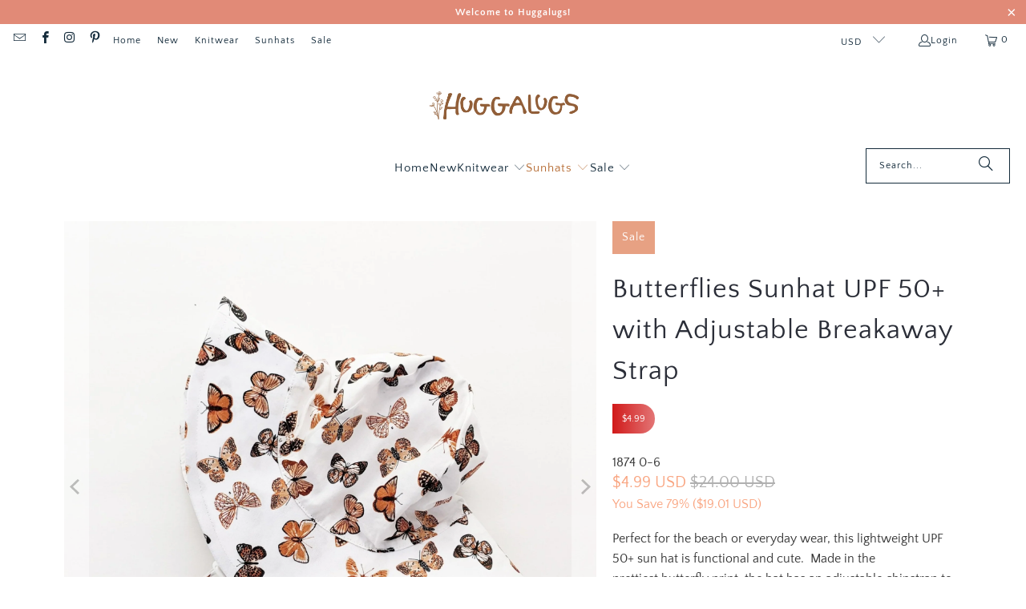

--- FILE ---
content_type: text/html; charset=utf-8
request_url: https://www.huggalugs.com/collections/sunhats/products/butterflies-sunhat-upf-50-with-adjustable-breakaway-strap
body_size: 57211
content:
<!DOCTYPE html>
<html class="no-js no-touch" lang="en">
  <head>
    <meta charset="utf-8">
    <meta http-equiv="cleartype" content="on">
    <meta name="robots" content="index,follow">

    <!-- Mobile Specific Metas -->
    <meta name="HandheldFriendly" content="True">
    <meta name="MobileOptimized" content="320">
    <meta name="viewport" content="width=device-width,initial-scale=1">
    <meta name="theme-color" content="#ffffff">

    
    <title>
      Butterflies Sunhat UPF 50+ with Adjustable Breakaway Strap - Huggalugs
    </title>

    
      <meta name="description" content="Buy Butterflies Sunhat UPF 50+ with Adjustable Breakaway Strap Perfect for the beach or everyday wear, this lightweight UPF 50+ sun hat is functional and cute.  Made in the prettiest butterfly print, the hat has an adjustable chinstrap to keep hat in place, with a breakaway clasp for safety.• 100% Cotton• Cold handwash, Lay flat to dry• Made in China Perfect for the beach or everyday wear, this lightweight UPF 50+ sun hat is functional and cute.  Made in the prettiest butterfly print, the hat has an adjustable chinstrap to keep hat in place, with a breakaway clasp for safety.• 100% Cotton• Cold handwash, Lay flat to dry• Made in China"/>
    

    <link rel="preconnect" href="https://fonts.shopifycdn.com" />
    <link rel="preconnect" href="https://cdn.shopify.com" />
    <link rel="preconnect" href="https://cdn.shopifycloud.com" />

    <link rel="dns-prefetch" href="https://v.shopify.com" />
    <link rel="dns-prefetch" href="https://www.youtube.com" />
    <link rel="dns-prefetch" href="https://vimeo.com" />

    <link href="//www.huggalugs.com/cdn/shop/t/76/assets/jquery.min.js?v=147293088974801289311728281065" as="script" rel="preload">

    <!-- Stylesheet for Fancybox library -->
    <link rel="stylesheet" href="//www.huggalugs.com/cdn/shop/t/76/assets/fancybox.css?v=19278034316635137701728281065" type="text/css" media="all" defer>

    <!-- Stylesheets for Turbo -->
    <link href="//www.huggalugs.com/cdn/shop/t/76/assets/styles.css?v=45219113628963240171766958338" rel="stylesheet" type="text/css" media="all" />

    <!-- Icons -->
    
      <link rel="shortcut icon" type="image/x-icon" href="//www.huggalugs.com/cdn/shop/files/brown_flavicon_32x32_28aa7017-55de-41ae-aece-bf70b948cfe6_180x180.png?v=1623882771">
      <link rel="apple-touch-icon" href="//www.huggalugs.com/cdn/shop/files/brown_flavicon_32x32_28aa7017-55de-41ae-aece-bf70b948cfe6_180x180.png?v=1623882771"/>
      <link rel="apple-touch-icon" sizes="57x57" href="//www.huggalugs.com/cdn/shop/files/brown_flavicon_32x32_28aa7017-55de-41ae-aece-bf70b948cfe6_57x57.png?v=1623882771"/>
      <link rel="apple-touch-icon" sizes="60x60" href="//www.huggalugs.com/cdn/shop/files/brown_flavicon_32x32_28aa7017-55de-41ae-aece-bf70b948cfe6_60x60.png?v=1623882771"/>
      <link rel="apple-touch-icon" sizes="72x72" href="//www.huggalugs.com/cdn/shop/files/brown_flavicon_32x32_28aa7017-55de-41ae-aece-bf70b948cfe6_72x72.png?v=1623882771"/>
      <link rel="apple-touch-icon" sizes="76x76" href="//www.huggalugs.com/cdn/shop/files/brown_flavicon_32x32_28aa7017-55de-41ae-aece-bf70b948cfe6_76x76.png?v=1623882771"/>
      <link rel="apple-touch-icon" sizes="114x114" href="//www.huggalugs.com/cdn/shop/files/brown_flavicon_32x32_28aa7017-55de-41ae-aece-bf70b948cfe6_114x114.png?v=1623882771"/>
      <link rel="apple-touch-icon" sizes="180x180" href="//www.huggalugs.com/cdn/shop/files/brown_flavicon_32x32_28aa7017-55de-41ae-aece-bf70b948cfe6_180x180.png?v=1623882771"/>
      <link rel="apple-touch-icon" sizes="228x228" href="//www.huggalugs.com/cdn/shop/files/brown_flavicon_32x32_28aa7017-55de-41ae-aece-bf70b948cfe6_228x228.png?v=1623882771"/>
    
    <link rel="canonical" href="https://www.huggalugs.com/products/butterflies-sunhat-upf-50-with-adjustable-breakaway-strap"/>

    

    
      <script type="text/javascript" src="/services/javascripts/currencies.js" data-no-instant></script>
    

    
      <script src="//www.huggalugs.com/cdn/shop/t/76/assets/currencies.js?v=1648699478663843391728281065" defer></script>
    

    
    <script>
      window.PXUTheme = window.PXUTheme || {};
      window.PXUTheme.version = '9.5.0';
      window.PXUTheme.name = 'Turbo';
    </script>
    


    
<template id="price-ui"><span class="price " data-price></span><span class="compare-at-price" data-compare-at-price></span><span class="unit-pricing" data-unit-pricing></span></template>
    <template id="price-ui-badge"><div class="price-ui-badge__sticker price-ui-badge__sticker--">
    <span class="price-ui-badge__sticker-text" data-badge></span>
  </div></template>
    
    <template id="price-ui__price"><span class="money" data-price></span></template>
    <template id="price-ui__price-range"><span class="price-min" data-price-min><span class="money" data-price></span></span> - <span class="price-max" data-price-max><span class="money" data-price></span></span></template>
    <template id="price-ui__unit-pricing"><span class="unit-quantity" data-unit-quantity></span> | <span class="unit-price" data-unit-price><span class="money" data-price></span></span> / <span class="unit-measurement" data-unit-measurement></span></template>
    <template id="price-ui-badge__percent-savings-range">Save up to <span data-price-percent></span>%</template>
    <template id="price-ui-badge__percent-savings">Save <span data-price-percent></span>%</template>
    <template id="price-ui-badge__price-savings-range">Save up to <span class="money" data-price></span></template>
    <template id="price-ui-badge__price-savings">Save <span class="money" data-price></span></template>
    <template id="price-ui-badge__on-sale">Sale</template>
    <template id="price-ui-badge__sold-out">Sold out</template>
    <template id="price-ui-badge__in-stock">In stock</template>
    

    <script>
      
window.PXUTheme = window.PXUTheme || {};


window.PXUTheme.theme_settings = {};
window.PXUTheme.currency = {};
window.PXUTheme.routes = window.PXUTheme.routes || {};


window.PXUTheme.theme_settings.display_tos_checkbox = true;
window.PXUTheme.theme_settings.go_to_checkout = true;
window.PXUTheme.theme_settings.cart_action = "ajax";
window.PXUTheme.theme_settings.cart_shipping_calculator = true;


window.PXUTheme.theme_settings.collection_swatches = false;
window.PXUTheme.theme_settings.collection_secondary_image = true;


window.PXUTheme.currency.show_multiple_currencies = true;
window.PXUTheme.currency.shop_currency = "USD";
window.PXUTheme.currency.default_currency = "USD";
window.PXUTheme.currency.display_format = "money_format";
window.PXUTheme.currency.money_format = "${{amount}} USD";
window.PXUTheme.currency.money_format_no_currency = "${{amount}} USD";
window.PXUTheme.currency.money_format_currency = "${{amount}} USD";
window.PXUTheme.currency.native_multi_currency = true;
window.PXUTheme.currency.iso_code = "USD";
window.PXUTheme.currency.symbol = "$";


window.PXUTheme.theme_settings.display_inventory_left = false;
window.PXUTheme.theme_settings.inventory_threshold = 1;
window.PXUTheme.theme_settings.limit_quantity = false;


window.PXUTheme.theme_settings.menu_position = null;


window.PXUTheme.theme_settings.newsletter_popup = false;
window.PXUTheme.theme_settings.newsletter_popup_days = "14";
window.PXUTheme.theme_settings.newsletter_popup_mobile = false;
window.PXUTheme.theme_settings.newsletter_popup_seconds = 16;


window.PXUTheme.theme_settings.pagination_type = "load_more";


window.PXUTheme.theme_settings.enable_shopify_collection_badges = false;
window.PXUTheme.theme_settings.quick_shop_thumbnail_position = "bottom-thumbnails";
window.PXUTheme.theme_settings.product_form_style = "select";
window.PXUTheme.theme_settings.sale_banner_enabled = true;
window.PXUTheme.theme_settings.display_savings = true;
window.PXUTheme.theme_settings.display_sold_out_price = true;
window.PXUTheme.theme_settings.free_text = "Free";
window.PXUTheme.theme_settings.video_looping = false;
window.PXUTheme.theme_settings.quick_shop_style = "popup";
window.PXUTheme.theme_settings.hover_enabled = true;


window.PXUTheme.routes.cart_url = "/cart";
window.PXUTheme.routes.cart_update_url = "/cart/update";
window.PXUTheme.routes.root_url = "/";
window.PXUTheme.routes.search_url = "/search";
window.PXUTheme.routes.all_products_collection_url = "/collections/all";
window.PXUTheme.routes.product_recommendations_url = "/recommendations/products";
window.PXUTheme.routes.predictive_search_url = "/search/suggest";


window.PXUTheme.theme_settings.image_loading_style = "fade-in";


window.PXUTheme.theme_settings.enable_autocomplete = true;


window.PXUTheme.theme_settings.page_dots_enabled = false;
window.PXUTheme.theme_settings.slideshow_arrow_size = "light";


window.PXUTheme.theme_settings.quick_shop_enabled = false;


window.PXUTheme.theme_settings.enable_back_to_top_button = false;


window.PXUTheme.translation = {};


window.PXUTheme.translation.agree_to_terms_warning = "You must agree with the terms and conditions to checkout.";
window.PXUTheme.translation.one_item_left = "item left";
window.PXUTheme.translation.items_left_text = "items left";
window.PXUTheme.translation.cart_savings_text = "Total Savings";
window.PXUTheme.translation.cart_discount_text = "Discount";
window.PXUTheme.translation.cart_subtotal_text = "Subtotal";
window.PXUTheme.translation.cart_remove_text = "Remove";
window.PXUTheme.translation.cart_free_text = "Free";


window.PXUTheme.translation.newsletter_success_text = "Thank you for joining our mailing list!";


window.PXUTheme.translation.notify_email = "Enter your email address...";
window.PXUTheme.translation.notify_email_value = "Translation missing: en.contact.fields.email";
window.PXUTheme.translation.notify_email_send = "Send";
window.PXUTheme.translation.notify_message_first = "Please notify me when ";
window.PXUTheme.translation.notify_message_last = " becomes available - ";
window.PXUTheme.translation.notify_success_text = "Thanks! We will notify you when this product becomes available!";


window.PXUTheme.translation.add_to_cart = "Add to Cart";
window.PXUTheme.translation.coming_soon_text = "Coming Soon";
window.PXUTheme.translation.sold_out_text = "Sold Out";
window.PXUTheme.translation.sale_text = "Sale";
window.PXUTheme.translation.savings_text = "You Save";
window.PXUTheme.translation.percent_off_text = "% off";
window.PXUTheme.translation.from_text = "from";
window.PXUTheme.translation.new_text = "New";
window.PXUTheme.translation.pre_order_text = "Pre-Order";
window.PXUTheme.translation.unavailable_text = "Unavailable";


window.PXUTheme.translation.all_results = "View all results";
window.PXUTheme.translation.no_results = "Sorry, no results!";


window.PXUTheme.media_queries = {};
window.PXUTheme.media_queries.small = window.matchMedia( "(max-width: 480px)" );
window.PXUTheme.media_queries.medium = window.matchMedia( "(max-width: 798px)" );
window.PXUTheme.media_queries.large = window.matchMedia( "(min-width: 799px)" );
window.PXUTheme.media_queries.larger = window.matchMedia( "(min-width: 960px)" );
window.PXUTheme.media_queries.xlarge = window.matchMedia( "(min-width: 1200px)" );
window.PXUTheme.media_queries.ie10 = window.matchMedia( "all and (-ms-high-contrast: none), (-ms-high-contrast: active)" );
window.PXUTheme.media_queries.tablet = window.matchMedia( "only screen and (min-width: 799px) and (max-width: 1024px)" );
window.PXUTheme.media_queries.mobile_and_tablet = window.matchMedia( "(max-width: 1024px)" );

    </script>

    

    
      <script src="//www.huggalugs.com/cdn/shop/t/76/assets/instantclick.min.js?v=20092422000980684151728281065" data-no-instant defer></script>

      <script data-no-instant>
        window.addEventListener('DOMContentLoaded', function() {

          function inIframe() {
            try {
              return window.self !== window.top;
            } catch (e) {
              return true;
            }
          }

          if (!inIframe()){
            InstantClick.on('change', function() {

              $('head script[src*="shopify"]').each(function() {
                var script = document.createElement('script');
                script.type = 'text/javascript';
                script.src = $(this).attr('src');

                $('body').append(script);
              });

              $('body').removeClass('fancybox-active');
              $.fancybox.destroy();

              InstantClick.init();

            });
          }
        });
      </script>
    

    <script>
      
    </script>

    <script>window.performance && window.performance.mark && window.performance.mark('shopify.content_for_header.start');</script><meta name="facebook-domain-verification" content="fzn63inehglyx4h5bane6hof168d7v">
<meta name="google-site-verification" content="xDtsC4F0OCdjCFBYrSI-bIE6LTAKqFYJxDe-ZZPPqHk">
<meta id="shopify-digital-wallet" name="shopify-digital-wallet" content="/12725559/digital_wallets/dialog">
<meta name="shopify-checkout-api-token" content="fb38f536a738cfeabcba0efac4fee084">
<link rel="alternate" type="application/json+oembed" href="https://www.huggalugs.com/products/butterflies-sunhat-upf-50-with-adjustable-breakaway-strap.oembed">
<script async="async" src="/checkouts/internal/preloads.js?locale=en-US"></script>
<link rel="preconnect" href="https://shop.app" crossorigin="anonymous">
<script async="async" src="https://shop.app/checkouts/internal/preloads.js?locale=en-US&shop_id=12725559" crossorigin="anonymous"></script>
<script id="apple-pay-shop-capabilities" type="application/json">{"shopId":12725559,"countryCode":"US","currencyCode":"USD","merchantCapabilities":["supports3DS"],"merchantId":"gid:\/\/shopify\/Shop\/12725559","merchantName":"Huggalugs","requiredBillingContactFields":["postalAddress","email","phone"],"requiredShippingContactFields":["postalAddress","email","phone"],"shippingType":"shipping","supportedNetworks":["visa","masterCard","amex","discover","elo","jcb"],"total":{"type":"pending","label":"Huggalugs","amount":"1.00"},"shopifyPaymentsEnabled":true,"supportsSubscriptions":true}</script>
<script id="shopify-features" type="application/json">{"accessToken":"fb38f536a738cfeabcba0efac4fee084","betas":["rich-media-storefront-analytics"],"domain":"www.huggalugs.com","predictiveSearch":true,"shopId":12725559,"locale":"en"}</script>
<script>var Shopify = Shopify || {};
Shopify.shop = "huggalugs-test.myshopify.com";
Shopify.locale = "en";
Shopify.currency = {"active":"USD","rate":"1.0"};
Shopify.country = "US";
Shopify.theme = {"name":"OOTS Support (Update)","id":146111955183,"schema_name":"Turbo","schema_version":"9.5.0","theme_store_id":null,"role":"main"};
Shopify.theme.handle = "null";
Shopify.theme.style = {"id":null,"handle":null};
Shopify.cdnHost = "www.huggalugs.com/cdn";
Shopify.routes = Shopify.routes || {};
Shopify.routes.root = "/";</script>
<script type="module">!function(o){(o.Shopify=o.Shopify||{}).modules=!0}(window);</script>
<script>!function(o){function n(){var o=[];function n(){o.push(Array.prototype.slice.apply(arguments))}return n.q=o,n}var t=o.Shopify=o.Shopify||{};t.loadFeatures=n(),t.autoloadFeatures=n()}(window);</script>
<script>
  window.ShopifyPay = window.ShopifyPay || {};
  window.ShopifyPay.apiHost = "shop.app\/pay";
  window.ShopifyPay.redirectState = null;
</script>
<script id="shop-js-analytics" type="application/json">{"pageType":"product"}</script>
<script defer="defer" async type="module" src="//www.huggalugs.com/cdn/shopifycloud/shop-js/modules/v2/client.init-shop-cart-sync_BT-GjEfc.en.esm.js"></script>
<script defer="defer" async type="module" src="//www.huggalugs.com/cdn/shopifycloud/shop-js/modules/v2/chunk.common_D58fp_Oc.esm.js"></script>
<script defer="defer" async type="module" src="//www.huggalugs.com/cdn/shopifycloud/shop-js/modules/v2/chunk.modal_xMitdFEc.esm.js"></script>
<script type="module">
  await import("//www.huggalugs.com/cdn/shopifycloud/shop-js/modules/v2/client.init-shop-cart-sync_BT-GjEfc.en.esm.js");
await import("//www.huggalugs.com/cdn/shopifycloud/shop-js/modules/v2/chunk.common_D58fp_Oc.esm.js");
await import("//www.huggalugs.com/cdn/shopifycloud/shop-js/modules/v2/chunk.modal_xMitdFEc.esm.js");

  window.Shopify.SignInWithShop?.initShopCartSync?.({"fedCMEnabled":true,"windoidEnabled":true});

</script>
<script>
  window.Shopify = window.Shopify || {};
  if (!window.Shopify.featureAssets) window.Shopify.featureAssets = {};
  window.Shopify.featureAssets['shop-js'] = {"shop-cart-sync":["modules/v2/client.shop-cart-sync_DZOKe7Ll.en.esm.js","modules/v2/chunk.common_D58fp_Oc.esm.js","modules/v2/chunk.modal_xMitdFEc.esm.js"],"init-fed-cm":["modules/v2/client.init-fed-cm_B6oLuCjv.en.esm.js","modules/v2/chunk.common_D58fp_Oc.esm.js","modules/v2/chunk.modal_xMitdFEc.esm.js"],"shop-cash-offers":["modules/v2/client.shop-cash-offers_D2sdYoxE.en.esm.js","modules/v2/chunk.common_D58fp_Oc.esm.js","modules/v2/chunk.modal_xMitdFEc.esm.js"],"shop-login-button":["modules/v2/client.shop-login-button_QeVjl5Y3.en.esm.js","modules/v2/chunk.common_D58fp_Oc.esm.js","modules/v2/chunk.modal_xMitdFEc.esm.js"],"pay-button":["modules/v2/client.pay-button_DXTOsIq6.en.esm.js","modules/v2/chunk.common_D58fp_Oc.esm.js","modules/v2/chunk.modal_xMitdFEc.esm.js"],"shop-button":["modules/v2/client.shop-button_DQZHx9pm.en.esm.js","modules/v2/chunk.common_D58fp_Oc.esm.js","modules/v2/chunk.modal_xMitdFEc.esm.js"],"avatar":["modules/v2/client.avatar_BTnouDA3.en.esm.js"],"init-windoid":["modules/v2/client.init-windoid_CR1B-cfM.en.esm.js","modules/v2/chunk.common_D58fp_Oc.esm.js","modules/v2/chunk.modal_xMitdFEc.esm.js"],"init-shop-for-new-customer-accounts":["modules/v2/client.init-shop-for-new-customer-accounts_C_vY_xzh.en.esm.js","modules/v2/client.shop-login-button_QeVjl5Y3.en.esm.js","modules/v2/chunk.common_D58fp_Oc.esm.js","modules/v2/chunk.modal_xMitdFEc.esm.js"],"init-shop-email-lookup-coordinator":["modules/v2/client.init-shop-email-lookup-coordinator_BI7n9ZSv.en.esm.js","modules/v2/chunk.common_D58fp_Oc.esm.js","modules/v2/chunk.modal_xMitdFEc.esm.js"],"init-shop-cart-sync":["modules/v2/client.init-shop-cart-sync_BT-GjEfc.en.esm.js","modules/v2/chunk.common_D58fp_Oc.esm.js","modules/v2/chunk.modal_xMitdFEc.esm.js"],"shop-toast-manager":["modules/v2/client.shop-toast-manager_DiYdP3xc.en.esm.js","modules/v2/chunk.common_D58fp_Oc.esm.js","modules/v2/chunk.modal_xMitdFEc.esm.js"],"init-customer-accounts":["modules/v2/client.init-customer-accounts_D9ZNqS-Q.en.esm.js","modules/v2/client.shop-login-button_QeVjl5Y3.en.esm.js","modules/v2/chunk.common_D58fp_Oc.esm.js","modules/v2/chunk.modal_xMitdFEc.esm.js"],"init-customer-accounts-sign-up":["modules/v2/client.init-customer-accounts-sign-up_iGw4briv.en.esm.js","modules/v2/client.shop-login-button_QeVjl5Y3.en.esm.js","modules/v2/chunk.common_D58fp_Oc.esm.js","modules/v2/chunk.modal_xMitdFEc.esm.js"],"shop-follow-button":["modules/v2/client.shop-follow-button_CqMgW2wH.en.esm.js","modules/v2/chunk.common_D58fp_Oc.esm.js","modules/v2/chunk.modal_xMitdFEc.esm.js"],"checkout-modal":["modules/v2/client.checkout-modal_xHeaAweL.en.esm.js","modules/v2/chunk.common_D58fp_Oc.esm.js","modules/v2/chunk.modal_xMitdFEc.esm.js"],"shop-login":["modules/v2/client.shop-login_D91U-Q7h.en.esm.js","modules/v2/chunk.common_D58fp_Oc.esm.js","modules/v2/chunk.modal_xMitdFEc.esm.js"],"lead-capture":["modules/v2/client.lead-capture_BJmE1dJe.en.esm.js","modules/v2/chunk.common_D58fp_Oc.esm.js","modules/v2/chunk.modal_xMitdFEc.esm.js"],"payment-terms":["modules/v2/client.payment-terms_Ci9AEqFq.en.esm.js","modules/v2/chunk.common_D58fp_Oc.esm.js","modules/v2/chunk.modal_xMitdFEc.esm.js"]};
</script>
<script>(function() {
  var isLoaded = false;
  function asyncLoad() {
    if (isLoaded) return;
    isLoaded = true;
    var urls = ["https:\/\/accessories.w3apps.co\/js\/accessories.js?shop=huggalugs-test.myshopify.com","https:\/\/cookie-bar.salessquad.co.uk\/scripts\/fcb_7060f5554b89109103ca565920f34eca.js?shop=huggalugs-test.myshopify.com"];
    for (var i = 0; i < urls.length; i++) {
      var s = document.createElement('script');
      s.type = 'text/javascript';
      s.async = true;
      s.src = urls[i];
      var x = document.getElementsByTagName('script')[0];
      x.parentNode.insertBefore(s, x);
    }
  };
  if(window.attachEvent) {
    window.attachEvent('onload', asyncLoad);
  } else {
    window.addEventListener('load', asyncLoad, false);
  }
})();</script>
<script id="__st">var __st={"a":12725559,"offset":-28800,"reqid":"6884faa6-dd24-456f-9586-4cc47634f53b-1769284761","pageurl":"www.huggalugs.com\/collections\/sunhats\/products\/butterflies-sunhat-upf-50-with-adjustable-breakaway-strap","u":"b322086a1888","p":"product","rtyp":"product","rid":7569763467503};</script>
<script>window.ShopifyPaypalV4VisibilityTracking = true;</script>
<script id="captcha-bootstrap">!function(){'use strict';const t='contact',e='account',n='new_comment',o=[[t,t],['blogs',n],['comments',n],[t,'customer']],c=[[e,'customer_login'],[e,'guest_login'],[e,'recover_customer_password'],[e,'create_customer']],r=t=>t.map((([t,e])=>`form[action*='/${t}']:not([data-nocaptcha='true']) input[name='form_type'][value='${e}']`)).join(','),a=t=>()=>t?[...document.querySelectorAll(t)].map((t=>t.form)):[];function s(){const t=[...o],e=r(t);return a(e)}const i='password',u='form_key',d=['recaptcha-v3-token','g-recaptcha-response','h-captcha-response',i],f=()=>{try{return window.sessionStorage}catch{return}},m='__shopify_v',_=t=>t.elements[u];function p(t,e,n=!1){try{const o=window.sessionStorage,c=JSON.parse(o.getItem(e)),{data:r}=function(t){const{data:e,action:n}=t;return t[m]||n?{data:e,action:n}:{data:t,action:n}}(c);for(const[e,n]of Object.entries(r))t.elements[e]&&(t.elements[e].value=n);n&&o.removeItem(e)}catch(o){console.error('form repopulation failed',{error:o})}}const l='form_type',E='cptcha';function T(t){t.dataset[E]=!0}const w=window,h=w.document,L='Shopify',v='ce_forms',y='captcha';let A=!1;((t,e)=>{const n=(g='f06e6c50-85a8-45c8-87d0-21a2b65856fe',I='https://cdn.shopify.com/shopifycloud/storefront-forms-hcaptcha/ce_storefront_forms_captcha_hcaptcha.v1.5.2.iife.js',D={infoText:'Protected by hCaptcha',privacyText:'Privacy',termsText:'Terms'},(t,e,n)=>{const o=w[L][v],c=o.bindForm;if(c)return c(t,g,e,D).then(n);var r;o.q.push([[t,g,e,D],n]),r=I,A||(h.body.append(Object.assign(h.createElement('script'),{id:'captcha-provider',async:!0,src:r})),A=!0)});var g,I,D;w[L]=w[L]||{},w[L][v]=w[L][v]||{},w[L][v].q=[],w[L][y]=w[L][y]||{},w[L][y].protect=function(t,e){n(t,void 0,e),T(t)},Object.freeze(w[L][y]),function(t,e,n,w,h,L){const[v,y,A,g]=function(t,e,n){const i=e?o:[],u=t?c:[],d=[...i,...u],f=r(d),m=r(i),_=r(d.filter((([t,e])=>n.includes(e))));return[a(f),a(m),a(_),s()]}(w,h,L),I=t=>{const e=t.target;return e instanceof HTMLFormElement?e:e&&e.form},D=t=>v().includes(t);t.addEventListener('submit',(t=>{const e=I(t);if(!e)return;const n=D(e)&&!e.dataset.hcaptchaBound&&!e.dataset.recaptchaBound,o=_(e),c=g().includes(e)&&(!o||!o.value);(n||c)&&t.preventDefault(),c&&!n&&(function(t){try{if(!f())return;!function(t){const e=f();if(!e)return;const n=_(t);if(!n)return;const o=n.value;o&&e.removeItem(o)}(t);const e=Array.from(Array(32),(()=>Math.random().toString(36)[2])).join('');!function(t,e){_(t)||t.append(Object.assign(document.createElement('input'),{type:'hidden',name:u})),t.elements[u].value=e}(t,e),function(t,e){const n=f();if(!n)return;const o=[...t.querySelectorAll(`input[type='${i}']`)].map((({name:t})=>t)),c=[...d,...o],r={};for(const[a,s]of new FormData(t).entries())c.includes(a)||(r[a]=s);n.setItem(e,JSON.stringify({[m]:1,action:t.action,data:r}))}(t,e)}catch(e){console.error('failed to persist form',e)}}(e),e.submit())}));const S=(t,e)=>{t&&!t.dataset[E]&&(n(t,e.some((e=>e===t))),T(t))};for(const o of['focusin','change'])t.addEventListener(o,(t=>{const e=I(t);D(e)&&S(e,y())}));const B=e.get('form_key'),M=e.get(l),P=B&&M;t.addEventListener('DOMContentLoaded',(()=>{const t=y();if(P)for(const e of t)e.elements[l].value===M&&p(e,B);[...new Set([...A(),...v().filter((t=>'true'===t.dataset.shopifyCaptcha))])].forEach((e=>S(e,t)))}))}(h,new URLSearchParams(w.location.search),n,t,e,['guest_login'])})(!0,!0)}();</script>
<script integrity="sha256-4kQ18oKyAcykRKYeNunJcIwy7WH5gtpwJnB7kiuLZ1E=" data-source-attribution="shopify.loadfeatures" defer="defer" src="//www.huggalugs.com/cdn/shopifycloud/storefront/assets/storefront/load_feature-a0a9edcb.js" crossorigin="anonymous"></script>
<script crossorigin="anonymous" defer="defer" src="//www.huggalugs.com/cdn/shopifycloud/storefront/assets/shopify_pay/storefront-65b4c6d7.js?v=20250812"></script>
<script data-source-attribution="shopify.dynamic_checkout.dynamic.init">var Shopify=Shopify||{};Shopify.PaymentButton=Shopify.PaymentButton||{isStorefrontPortableWallets:!0,init:function(){window.Shopify.PaymentButton.init=function(){};var t=document.createElement("script");t.src="https://www.huggalugs.com/cdn/shopifycloud/portable-wallets/latest/portable-wallets.en.js",t.type="module",document.head.appendChild(t)}};
</script>
<script data-source-attribution="shopify.dynamic_checkout.buyer_consent">
  function portableWalletsHideBuyerConsent(e){var t=document.getElementById("shopify-buyer-consent"),n=document.getElementById("shopify-subscription-policy-button");t&&n&&(t.classList.add("hidden"),t.setAttribute("aria-hidden","true"),n.removeEventListener("click",e))}function portableWalletsShowBuyerConsent(e){var t=document.getElementById("shopify-buyer-consent"),n=document.getElementById("shopify-subscription-policy-button");t&&n&&(t.classList.remove("hidden"),t.removeAttribute("aria-hidden"),n.addEventListener("click",e))}window.Shopify?.PaymentButton&&(window.Shopify.PaymentButton.hideBuyerConsent=portableWalletsHideBuyerConsent,window.Shopify.PaymentButton.showBuyerConsent=portableWalletsShowBuyerConsent);
</script>
<script>
  function portableWalletsCleanup(e){e&&e.src&&console.error("Failed to load portable wallets script "+e.src);var t=document.querySelectorAll("shopify-accelerated-checkout .shopify-payment-button__skeleton, shopify-accelerated-checkout-cart .wallet-cart-button__skeleton"),e=document.getElementById("shopify-buyer-consent");for(let e=0;e<t.length;e++)t[e].remove();e&&e.remove()}function portableWalletsNotLoadedAsModule(e){e instanceof ErrorEvent&&"string"==typeof e.message&&e.message.includes("import.meta")&&"string"==typeof e.filename&&e.filename.includes("portable-wallets")&&(window.removeEventListener("error",portableWalletsNotLoadedAsModule),window.Shopify.PaymentButton.failedToLoad=e,"loading"===document.readyState?document.addEventListener("DOMContentLoaded",window.Shopify.PaymentButton.init):window.Shopify.PaymentButton.init())}window.addEventListener("error",portableWalletsNotLoadedAsModule);
</script>

<script type="module" src="https://www.huggalugs.com/cdn/shopifycloud/portable-wallets/latest/portable-wallets.en.js" onError="portableWalletsCleanup(this)" crossorigin="anonymous"></script>
<script nomodule>
  document.addEventListener("DOMContentLoaded", portableWalletsCleanup);
</script>

<script id='scb4127' type='text/javascript' async='' src='https://www.huggalugs.com/cdn/shopifycloud/privacy-banner/storefront-banner.js'></script><link id="shopify-accelerated-checkout-styles" rel="stylesheet" media="screen" href="https://www.huggalugs.com/cdn/shopifycloud/portable-wallets/latest/accelerated-checkout-backwards-compat.css" crossorigin="anonymous">
<style id="shopify-accelerated-checkout-cart">
        #shopify-buyer-consent {
  margin-top: 1em;
  display: inline-block;
  width: 100%;
}

#shopify-buyer-consent.hidden {
  display: none;
}

#shopify-subscription-policy-button {
  background: none;
  border: none;
  padding: 0;
  text-decoration: underline;
  font-size: inherit;
  cursor: pointer;
}

#shopify-subscription-policy-button::before {
  box-shadow: none;
}

      </style>

<script>window.performance && window.performance.mark && window.performance.mark('shopify.content_for_header.end');</script>

    

<meta name="author" content="Huggalugs">
<meta property="og:url" content="https://www.huggalugs.com/products/butterflies-sunhat-upf-50-with-adjustable-breakaway-strap">
<meta property="og:site_name" content="Huggalugs">




  <meta property="og:type" content="product">
  <meta property="og:title" content="Butterflies Sunhat UPF 50+ with Adjustable Breakaway Strap">
  
    
      <meta property="og:image" content="https://www.huggalugs.com/cdn/shop/products/butterflies-sunhat-upf-50-with-adjustable-breakaway-strap-426712_600x.jpg?v=1657382112">
      <meta property="og:image:secure_url" content="https://www.huggalugs.com/cdn/shop/products/butterflies-sunhat-upf-50-with-adjustable-breakaway-strap-426712_600x.jpg?v=1657382112">
      
      <meta property="og:image:width" content="2048">
      <meta property="og:image:height" content="2048">
    
      <meta property="og:image" content="https://www.huggalugs.com/cdn/shop/products/butterflies-sunhat-upf-50-with-adjustable-breakaway-strap-991147_600x.jpg?v=1660844889">
      <meta property="og:image:secure_url" content="https://www.huggalugs.com/cdn/shop/products/butterflies-sunhat-upf-50-with-adjustable-breakaway-strap-991147_600x.jpg?v=1660844889">
      
      <meta property="og:image:width" content="1035">
      <meta property="og:image:height" content="1035">
    
      <meta property="og:image" content="https://www.huggalugs.com/cdn/shop/products/butterflies-sunhat-upf-50-with-adjustable-breakaway-strap-225756_600x.jpg?v=1660844889">
      <meta property="og:image:secure_url" content="https://www.huggalugs.com/cdn/shop/products/butterflies-sunhat-upf-50-with-adjustable-breakaway-strap-225756_600x.jpg?v=1660844889">
      
      <meta property="og:image:width" content="1365">
      <meta property="og:image:height" content="1365">
    
  
  <meta property="product:price:amount" content="4.99">
  <meta property="product:price:currency" content="USD">



  <meta property="og:description" content="Buy Butterflies Sunhat UPF 50+ with Adjustable Breakaway Strap Perfect for the beach or everyday wear, this lightweight UPF 50+ sun hat is functional and cute.  Made in the prettiest butterfly print, the hat has an adjustable chinstrap to keep hat in place, with a breakaway clasp for safety.• 100% Cotton• Cold handwash, Lay flat to dry• Made in China Perfect for the beach or everyday wear, this lightweight UPF 50+ sun hat is functional and cute.  Made in the prettiest butterfly print, the hat has an adjustable chinstrap to keep hat in place, with a breakaway clasp for safety.• 100% Cotton• Cold handwash, Lay flat to dry• Made in China">




<meta name="twitter:card" content="summary">

  <meta name="twitter:title" content="Butterflies Sunhat UPF 50+ with Adjustable Breakaway Strap">
  <meta name="twitter:description" content="Perfect for the beach or everyday wear, this lightweight UPF 50+ sun hat is functional and cute.  Made in the prettiest butterfly print, the hat has an adjustable chinstrap to keep hat in place, with a breakaway clasp for safety.• 100% Cotton• Cold handwash, Lay flat to dry• Made in China
*all sales final on sale products">
  <meta name="twitter:image" content="https://www.huggalugs.com/cdn/shop/products/butterflies-sunhat-upf-50-with-adjustable-breakaway-strap-426712_240x.jpg?v=1657382112">
  <meta name="twitter:image:width" content="240">
  <meta name="twitter:image:height" content="240">
  <meta name="twitter:image:alt" content="Butterflies Sunhat UPF 50+ with Adjustable Breakaway Strap - Sunhat">



    <link rel="prev" href="/collections/sunhats/products/construction-trucks-bucket-hat">
    <link rel="next" href="/collections/sunhats/products/rainbow-sunhat-upf-50-with-adjustable-breakaway-strap">
  


<script>
  document.addEventListener("DOMContentLoaded", function(event) {
    const style = document.getElementById('wsg-custom-style');
    if (typeof window.isWsgCustomer != "undefined" && isWsgCustomer) {
      style.innerHTML = `
        ${style.innerHTML} 
        /* A friend of hideWsg - this will _show_ only for wsg customers. Add class to an element to use */
        .showWsg {
          display: unset;
        }
        /* wholesale only CSS */
        .additional-checkout-buttons, .shopify-payment-button {
          display: none !important;
        }
        .wsg-proxy-container select {
          background-color: 
          ${
        document.querySelector('input').style.backgroundColor
          ? document.querySelector('input').style.backgroundColor
          : 'white'
        } !important;
        }
      `;
    } else {
      style.innerHTML = `
        ${style.innerHTML}
        /* Add CSS rules here for NOT wsg customers - great to hide elements from retail when we can't access the code driving the element */
        
      `;
    }

    if (typeof window.embedButtonBg !== undefined && typeof window.embedButtonText !== undefined && window.embedButtonBg !== window.embedButtonText) {
      style.innerHTML = `
        ${style.innerHTML}
        .wsg-button-fix {
          background: ${embedButtonBg} !important;
          border-color: ${embedButtonBg} !important;
          color: ${embedButtonText} !important;
        }
      `;
    }

    // =========================
    //         CUSTOM JS
    // ==========================
    if (document.querySelector(".wsg-proxy-container")) {
      initNodeObserver(wsgCustomJs);
    }
  })

  function wsgCustomJs() {

    // update button classes
    const button = document.querySelectorAll(".wsg-button-fix");
    let buttonClass = "global-button";
    buttonClass = buttonClass.split(" ");
    for (let i = 0; i < button.length; i++) {
      button[i].classList.add(... buttonClass);
    }

    // wsgCustomJs window placeholder
    // update secondary btn color on proxy cart
    if (document.getElementById("wsg-checkout-one")) {
      const checkoutButton = document.getElementById("wsg-checkout-one");
      let wsgBtnColor = window.getComputedStyle(checkoutButton).backgroundColor;
      let wsgBtnBackground = "none";
      let wsgBtnBorder = "thin solid " + wsgBtnColor;
      let wsgBtnPadding = window.getComputedStyle(checkoutButton).padding;
      let spofBtn = document.querySelectorAll(".spof-btn");
      for (let i = 0; i < spofBtn.length; i++) {
        spofBtn[i].style.background = wsgBtnBackground;
        spofBtn[i].style.color = wsgBtnColor;
        spofBtn[i].style.border = wsgBtnBorder;
        spofBtn[i].style.padding = wsgBtnPadding;
      }
    }

    // update Quick Order Form label
    if (typeof window.embedSPOFLabel != "undefined" && embedSPOFLabel) {
      document.querySelectorAll(".spof-btn").forEach(function(spofBtn) {
        spofBtn.removeAttribute("data-translation-selector");
        spofBtn.innerHTML = embedSPOFLabel;
      });
    }
  }

  function initNodeObserver(onChangeNodeCallback) {

    // Select the node that will be observed for mutations
    const targetNode = document.querySelector(".wsg-proxy-container");

    // Options for the observer (which mutations to observe)
    const config = {
      attributes: true,
      childList: true,
      subtree: true
    };

    // Callback function to execute when mutations are observed
    const callback = function(mutationsList, observer) {
      for (const mutation of mutationsList) {
        if (mutation.type === 'childList') {
          onChangeNodeCallback();
          observer.disconnect();
        }
      }
    };

    // Create an observer instance linked to the callback function
    const observer = new MutationObserver(callback);

    // Start observing the target node for configured mutations
    observer.observe(targetNode, config);
  }
</script>


<style id="wsg-custom-style">
  /* A friend of hideWsg - this will _show_ only for wsg customers. Add class to an element to use */
  .showWsg {
    display: none;
  }
  /* Signup/login */
  #wsg-signup select,
  #wsg-signup input,
  #wsg-signup textarea {
    height: 46px;
    border: thin solid #d1d1d1;
    padding: 6px 10px;
  }
  #wsg-signup textarea {
    min-height: 100px;
  }
  .wsg-login-input {
    height: 46px;
    border: thin solid #d1d1d1;
    padding: 6px 10px;
  }
  #wsg-signup select {
  }
/*   Quick Order Form */
  .wsg-table td {
    border: none;
    min-width: 150px;
  }
  .wsg-table tr {
    border-bottom: thin solid #d1d1d1; 
    border-left: none;
  }
  .wsg-table input[type="number"] {
    border: thin solid #d1d1d1;
    padding: 5px 15px;
    min-height: 42px;
  }
  #wsg-spof-link a {
    text-decoration: inherit;
    color: inherit;
  }
  .wsg-proxy-container {
    margin-top: 0% !important;
  }
  @media screen and (max-width:768px){
    .wsg-proxy-container .wsg-table input[type="number"] {
        max-width: 80%; 
    }
    .wsg-center img {
      width: 50px !important;
    }
    .wsg-variant-price-area {
      min-width: 70px !important;
    }
  }
  /* Submit button */
  #wsg-cart-update{
    padding: 8px 10px;
    min-height: 45px;
    max-width: 100% !important;
  }
  .wsg-table {
    background: inherit !important;
  }
  .wsg-spof-container-main {
    background: inherit !important;
  }
  /* General fixes */
  .wsg-hide-prices {
    opacity: 0;
  }
  .wsg-ws-only .button {
    margin: 0;
  }
</style>

<style>

    .primenWrapper ul, ol {
        display: block;
        margin-block-start: 1em;
        margin-block-end: 1em;
        margin-inline-start: 0px;
        margin-inline-end: 0px;
        padding-inline-start: 40px;
        list-style-type: revert;
    }
    .primenWrapper li {
        list-style: inherit;
        list-style-position: inside;
    }

    .prime-d-block{display:block;}
    .prime-d-inline-block{display:inline-block;}
						
    .prime-align-middle{vertical-align:middle;}
    .prime-align-top {vertical-align: top;}
    
    .prime-m-0{margin: 0rem;} 
    .prime-mr-0{margin-right: 0rem;} 
    .prime-ml-0{margin-left: 0rem;}
    .prime-mt-0{margin-top: 0rem;}
    .prime-mb-0{margin-bottom: 0rem;}
    
    .prime-m-1{margin: .25rem;} 
    .prime-mr-1{margin-right: .25rem;} 
    .prime-ml-1{margin-left: .25rem;}
    .prime-mt-1{margin-top: .25rem;}
    .prime-mb-1{margin-bottom: .25rem;}

    .prime-m-2{margin: .5rem;} 
    .prime-mr-2{margin-right: .5rem;} 
    .prime-ml-2{margin-left: .5rem;}
    .prime-mt-2{margin-top: .5rem;}
    .prime-mb-2{margin-bottom: .5rem;}

    .prime-m-3{margin: 1em;} 
    .prime-mr-3{margin-right: 1rem;} 
    .prime-ml-3{margin-left: 1rem;}
    .prime-mt-3{margin-top: 1rem;}
    .prime-mb-3{margin-bottom: 1rem;}

    .prime-m-4{margin: 1.5rem;} 
    .prime-mr-4{margin-right: 1.5rem;} 
    .prime-ml-4{margin-left: 1.5rem;}
    .prime-mt-4{margin-top: 1.5rem;}
    .prime-mb-4{margin-bottom: 1.5rem;}

    .prime-m-5{margin: 3rem;} 
    .prime-mr-5{margin-right: 3rem;} 
    .prime-ml-5{margin-left: 3rem;}
    .prime-mt-5{margin-top: 3rem;}
    .prime-mb-5{margin-bottom: 3rem;}

    .prime-p-0{padding: 0rem;} 
    .prime-pr-0{padding-right: 0rem;} 
    .prime-pl-0{padding-left: 0rem;}
    .prime-pt-0{padding-top: 0rem;}
    .prime-pb-0{padding-bottom: 0rem;}
    
    .prime-p-1{padding: .25rem;} 
    .prime-pr-1{padding-right: .25rem;} 
    .prime-pl-1{padding-left: .25rem;}
    .prime-pt-1{padding-top: .25rem;}
    .prime-pb-1{padding-bottom: .25rem;}

    .prime-p-2{padding: .5rem;} 
    .prime-pr-2{padding-right: .5rem;} 
    .prime-pl-2{padding-left: .5rem;}
    .prime-pt-2{padding-top: .5rem;}
    .prime-pb-2{padding-bottom: .5rem;}

    .prime-p-3{padding: 1em;} 
    .prime-pr-3{padding-right: 1rem;} 
    .prime-pl-3{padding-left: 1rem;}
    .prime-pt-3{padding-top: 1rem;}
    .prime-pb-3{padding-bottom: 1rem;}

    .prime-p-4{padding: 1.5rem;} 
    .prime-pr-4{padding-right: 1.5rem;} 
    .prime-pl-4{padding-left: 1.5rem;}
    .prime-pt-4{padding-top: 1.5rem;}
    .prime-pb-4{padding-bottom: 1.5rem;}

    .prime-p-5{padding: 3rem;} 
    .prime-pr-5{padding-right: 3rem;} 
    .prime-pl-5{padding-left: 3rem;}
    .prime-pt-5{padding-top: 3rem;}
    .prime-pb-5{padding-bottom: 3rem;}

    .prime-px-2{padding-left:.5rem;padding-right:.5rem;}
    .prime-py-1{padding-top:.25rem;padding-bottom:.25rem;}
    .prime-mx-auto{margin-left: auto;margin-right: auto;}
    .prime-text-center{text-align:center;}
    .prime-text-left{text-align:left;}

    .prime-px-0{padding-left:0px !important;padding-right:0px !important;}

    .primebanPhotoOuter {line-height: 0px;}

    @-ms-viewport{width:device-width}html{box-sizing:border-box;-ms-overflow-style:scrollbar}*,::after,::before{box-sizing:inherit}.prime-container{width:100%;padding-right:15px;padding-left:15px;margin-right:auto;margin-left:auto}@media (min-width:576px){.prime-container{max-width:540px}}@media (min-width:768px){.prime-container{max-width:720px}}@media (min-width:992px){.prime-container{max-width:960px}}@media (min-width:1200px){.prime-container{max-width:1140px}}.prime-container-fluid{width:100%;padding-right:15px;padding-left:15px;margin-right:auto;margin-left:auto}.prime-row{display:-ms-flexbox;display:flex;-ms-flex-wrap:wrap;flex-wrap:wrap;margin-right:-15px;margin-left:-15px}.prime-no-gutters{margin-right:0;margin-left:0}.prime-no-gutters>.col,.prime-no-gutters>[class*=col-]{padding-right:0;padding-left:0}.prime-col,.prime-col-1,.prime-col-10,.prime-col-11,.prime-col-12,.prime-col-2,.prime-col-3,.prime-col-4,.prime-col-5,.prime-col-6,.prime-col-7,.prime-col-8,.prime-col-9,.prime-col-auto,.prime-col-lg,.prime-col-lg-1,.prime-col-lg-10,.prime-col-lg-11,.prime-col-lg-12,.prime-col-lg-2,.prime-col-lg-3,.prime-col-lg-4,.prime-col-lg-5,.prime-col-lg-6,.prime-col-lg-7,.prime-col-lg-8,.prime-col-lg-9,.prime-col-lg-auto,.prime-col-md,.prime-col-md-1,.prime-col-md-10,.prime-col-md-11,.prime-col-md-12,.prime-col-md-2,.prime-col-md-3,.prime-col-md-4,.prime-col-md-5,.prime-col-md-6,.prime-col-md-7,.prime-col-md-8,.prime-col-md-9,.prime-col-md-auto,.prime-col-sm,.prime-col-sm-1,.prime-col-sm-10,.prime-col-sm-11,.prime-col-sm-12,.prime-col-sm-2,.prime-col-sm-3,.prime-col-sm-4,.prime-col-sm-5,.prime-col-sm-6,.prime-col-sm-7,.prime-col-sm-8,.prime-col-sm-9,.prime-col-sm-auto,.prime-col-xl,.prime-col-xl-1,.prime-col-xl-10,.prime-col-xl-11,.prime-col-xl-12,.prime-col-xl-2,.prime-col-xl-3,.prime-col-xl-4,.prime-col-xl-5,.prime-col-xl-6,.prime-col-xl-7,.prime-col-xl-8,.prime-col-xl-9,.prime-col-xl-auto{position:relative;width:100%;min-height:1px;padding-right:15px;padding-left:15px}.prime-col{-ms-flex-preferred-size:0;flex-basis:0;-ms-flex-positive:1;flex-grow:1;max-width:100%}.prime-col-auto{-ms-flex:0 0 auto;flex:0 0 auto;width:auto;max-width:none}.prime-col-1{-ms-flex:0 0 8.333333%;flex:0 0 8.333333%;max-width:8.333333%}.prime-col-2{-ms-flex:0 0 16.666667%;flex:0 0 16.666667%;max-width:16.666667%}.prime-col-3{-ms-flex:0 0 25%;flex:0 0 25%;max-width:25%}.prime-col-4{-ms-flex:0 0 33.333333%;flex:0 0 33.333333%;max-width:33.333333%}.prime-col-5{-ms-flex:0 0 41.666667%;flex:0 0 41.666667%;max-width:41.666667%}.prime-col-6{-ms-flex:0 0 50%;flex:0 0 50%;max-width:50%}.prime-col-7{-ms-flex:0 0 58.333333%;flex:0 0 58.333333%;max-width:58.333333%}.prime-col-8{-ms-flex:0 0 66.666667%;flex:0 0 66.666667%;max-width:66.666667%}.prime-col-9{-ms-flex:0 0 75%;flex:0 0 75%;max-width:75%}.prime-col-10{-ms-flex:0 0 83.333333%;flex:0 0 83.333333%;max-width:83.333333%}.prime-col-11{-ms-flex:0 0 91.666667%;flex:0 0 91.666667%;max-width:91.666667%}.prime-col-12{-ms-flex:0 0 100%;flex:0 0 100%;max-width:100%}.prime-order-first{-ms-flex-order:-1;order:-1}.prime-order-last{-ms-flex-order:13;order:13}.prime-order-0{-ms-flex-order:0;order:0}.prime-order-1{-ms-flex-order:1;order:1}.prime-order-2{-ms-flex-order:2;order:2}.prime-order-3{-ms-flex-order:3;order:3}.prime-order-4{-ms-flex-order:4;order:4}.prime-order-5{-ms-flex-order:5;order:5}.prime-order-6{-ms-flex-order:6;order:6}.prime-order-7{-ms-flex-order:7;order:7}.prime-order-8{-ms-flex-order:8;order:8}.prime-order-9{-ms-flex-order:9;order:9}.prime-order-10{-ms-flex-order:10;order:10}.prime-order-11{-ms-flex-order:11;order:11}.prime-order-12{-ms-flex-order:12;order:12}.prime-offset-1{margin-left:8.333333%}.prime-offset-2{margin-left:16.666667%}.prime-offset-3{margin-left:25%}.prime-offset-4{margin-left:33.333333%}.prime-offset-5{margin-left:41.666667%}.prime-offset-6{margin-left:50%}.prime-offset-7{margin-left:58.333333%}.prime-offset-8{margin-left:66.666667%}.prime-offset-9{margin-left:75%}.prime-offset-10{margin-left:83.333333%}.prime-offset-11{margin-left:91.666667%}@media (min-width:576px){.prime-col-sm{-ms-flex-preferred-size:0;flex-basis:0;-ms-flex-positive:1;flex-grow:1;max-width:100%}.prime-col-sm-auto{-ms-flex:0 0 auto;flex:0 0 auto;width:auto;max-width:none}.prime-col-sm-1{-ms-flex:0 0 8.333333%;flex:0 0 8.333333%;max-width:8.333333%}.prime-col-sm-2{-ms-flex:0 0 16.666667%;flex:0 0 16.666667%;max-width:16.666667%}.prime-col-sm-3{-ms-flex:0 0 25%;flex:0 0 25%;max-width:25%}.prime-col-sm-4{-ms-flex:0 0 33.333333%;flex:0 0 33.333333%;max-width:33.333333%}.prime-col-sm-5{-ms-flex:0 0 41.666667%;flex:0 0 41.666667%;max-width:41.666667%}.prime-col-sm-6{-ms-flex:0 0 50%;flex:0 0 50%;max-width:50%}.prime-col-sm-7{-ms-flex:0 0 58.333333%;flex:0 0 58.333333%;max-width:58.333333%}.prime-col-sm-8{-ms-flex:0 0 66.666667%;flex:0 0 66.666667%;max-width:66.666667%}.prime-col-sm-9{-ms-flex:0 0 75%;flex:0 0 75%;max-width:75%}.prime-col-sm-10{-ms-flex:0 0 83.333333%;flex:0 0 83.333333%;max-width:83.333333%}.prime-col-sm-11{-ms-flex:0 0 91.666667%;flex:0 0 91.666667%;max-width:91.666667%}.prime-col-sm-12{-ms-flex:0 0 100%;flex:0 0 100%;max-width:100%}.prime-order-sm-first{-ms-flex-order:-1;order:-1}.prime-order-sm-last{-ms-flex-order:13;order:13}.prime-order-sm-0{-ms-flex-order:0;order:0}.prime-order-sm-1{-ms-flex-order:1;order:1}.prime-order-sm-2{-ms-flex-order:2;order:2}.prime-order-sm-3{-ms-flex-order:3;order:3}.prime-order-sm-4{-ms-flex-order:4;order:4}.prime-order-sm-5{-ms-flex-order:5;order:5}.prime-order-sm-6{-ms-flex-order:6;order:6}.prime-order-sm-7{-ms-flex-order:7;order:7}.prime-order-sm-8{-ms-flex-order:8;order:8}.prime-order-sm-9{-ms-flex-order:9;order:9}.prime-order-sm-10{-ms-flex-order:10;order:10}.prime-order-sm-11{-ms-flex-order:11;order:11}.prime-order-sm-12{-ms-flex-order:12;order:12}.prime-offset-sm-0{margin-left:0}.prime-offset-sm-1{margin-left:8.333333%}.prime-offset-sm-2{margin-left:16.666667%}.prime-offset-sm-3{margin-left:25%}.prime-offset-sm-4{margin-left:33.333333%}.prime-offset-sm-5{margin-left:41.666667%}.prime-offset-sm-6{margin-left:50%}.prime-offset-sm-7{margin-left:58.333333%}.prime-offset-sm-8{margin-left:66.666667%}.prime-offset-sm-9{margin-left:75%}.prime-offset-sm-10{margin-left:83.333333%}.prime-offset-sm-11{margin-left:91.666667%}}@media (min-width:768px){.prime-col-md{-ms-flex-preferred-size:0;flex-basis:0;-ms-flex-positive:1;flex-grow:1;max-width:100%}.prime-col-md-auto{-ms-flex:0 0 auto;flex:0 0 auto;width:auto;max-width:none}.prime-col-md-1{-ms-flex:0 0 8.333333%;flex:0 0 8.333333%;max-width:8.333333%}.prime-col-md-2{-ms-flex:0 0 16.666667%;flex:0 0 16.666667%;max-width:16.666667%}.prime-col-md-3{-ms-flex:0 0 25%;flex:0 0 25%;max-width:25%}.prime-col-md-4{-ms-flex:0 0 33.333333%;flex:0 0 33.333333%;max-width:33.333333%}.prime-col-md-5{-ms-flex:0 0 41.666667%;flex:0 0 41.666667%;max-width:41.666667%}.prime-col-md-6{-ms-flex:0 0 50%;flex:0 0 50%;max-width:50%}.prime-col-md-7{-ms-flex:0 0 58.333333%;flex:0 0 58.333333%;max-width:58.333333%}.prime-col-md-8{-ms-flex:0 0 66.666667%;flex:0 0 66.666667%;max-width:66.666667%}.prime-col-md-9{-ms-flex:0 0 75%;flex:0 0 75%;max-width:75%}.prime-col-md-10{-ms-flex:0 0 83.333333%;flex:0 0 83.333333%;max-width:83.333333%}.prime-col-md-11{-ms-flex:0 0 91.666667%;flex:0 0 91.666667%;max-width:91.666667%}.prime-col-md-12{-ms-flex:0 0 100%;flex:0 0 100%;max-width:100%}.prime-order-md-first{-ms-flex-order:-1;order:-1}.prime-order-md-last{-ms-flex-order:13;order:13}.prime-order-md-0{-ms-flex-order:0;order:0}.prime-order-md-1{-ms-flex-order:1;order:1}.prime-order-md-2{-ms-flex-order:2;order:2}.prime-order-md-3{-ms-flex-order:3;order:3}.prime-order-md-4{-ms-flex-order:4;order:4}.prime-order-md-5{-ms-flex-order:5;order:5}.prime-order-md-6{-ms-flex-order:6;order:6}.prime-order-md-7{-ms-flex-order:7;order:7}.prime-order-md-8{-ms-flex-order:8;order:8}.prime-order-md-9{-ms-flex-order:9;order:9}.prime-order-md-10{-ms-flex-order:10;order:10}.prime-order-md-11{-ms-flex-order:11;order:11}.prime-order-md-12{-ms-flex-order:12;order:12}.prime-offset-md-0{margin-left:0}.prime-offset-md-1{margin-left:8.333333%}.prime-offset-md-2{margin-left:16.666667%}.prime-offset-md-3{margin-left:25%}.prime-offset-md-4{margin-left:33.333333%}.prime-offset-md-5{margin-left:41.666667%}.prime-offset-md-6{margin-left:50%}.prime-offset-md-7{margin-left:58.333333%}.prime-offset-md-8{margin-left:66.666667%}.prime-offset-md-9{margin-left:75%}.prime-offset-md-10{margin-left:83.333333%}.prime-offset-md-11{margin-left:91.666667%}}@media (min-width:992px){.prime-col-lg{-ms-flex-preferred-size:0;flex-basis:0;-ms-flex-positive:1;flex-grow:1;max-width:100%}.prime-col-lg-auto{-ms-flex:0 0 auto;flex:0 0 auto;width:auto;max-width:none}.prime-col-lg-1{-ms-flex:0 0 8.333333%;flex:0 0 8.333333%;max-width:8.333333%}.prime-col-lg-2{-ms-flex:0 0 16.666667%;flex:0 0 16.666667%;max-width:16.666667%}.prime-col-lg-3{-ms-flex:0 0 25%;flex:0 0 25%;max-width:25%}.prime-col-lg-4{-ms-flex:0 0 33.333333%;flex:0 0 33.333333%;max-width:33.333333%}.prime-col-lg-5{-ms-flex:0 0 41.666667%;flex:0 0 41.666667%;max-width:41.666667%}.prime-col-lg-6{-ms-flex:0 0 50%;flex:0 0 50%;max-width:50%}.prime-col-lg-7{-ms-flex:0 0 58.333333%;flex:0 0 58.333333%;max-width:58.333333%}.prime-col-lg-8{-ms-flex:0 0 66.666667%;flex:0 0 66.666667%;max-width:66.666667%}.prime-col-lg-9{-ms-flex:0 0 75%;flex:0 0 75%;max-width:75%}.prime-col-lg-10{-ms-flex:0 0 83.333333%;flex:0 0 83.333333%;max-width:83.333333%}.prime-col-lg-11{-ms-flex:0 0 91.666667%;flex:0 0 91.666667%;max-width:91.666667%}.prime-col-lg-12{-ms-flex:0 0 100%;flex:0 0 100%;max-width:100%}.prime-order-lg-first{-ms-flex-order:-1;order:-1}.prime-order-lg-last{-ms-flex-order:13;order:13}.prime-order-lg-0{-ms-flex-order:0;order:0}.prime-order-lg-1{-ms-flex-order:1;order:1}.prime-order-lg-2{-ms-flex-order:2;order:2}.prime-order-lg-3{-ms-flex-order:3;order:3}.prime-order-lg-4{-ms-flex-order:4;order:4}.prime-order-lg-5{-ms-flex-order:5;order:5}.prime-order-lg-6{-ms-flex-order:6;order:6}.prime-order-lg-7{-ms-flex-order:7;order:7}.prime-order-lg-8{-ms-flex-order:8;order:8}.prime-order-lg-9{-ms-flex-order:9;order:9}.prime-order-lg-10{-ms-flex-order:10;order:10}.prime-order-lg-11{-ms-flex-order:11;order:11}.prime-order-lg-12{-ms-flex-order:12;order:12}.prime-offset-lg-0{margin-left:0}.prime-offset-lg-1{margin-left:8.333333%}.prime-offset-lg-2{margin-left:16.666667%}.prime-offset-lg-3{margin-left:25%}.prime-offset-lg-4{margin-left:33.333333%}.prime-offset-lg-5{margin-left:41.666667%}.prime-offset-lg-6{margin-left:50%}.prime-offset-lg-7{margin-left:58.333333%}.prime-offset-lg-8{margin-left:66.666667%}.prime-offset-lg-9{margin-left:75%}.prime-offset-lg-10{margin-left:83.333333%}.prime-offset-lg-11{margin-left:91.666667%}}@media (min-width:1200px){.prime-col-xl{-ms-flex-preferred-size:0;flex-basis:0;-ms-flex-positive:1;flex-grow:1;max-width:100%}.prime-col-xl-auto{-ms-flex:0 0 auto;flex:0 0 auto;width:auto;max-width:none}.prime-col-xl-1{-ms-flex:0 0 8.333333%;flex:0 0 8.333333%;max-width:8.333333%}.prime-col-xl-2{-ms-flex:0 0 16.666667%;flex:0 0 16.666667%;max-width:16.666667%}.prime-col-xl-3{-ms-flex:0 0 25%;flex:0 0 25%;max-width:25%}.prime-col-xl-4{-ms-flex:0 0 33.333333%;flex:0 0 33.333333%;max-width:33.333333%}.prime-col-xl-5{-ms-flex:0 0 41.666667%;flex:0 0 41.666667%;max-width:41.666667%}.prime-col-xl-6{-ms-flex:0 0 50%;flex:0 0 50%;max-width:50%}.prime-col-xl-7{-ms-flex:0 0 58.333333%;flex:0 0 58.333333%;max-width:58.333333%}.prime-col-xl-8{-ms-flex:0 0 66.666667%;flex:0 0 66.666667%;max-width:66.666667%}.prime-col-xl-9{-ms-flex:0 0 75%;flex:0 0 75%;max-width:75%}.prime-col-xl-10{-ms-flex:0 0 83.333333%;flex:0 0 83.333333%;max-width:83.333333%}.prime-col-xl-11{-ms-flex:0 0 91.666667%;flex:0 0 91.666667%;max-width:91.666667%}.prime-col-xl-12{-ms-flex:0 0 100%;flex:0 0 100%;max-width:100%}.prime-order-xl-first{-ms-flex-order:-1;order:-1}.prime-order-xl-last{-ms-flex-order:13;order:13}.prime-order-xl-0{-ms-flex-order:0;order:0}.prime-order-xl-1{-ms-flex-order:1;order:1}.prime-order-xl-2{-ms-flex-order:2;order:2}.prime-order-xl-3{-ms-flex-order:3;order:3}.prime-order-xl-4{-ms-flex-order:4;order:4}.prime-order-xl-5{-ms-flex-order:5;order:5}.prime-order-xl-6{-ms-flex-order:6;order:6}.prime-order-xl-7{-ms-flex-order:7;order:7}.prime-order-xl-8{-ms-flex-order:8;order:8}.prime-order-xl-9{-ms-flex-order:9;order:9}.prime-order-xl-10{-ms-flex-order:10;order:10}.prime-order-xl-11{-ms-flex-order:11;order:11}.prime-order-xl-12{-ms-flex-order:12;order:12}.prime-offset-xl-0{margin-left:0}.prime-offset-xl-1{margin-left:8.333333%}.prime-offset-xl-2{margin-left:16.666667%}.prime-offset-xl-3{margin-left:25%}.prime-offset-xl-4{margin-left:33.333333%}.prime-offset-xl-5{margin-left:41.666667%}.prime-offset-xl-6{margin-left:50%}.prime-offset-xl-7{margin-left:58.333333%}.prime-offset-xl-8{margin-left:66.666667%}.prime-offset-xl-9{margin-left:75%}.prime-offset-xl-10{margin-left:83.333333%}.prime-offset-xl-11{margin-left:91.666667%}}.prime-d-none{display:none!important}.prime-d-inline{display:inline!important}.prime-d-inline-block{display:inline-block!important}.prime-d-block{display:block!important}.prime-d-table{display:table!important}.prime-d-table-row{display:table-row!important}.prime-d-table-cell{display:table-cell!important}.prime-d-flex{display:-ms-flexbox!important;display:flex!important}.prime-d-inline-flex{display:-ms-inline-flexbox!important;display:inline-flex!important}@media (min-width:576px){.prime-d-sm-none{display:none!important}.prime-d-sm-inline{display:inline!important}.prime-d-sm-inline-block{display:inline-block!important}.prime-d-sm-block{display:block!important}.prime-d-sm-table{display:table!important}.prime-d-sm-table-row{display:table-row!important}.prime-d-sm-table-cell{display:table-cell!important}.prime-d-sm-flex{display:-ms-flexbox!important;display:flex!important}.prime-d-sm-inline-flex{display:-ms-inline-flexbox!important;display:inline-flex!important}}@media (min-width:768px){.prime-d-md-none{display:none!important}.prime-d-md-inline{display:inline!important}.prime-d-md-inline-block{display:inline-block!important}.prime-d-md-block{display:block!important}.prime-d-md-table{display:table!important}.prime-d-md-table-row{display:table-row!important}.prime-d-md-table-cell{display:table-cell!important}.prime-d-md-flex{display:-ms-flexbox!important;display:flex!important}.prime-d-md-inline-flex{display:-ms-inline-flexbox!important;display:inline-flex!important}}@media (min-width:992px){.prime-d-lg-none{display:none!important}.prime-d-lg-inline{display:inline!important}.prime-d-lg-inline-block{display:inline-block!important}.prime-d-lg-block{display:block!important}.prime-d-lg-table{display:table!important}.prime-d-lg-table-row{display:table-row!important}.prime-d-lg-table-cell{display:table-cell!important}.prime-d-lg-flex{display:-ms-flexbox!important;display:flex!important}.prime-d-lg-inline-flex{display:-ms-inline-flexbox!important;display:inline-flex!important}}@media (min-width:1200px){.prime-d-xl-none{display:none!important}.prime-d-xl-inline{display:inline!important}.prime-d-xl-inline-block{display:inline-block!important}.prime-d-xl-block{display:block!important}.prime-d-xl-table{display:table!important}.prime-d-xl-table-row{display:table-row!important}.prime-d-xl-table-cell{display:table-cell!important}.prime-d-xl-flex{display:-ms-flexbox!important;display:flex!important}.prime-d-xl-inline-flex{display:-ms-inline-flexbox!important;display:inline-flex!important}}@media print{.prime-d-print-none{display:none!important}.prime-d-print-inline{display:inline!important}.prime-d-print-inline-block{display:inline-block!important}.prime-d-print-block{display:block!important}.prime-d-print-table{display:table!important}.prime-d-print-table-row{display:table-row!important}.prime-d-print-table-cell{display:table-cell!important}.prime-d-print-flex{display:-ms-flexbox!important;display:flex!important}.prime-d-print-inline-flex{display:-ms-inline-flexbox!important;display:inline-flex!important}}.prime-flex-row{-ms-flex-direction:row!important;flex-direction:row!important}.prime-flex-column{-ms-flex-direction:column!important;flex-direction:column!important}.prime-flex-row-reverse{-ms-flex-direction:row-reverse!important;flex-direction:row-reverse!important}.prime-flex-column-reverse{-ms-flex-direction:column-reverse!important;flex-direction:column-reverse!important}.prime-flex-wrap{-ms-flex-wrap:wrap!important;flex-wrap:wrap!important}.prime-flex-nowrap{-ms-flex-wrap:nowrap!important;flex-wrap:nowrap!important}.prime-flex-wrap-reverse{-ms-flex-wrap:wrap-reverse!important;flex-wrap:wrap-reverse!important}.prime-flex-fill{-ms-flex:1 1 auto!important;flex:1 1 auto!important}.prime-flex-grow-0{-ms-flex-positive:0!important;flex-grow:0!important}.prime-flex-grow-1{-ms-flex-positive:1!important;flex-grow:1!important}.prime-flex-shrink-0{-ms-flex-negative:0!important;flex-shrink:0!important}.prime-flex-shrink-1{-ms-flex-negative:1!important;flex-shrink:1!important}.prime-justify-content-start{-ms-flex-pack:start!important;justify-content:flex-start!important}.prime-justify-content-end{-ms-flex-pack:end!important;justify-content:flex-end!important}.prime-justify-content-center{-ms-flex-pack:center!important;justify-content:center!important}.prime-justify-content-between{-ms-flex-pack:justify!important;justify-content:space-between!important}.prime-justify-content-around{-ms-flex-pack:distribute!important;justify-content:space-around!important}.prime-align-items-start{-ms-flex-align:start!important;align-items:flex-start!important}.prime-align-items-end{-ms-flex-align:end!important;align-items:flex-end!important}.prime-align-items-center{-ms-flex-align:center!important;align-items:center!important}.prime-align-items-baseline{-ms-flex-align:baseline!important;align-items:baseline!important}.prime-align-items-stretch{-ms-flex-align:stretch!important;align-items:stretch!important}.prime-align-content-start{-ms-flex-line-pack:start!important;align-content:flex-start!important}.prime-align-content-end{-ms-flex-line-pack:end!important;align-content:flex-end!important}.prime-align-content-center{-ms-flex-line-pack:center!important;align-content:center!important}.prime-align-content-between{-ms-flex-line-pack:justify!important;align-content:space-between!important}.prime-align-content-around{-ms-flex-line-pack:distribute!important;align-content:space-around!important}.prime-align-content-stretch{-ms-flex-line-pack:stretch!important;align-content:stretch!important}.prime-align-self-auto{-ms-flex-item-align:auto!important;align-self:auto!important}.prime-align-self-start{-ms-flex-item-align:start!important;align-self:flex-start!important}.prime-align-self-end{-ms-flex-item-align:end!important;align-self:flex-end!important}.prime-align-self-center{-ms-flex-item-align:center!important;align-self:center!important}.prime-align-self-baseline{-ms-flex-item-align:baseline!important;align-self:baseline!important}.prime-align-self-stretch{-ms-flex-item-align:stretch!important;align-self:stretch!important}@media (min-width:576px){.prime-flex-sm-row{-ms-flex-direction:row!important;flex-direction:row!important}.prime-flex-sm-column{-ms-flex-direction:column!important;flex-direction:column!important}.prime-flex-sm-row-reverse{-ms-flex-direction:row-reverse!important;flex-direction:row-reverse!important}.prime-flex-sm-column-reverse{-ms-flex-direction:column-reverse!important;flex-direction:column-reverse!important}.prime-flex-sm-wrap{-ms-flex-wrap:wrap!important;flex-wrap:wrap!important}.prime-flex-sm-nowrap{-ms-flex-wrap:nowrap!important;flex-wrap:nowrap!important}.prime-flex-sm-wrap-reverse{-ms-flex-wrap:wrap-reverse!important;flex-wrap:wrap-reverse!important}.prime-flex-sm-fill{-ms-flex:1 1 auto!important;flex:1 1 auto!important}.prime-flex-sm-grow-0{-ms-flex-positive:0!important;flex-grow:0!important}.prime-flex-sm-grow-1{-ms-flex-positive:1!important;flex-grow:1!important}.prime-flex-sm-shrink-0{-ms-flex-negative:0!important;flex-shrink:0!important}.prime-flex-sm-shrink-1{-ms-flex-negative:1!important;flex-shrink:1!important}.prime-justify-content-sm-start{-ms-flex-pack:start!important;justify-content:flex-start!important}.prime-justify-content-sm-end{-ms-flex-pack:end!important;justify-content:flex-end!important}.prime-justify-content-sm-center{-ms-flex-pack:center!important;justify-content:center!important}.prime-justify-content-sm-between{-ms-flex-pack:justify!important;justify-content:space-between!important}.prime-justify-content-sm-around{-ms-flex-pack:distribute!important;justify-content:space-around!important}.prime-align-items-sm-start{-ms-flex-align:start!important;align-items:flex-start!important}.prime-align-items-sm-end{-ms-flex-align:end!important;align-items:flex-end!important}.prime-align-items-sm-center{-ms-flex-align:center!important;align-items:center!important}.prime-align-items-sm-baseline{-ms-flex-align:baseline!important;align-items:baseline!important}.prime-align-items-sm-stretch{-ms-flex-align:stretch!important;align-items:stretch!important}.prime-align-content-sm-start{-ms-flex-line-pack:start!important;align-content:flex-start!important}.prime-align-content-sm-end{-ms-flex-line-pack:end!important;align-content:flex-end!important}.prime-align-content-sm-center{-ms-flex-line-pack:center!important;align-content:center!important}.prime-align-content-sm-between{-ms-flex-line-pack:justify!important;align-content:space-between!important}.prime-align-content-sm-around{-ms-flex-line-pack:distribute!important;align-content:space-around!important}.prime-align-content-sm-stretch{-ms-flex-line-pack:stretch!important;align-content:stretch!important}.prime-align-self-sm-auto{-ms-flex-item-align:auto!important;align-self:auto!important}.prime-align-self-sm-start{-ms-flex-item-align:start!important;align-self:flex-start!important}.prime-align-self-sm-end{-ms-flex-item-align:end!important;align-self:flex-end!important}.prime-align-self-sm-center{-ms-flex-item-align:center!important;align-self:center!important}.prime-align-self-sm-baseline{-ms-flex-item-align:baseline!important;align-self:baseline!important}.prime-align-self-sm-stretch{-ms-flex-item-align:stretch!important;align-self:stretch!important}}@media (min-width:768px){.prime-flex-md-row{-ms-flex-direction:row!important;flex-direction:row!important}.prime-flex-md-column{-ms-flex-direction:column!important;flex-direction:column!important}.prime-flex-md-row-reverse{-ms-flex-direction:row-reverse!important;flex-direction:row-reverse!important}.prime-flex-md-column-reverse{-ms-flex-direction:column-reverse!important;flex-direction:column-reverse!important}.prime-flex-md-wrap{-ms-flex-wrap:wrap!important;flex-wrap:wrap!important}.prime-flex-md-nowrap{-ms-flex-wrap:nowrap!important;flex-wrap:nowrap!important}.prime-flex-md-wrap-reverse{-ms-flex-wrap:wrap-reverse!important;flex-wrap:wrap-reverse!important}.prime-flex-md-fill{-ms-flex:1 1 auto!important;flex:1 1 auto!important}.prime-flex-md-grow-0{-ms-flex-positive:0!important;flex-grow:0!important}.prime-flex-md-grow-1{-ms-flex-positive:1!important;flex-grow:1!important}.prime-flex-md-shrink-0{-ms-flex-negative:0!important;flex-shrink:0!important}.prime-flex-md-shrink-1{-ms-flex-negative:1!important;flex-shrink:1!important}.prime-justify-content-md-start{-ms-flex-pack:start!important;justify-content:flex-start!important}.prime-justify-content-md-end{-ms-flex-pack:end!important;justify-content:flex-end!important}.prime-justify-content-md-center{-ms-flex-pack:center!important;justify-content:center!important}.prime-justify-content-md-between{-ms-flex-pack:justify!important;justify-content:space-between!important}.prime-justify-content-md-around{-ms-flex-pack:distribute!important;justify-content:space-around!important}.prime-align-items-md-start{-ms-flex-align:start!important;align-items:flex-start!important}.prime-align-items-md-end{-ms-flex-align:end!important;align-items:flex-end!important}.prime-align-items-md-center{-ms-flex-align:center!important;align-items:center!important}.prime-align-items-md-baseline{-ms-flex-align:baseline!important;align-items:baseline!important}.prime-align-items-md-stretch{-ms-flex-align:stretch!important;align-items:stretch!important}.prime-align-content-md-start{-ms-flex-line-pack:start!important;align-content:flex-start!important}.prime-align-content-md-end{-ms-flex-line-pack:end!important;align-content:flex-end!important}.prime-align-content-md-center{-ms-flex-line-pack:center!important;align-content:center!important}.prime-align-content-md-between{-ms-flex-line-pack:justify!important;align-content:space-between!important}.prime-align-content-md-around{-ms-flex-line-pack:distribute!important;align-content:space-around!important}.prime-align-content-md-stretch{-ms-flex-line-pack:stretch!important;align-content:stretch!important}.prime-align-self-md-auto{-ms-flex-item-align:auto!important;align-self:auto!important}.prime-align-self-md-start{-ms-flex-item-align:start!important;align-self:flex-start!important}.prime-align-self-md-end{-ms-flex-item-align:end!important;align-self:flex-end!important}.prime-align-self-md-center{-ms-flex-item-align:center!important;align-self:center!important}.prime-align-self-md-baseline{-ms-flex-item-align:baseline!important;align-self:baseline!important}.prime-align-self-md-stretch{-ms-flex-item-align:stretch!important;align-self:stretch!important}}@media (min-width:992px){.prime-flex-lg-row{-ms-flex-direction:row!important;flex-direction:row!important}.prime-flex-lg-column{-ms-flex-direction:column!important;flex-direction:column!important}.prime-flex-lg-row-reverse{-ms-flex-direction:row-reverse!important;flex-direction:row-reverse!important}.prime-flex-lg-column-reverse{-ms-flex-direction:column-reverse!important;flex-direction:column-reverse!important}.prime-flex-lg-wrap{-ms-flex-wrap:wrap!important;flex-wrap:wrap!important}.prime-flex-lg-nowrap{-ms-flex-wrap:nowrap!important;flex-wrap:nowrap!important}.prime-flex-lg-wrap-reverse{-ms-flex-wrap:wrap-reverse!important;flex-wrap:wrap-reverse!important}.prime-flex-lg-fill{-ms-flex:1 1 auto!important;flex:1 1 auto!important}.prime-flex-lg-grow-0{-ms-flex-positive:0!important;flex-grow:0!important}.prime-flex-lg-grow-1{-ms-flex-positive:1!important;flex-grow:1!important}.prime-flex-lg-shrink-0{-ms-flex-negative:0!important;flex-shrink:0!important}.prime-flex-lg-shrink-1{-ms-flex-negative:1!important;flex-shrink:1!important}.prime-justify-content-lg-start{-ms-flex-pack:start!important;justify-content:flex-start!important}.prime-justify-content-lg-end{-ms-flex-pack:end!important;justify-content:flex-end!important}.prime-justify-content-lg-center{-ms-flex-pack:center!important;justify-content:center!important}.prime-justify-content-lg-between{-ms-flex-pack:justify!important;justify-content:space-between!important}.prime-justify-content-lg-around{-ms-flex-pack:distribute!important;justify-content:space-around!important}.prime-align-items-lg-start{-ms-flex-align:start!important;align-items:flex-start!important}.prime-align-items-lg-end{-ms-flex-align:end!important;align-items:flex-end!important}.prime-align-items-lg-center{-ms-flex-align:center!important;align-items:center!important}.prime-align-items-lg-baseline{-ms-flex-align:baseline!important;align-items:baseline!important}.prime-align-items-lg-stretch{-ms-flex-align:stretch!important;align-items:stretch!important}.prime-align-content-lg-start{-ms-flex-line-pack:start!important;align-content:flex-start!important}.prime-align-content-lg-end{-ms-flex-line-pack:end!important;align-content:flex-end!important}.prime-align-content-lg-center{-ms-flex-line-pack:center!important;align-content:center!important}.prime-align-content-lg-between{-ms-flex-line-pack:justify!important;align-content:space-between!important}.prime-align-content-lg-around{-ms-flex-line-pack:distribute!important;align-content:space-around!important}.prime-align-content-lg-stretch{-ms-flex-line-pack:stretch!important;align-content:stretch!important}.prime-align-self-lg-auto{-ms-flex-item-align:auto!important;align-self:auto!important}.prime-align-self-lg-start{-ms-flex-item-align:start!important;align-self:flex-start!important}.prime-align-self-lg-end{-ms-flex-item-align:end!important;align-self:flex-end!important}.prime-align-self-lg-center{-ms-flex-item-align:center!important;align-self:center!important}.prime-align-self-lg-baseline{-ms-flex-item-align:baseline!important;align-self:baseline!important}.prime-align-self-lg-stretch{-ms-flex-item-align:stretch!important;align-self:stretch!important}}@media (min-width:1200px){.prime-flex-xl-row{-ms-flex-direction:row!important;flex-direction:row!important}.prime-flex-xl-column{-ms-flex-direction:column!important;flex-direction:column!important}.prime-flex-xl-row-reverse{-ms-flex-direction:row-reverse!important;flex-direction:row-reverse!important}.prime-flex-xl-column-reverse{-ms-flex-direction:column-reverse!important;flex-direction:column-reverse!important}.prime-flex-xl-wrap{-ms-flex-wrap:wrap!important;flex-wrap:wrap!important}.prime-flex-xl-nowrap{-ms-flex-wrap:nowrap!important;flex-wrap:nowrap!important}.prime-flex-xl-wrap-reverse{-ms-flex-wrap:wrap-reverse!important;flex-wrap:wrap-reverse!important}.prime-flex-xl-fill{-ms-flex:1 1 auto!important;flex:1 1 auto!important}.prime-flex-xl-grow-0{-ms-flex-positive:0!important;flex-grow:0!important}.prime-flex-xl-grow-1{-ms-flex-positive:1!important;flex-grow:1!important}.prime-flex-xl-shrink-0{-ms-flex-negative:0!important;flex-shrink:0!important}.prime-flex-xl-shrink-1{-ms-flex-negative:1!important;flex-shrink:1!important}.prime-justify-content-xl-start{-ms-flex-pack:start!important;justify-content:flex-start!important}.prime-justify-content-xl-end{-ms-flex-pack:end!important;justify-content:flex-end!important}.prime-justify-content-xl-center{-ms-flex-pack:center!important;justify-content:center!important}.prime-justify-content-xl-between{-ms-flex-pack:justify!important;justify-content:space-between!important}.prime-justify-content-xl-around{-ms-flex-pack:distribute!important;justify-content:space-around!important}.prime-align-items-xl-start{-ms-flex-align:start!important;align-items:flex-start!important}.prime-align-items-xl-end{-ms-flex-align:end!important;align-items:flex-end!important}.prime-align-items-xl-center{-ms-flex-align:center!important;align-items:center!important}.prime-align-items-xl-baseline{-ms-flex-align:baseline!important;align-items:baseline!important}.prime-align-items-xl-stretch{-ms-flex-align:stretch!important;align-items:stretch!important}.prime-align-content-xl-start{-ms-flex-line-pack:start!important;align-content:flex-start!important}.prime-align-content-xl-end{-ms-flex-line-pack:end!important;align-content:flex-end!important}.prime-align-content-xl-center{-ms-flex-line-pack:center!important;align-content:center!important}.prime-align-content-xl-between{-ms-flex-line-pack:justify!important;align-content:space-between!important}.prime-align-content-xl-around{-ms-flex-line-pack:distribute!important;align-content:space-around!important}.prime-align-content-xl-stretch{-ms-flex-line-pack:stretch!important;align-content:stretch!important}.prime-align-self-xl-auto{-ms-flex-item-align:auto!important;align-self:auto!important}.prime-align-self-xl-start{-ms-flex-item-align:start!important;align-self:flex-start!important}.prime-align-self-xl-end{-ms-flex-item-align:end!important;align-self:flex-end!important}.prime-align-self-xl-center{-ms-flex-item-align:center!important;align-self:center!important}.prime-align-self-xl-baseline{-ms-flex-item-align:baseline!important;align-self:baseline!important}.prime-align-self-xl-stretch{-ms-flex-item-align:stretch!important;align-self:stretch!important}}


.prime-counter{display:none!important}

.prime-modal {
    position: fixed;
    top: 0;
    left: 0;
    bottom: 0;
    right: 0;
    display: none;
    overflow: auto;
    background-color: #000000;
    background-color: rgba(0, 0, 0, 0.7);
    z-index: 2147483647;
}

.prime-modal-window {
    position: relative;
    background-color: #FFFFFF;
    width: 50%;
    margin: 10vh auto;
    padding: 20px;
    max-height: 80vh;
    overflow: auto;
    
}

.prime-modal-window.prime-modal-small {
    width: 30%;
}

.prime-modal-window.prime-modal-large {
    width: 75%;
}

.prime-modal-close {
    position: absolute;
    top: 0;
    right: 0;
    color: rgba(0,0,0,0.3);
    height: 30px;
    width: 30px;
    font-size: 30px;
    line-height: 30px;
    text-align: center;
}

.prime-modal-close:hover,
.prime-modal-close:focus {
    color: #000000;
    cursor: pointer;
}

.prime-modal-open {
    display: block;
}

@media (max-width: 767px) {
    .prime-modal-window.prime-modal-large {
    width: 90% !important;
    }
    .prime-modal-window.prime-modal-small {
    width: 75% !important;
    }
    .prime-modal-window {
    width: 90% !important;
    }
}

#prime-modal-content div {
    width: auto !important;
}

.primebCountry {display:none;}
.primebanCountry {display:none;}
.primehCountry {display:none;}

</style>



<script type="text/javascript">
    document.addEventListener('DOMContentLoaded', (event) => {
        var countprimeid = document.getElementById("prime-modal-outer");
        if(countprimeid){
        }else{
            var myprimeDiv = document.createElement("div");
            myprimeDiv.id = 'prime_modal_wrapper';
            myprimeDiv.innerHTML = '<div id="prime-modal-outer" class="prime-modal"><div class="prime-modal-window" id="prime-modal-window"><span class="prime-modal-close" id="prime-modal-close" data-dismiss="modal">&times;</span><div id="prime-modal-content"></div></div></div>';
            document.body.appendChild(myprimeDiv);
        }
    })
</script> <!-- BEGIN app block: shopify://apps/tinyseo/blocks/product-json-ld-embed/0605268f-f7c4-4e95-b560-e43df7d59ae4 --><script type="application/ld+json" id="tinyimg-product-json-ld">{
  "@context": "https://schema.org/",
  "@type": "Product",
  "@id": "https://www.huggalugs.com/products/butterflies-sunhat-upf-50-with-adjustable-breakaway-strap",

  "category": "Baby \u0026 Toddler Hats",
  

  
  
  

  

  "weight": {
  "@type": "QuantitativeValue",
  "value": "4.8",
  "unitCode": "ONZ"
  },"offers" : [
  {
  "@type" : "Offer" ,
  "gtin13": "9341018028084",

  "sku": "1874 0-6",
  
  "priceCurrency" : "USD" ,
  "price": "4.99",
  "priceValidUntil": "2026-04-24",
  
  
  "priceSpecification": {
    "@type": "UnitPriceSpecification",
    "price": "24.0",
    "priceCurrency": "USD",
    "priceType": "https://schema.org/ListPrice"
  },
  
  
  
  "availability" : "http://schema.org/InStock",
  
  "itemCondition": "http://schema.org/NewCondition",
  

  "name": "0-6 months",
  "url" : "https://www.huggalugs.com/products/butterflies-sunhat-upf-50-with-adjustable-breakaway-strap?variant=42493519069423",
  

  
  
  
  
  "seller" : {
  "@type" : "Organization",
  "name" : "Huggalugs"
  }
  },
  {
  "@type" : "Offer" ,
  "gtin13": "9341018028091",

  "sku": "1874 6-12",
  
  "priceCurrency" : "USD" ,
  "price": "4.99",
  "priceValidUntil": "2026-04-24",
  
  
  "priceSpecification": {
    "@type": "UnitPriceSpecification",
    "price": "24.0",
    "priceCurrency": "USD",
    "priceType": "https://schema.org/ListPrice"
  },
  
  
  
  "availability" : "http://schema.org/InStock",
  
  "itemCondition": "http://schema.org/NewCondition",
  

  "name": "6-12 months",
  "url" : "https://www.huggalugs.com/products/butterflies-sunhat-upf-50-with-adjustable-breakaway-strap?variant=42493519102191",
  

  
  
  
  
  "seller" : {
  "@type" : "Organization",
  "name" : "Huggalugs"
  }
  },
  {
  "@type" : "Offer" ,
  "gtin13": "9341018028107",

  "sku": "1874 12-24",
  
  "priceCurrency" : "USD" ,
  "price": "4.99",
  "priceValidUntil": "2026-04-24",
  
  
  "priceSpecification": {
    "@type": "UnitPriceSpecification",
    "price": "24.0",
    "priceCurrency": "USD",
    "priceType": "https://schema.org/ListPrice"
  },
  
  
  
  "availability" : "http://schema.org/InStock",
  
  "itemCondition": "http://schema.org/NewCondition",
  

  "name": "12-24 months",
  "url" : "https://www.huggalugs.com/products/butterflies-sunhat-upf-50-with-adjustable-breakaway-strap?variant=42493519134959",
  

  
  
  
  
  "seller" : {
  "@type" : "Organization",
  "name" : "Huggalugs"
  }
  },
  {
  "@type" : "Offer" ,
  "gtin13": "9341018028114",

  "sku": "1874 2-4",
  
  "priceCurrency" : "USD" ,
  "price": "4.99",
  "priceValidUntil": "2026-04-24",
  
  
  "priceSpecification": {
    "@type": "UnitPriceSpecification",
    "price": "24.0",
    "priceCurrency": "USD",
    "priceType": "https://schema.org/ListPrice"
  },
  
  
  
  "availability" : "http://schema.org/InStock",
  
  "itemCondition": "http://schema.org/NewCondition",
  

  "name": "2-4 years",
  "url" : "https://www.huggalugs.com/products/butterflies-sunhat-upf-50-with-adjustable-breakaway-strap?variant=42493519167727",
  

  
  
  
  
  "seller" : {
  "@type" : "Organization",
  "name" : "Huggalugs"
  }
  }
  ],
  "name": "Butterflies Sunhat UPF 50+ with Adjustable Breakaway Strap","image": "https://www.huggalugs.com/cdn/shop/products/butterflies-sunhat-upf-50-with-adjustable-breakaway-strap-426712.jpg?v=1657382112",








  
  
  
  




  
  
  
  
  
  


  
  
  
  
"description": "Perfect for the beach or everyday wear, this lightweight UPF 50+ sun hat is functional and cute.  Made in the prettiest butterfly print, the hat has an adjustable chinstrap to keep hat in place, with a breakaway clasp for safety.• 100% Cotton• Cold handwash, Lay flat to dry• Made in China *all sales final on sale products",
  "manufacturer": "Huggalugs",
  "material": "",
  "url": "https://www.huggalugs.com/products/butterflies-sunhat-upf-50-with-adjustable-breakaway-strap",
    
  "additionalProperty":
  [
  
    
    {
    "@type": "PropertyValue",
    "name" : "Size",
    "value": [
    "0-6 months",
    "6-12 months",
    "12-24 months",
    "2-4 years"
    ]
    }
    
    
    ],
    
    "brand": {
      "@type": "Brand",
      "name": "Huggalugs"
    }
 }
</script>
<!-- END app block --><!-- BEGIN app block: shopify://apps/wholesale-gorilla/blocks/wsg-header/c48d0487-dff9-41a4-94c8-ec6173fe8b8d -->

   
  















  <!-- check for wsg customer - this now downcases to compare so we are no longer concerned about case matching in tags -->


      
      
      
      
      
      <!-- ajax data -->
      
        
          
        
      
      <script>
        console.log("Wsg-header release 5.22.24")
        // here we need to check if we on a previw theme and set the shop config from the metafield
        
const wsgShopConfigMetafields = {
            
          
            
          
            
          
            
              shopConfig : {"btnClasses":"","hideDomElements":[".hideWsg"],"wsgPriceSelectors":{"productPrice":[".modal_price"],"collectionPrices":[".current_price"]},"autoInstall":true,"wsgMultiAjax":true,"wsgAjaxSettings":{"price":".mini-cart__item-price span","linePrice":"","subtotal":".cart_subtotal .money","checkoutBtn":".cart_content button"},"wsgSwatch":"","wsgAccountPageSelector":"h1","wsgVolumeTable":"","excludedSections":[],"productSelectors":[".product-list .thumbnail"],"wsgQVSelector":[""],"fileList":[],"wsgATCButtonsSelectors":[],"wsgVersion":6,"themeId":146111955183,"installing":false},
            
          
            
              shopConfig137367879919 : {"btnClasses":"global-button","hideDomElements":[".hideWsg","#w3-product-accessories"],"wsgPriceSelectors":{"productPrice":[".modal_price .money"],"collectionPrices":[".product-details .price",".item-pricing",".predictive-search__list-item-price"]},"autoInstall":true,"wsgAjax":true,"wsgMultiAjax":false,"wsgAjaxSettings":{"price":".header .mini-cart__item-price .money","linePrice":"","subtotal":".cart_subtotal .money","checkoutBtn":".cart_content button"},"wsgSwatch":"","wsgAccountPageSelector":".account-main h4","wsgVolumeTable":".shopify-product-form","excludedSections":[],"productSelectors":[".products-slider .flickity-slider > div",".product-list > div",".item-result.result--product",".predictive-search__list-item"],"wsgQVSelector":[".quick-shop"],"fileList":[],"wsgVersion":6,"themeId":137367879919,"installing":false},
            
          
            
              shopConfig146111955183 : {"btnClasses":"","hideDomElements":[".hideWsg"],"wsgPriceSelectors":{"productPrice":[],"collectionPrices":[]},"autoInstall":true,"wsgMultiAjax":false,"wsgAjaxSettings":{"price":"","linePrice":"","subtotal":"","checkoutBtn":""},"wsgSwatch":"","wsgAccountPageSelector":"","wsgVolumeTable":"","excludedSections":[],"productSelectors":[],"wsgQVSelector":[""],"fileList":[],"wsgATCButtonsSelectors":[],"wsgVersion":6,"themeId":146111955183},
            
          
}
        let wsgShopConfig = {"btnClasses":"","hideDomElements":[".hideWsg"],"wsgPriceSelectors":{"productPrice":[".modal_price"],"collectionPrices":[".current_price"]},"autoInstall":true,"wsgMultiAjax":true,"wsgAjaxSettings":{"price":".mini-cart__item-price span","linePrice":"","subtotal":".cart_subtotal .money","checkoutBtn":".cart_content button"},"wsgSwatch":"","wsgAccountPageSelector":"h1","wsgVolumeTable":"","excludedSections":[],"productSelectors":[".product-list .thumbnail"],"wsgQVSelector":[""],"fileList":[],"wsgATCButtonsSelectors":[],"wsgVersion":6,"themeId":146111955183,"installing":false};
        if (window.Shopify.theme.role !== 'main') {
          const wsgShopConfigUnpublishedTheme = wsgShopConfigMetafields[`shopConfig${window.Shopify.theme.id}`];
          if (wsgShopConfigUnpublishedTheme) {
            wsgShopConfig = wsgShopConfigUnpublishedTheme;
          }
        }
        // ==========================================
        //      Set global liquid variables
        // ==========================================
        // general variables 1220
        var wsgVersion = 6.0;
        var wsgActive = true;
        // the permanent domain of the shop
        var shopPermanentDomain = 'huggalugs-test.myshopify.com';
        const wsgShopOrigin = 'https://www.huggalugs.com';
        const wsgThemeTemplate = 'product';
        //customer
        var isWsgCustomer = 
          false
        ;
        var wsgCustomerTags = null
        var wsgCustomerId = null
        // execution variables
        var wsgRunCollection;
        var wsgCollectionObserver;
        var wsgRunProduct;
        var wsgRunAccount;
        var wsgRunCart;
        var wsgRunSinglePage;
        var wsgRunSignup;
        var wsgRunSignupV2;
        var runProxy;
        // wsgData
        var wsgData = {"hostedStore":{"branding":{"isShowLogo":true,"shopName":"Wholesale Huggalugs"},"accountPage":{"title":"My Account"},"cartPage":{"description":"","title":"Your Cart"},"catalogPage":{"collections":[],"hideSoldOut":false,"imageAspectRatio":"adaptToImage","numberOfColumns":4,"productsPerPage":12},"spofPage":{"description":"","title":"Quick Order Form"},"colorSettings":{"background":"#FFFFFF","primaryColor":"#000000","secondaryColor":"#FFFFFF","textColor":"#000000"},"footer":{"privacyPolicy":false,"termsOfService":false},"bannerText":"You are logged in to your wholesale account"},"translations":{"custom":false,"enable":false,"language":"english","translateBasedOnMarket":true},"shop_preferences":{"cart":{"note":{"description":"<p><br></p>","isRequired":false},"poNumber":{"isRequired":false,"isShow":false},"termsAndConditions":{"isEnable":false,"text":""}},"exclusionsAndLocksSettings":{},"transitions":{"showTransitions":false,"installedTransitions":false},"retailPrice":{"enable":false,"strikethrough":false,"lowerOpacity":true,"label":" MSRP"},"checkInventory":false,"showShipPartial":true,"exclusions":[],"autoBackorder":true,"taxRate":-1,"draftNotification":true,"hideExclusions":true,"minOrder":200,"customWholesaleDiscountLabel":"","marketSetting":false,"taxLabel":"","includeTaxInPriceRule":false,"retailExclusionsStatus":"enabled"},"page_styles":{"btnClasses":"","proxyMargin":0,"shipMargin":50},"volume_discounts":{"quantity_discounts":{"enabled":false,"products":[],"collections":[]},"settings":{"product_price_table":{},"custom_messages":{"custom_banner":{"banner_default":true,"banner_input":"Spend {{$}}, receive {{%}} off of your order."},"custom_success":{"success_default":true,"success_input":"Congratulations!  You received {{%}} off of your order!"}}},"discounts":[],"enabled":false},"shipping_rates":{"handlingFee":{"type":"flat","amount":-1,"percent":-1,"min":-1,"max":-1,"label":""},"itemReservationOnInternational":{"isEnabledCustomReservationTime":false,"isReserveInventory":false,"reserveInventoryDays":60},"internationalMsg":{"message":"Because you are outside of our home country we will calculate your shipping and send you an invoice shortly.","title":"Thank you for your order!"},"localPickup":{"fee":-1,"instructions":"","isEnabled":false,"locations":[],"minOrderPrice":0,"pickupTime":""},"localDelivery":{"isEnabled":true,"minOrderPrice":0},"fixedPercent":-1,"flatRate":-1,"freeShippingMin":-1,"ignoreAll":false,"ignoreCarrierRates":false,"redirectInternational":true,"useShopifyDefault":true,"autoApplyLowestRate":true,"customShippingRateLabel":"","deliveryTime":"","ignoreShopifyFreeRates":false,"isIncludeLocalDeliveryInLowestRate":true},"single_page":{"collapseCollections":null,"excludeCollections":{"gid://shopify/Collection/233846662":{"handle":"beanie-hats","id":"gid://shopify/Collection/233846662","title":"Beanie Hats"},"gid://shopify/Collection/56410177627":{"handle":"sweaters","id":"gid://shopify/Collection/56410177627","title":"Sweaters"},"gid://shopify/Collection/386645491951":{"handle":"blankets","id":"gid://shopify/Collection/386645491951","title":"Blankets"},"gid://shopify/Collection/232022342":{"handle":"baby-bonnets","id":"gid://shopify/Collection/232022342","title":"Bonnets"},"gid://shopify/Collection/239747654":{"handle":"sunhats","id":"gid://shopify/Collection/239747654","title":"Sunhats"},"gid://shopify/Collection/328838982":{"handle":"sale","id":"gid://shopify/Collection/328838982","title":"Sale"}},"menuAction":"include","message":"","linkInCart":true,"isHideSPOFbtn":false,"isShowInventoryInfo":false,"isShowSku":true,"spofButtonText":"Quick Order Form"},"net_orders":{"netRedirect":{"title":"Thank you for your order!","message":"","autoEmail":false},"netTag":"Net","enabled":true,"autoPending":true,"defaultPaymentTermsTemplateId":"","netTags":[],"isEnabledCustomReservationTime":false,"isReserveInventory":false,"reserveInventoryDays":60},"customer":{"signup":{"autoInvite":false,"autoTags":[],"taxExempt":true},"accountMessage":"","loginMessage":"Log in to your wholesale account here.","redirectMessage":"Keep an eye on your email. As soon as we verify your account we will send you an email with a link to set up your password and start shopping.","accountPendingTitle":"Account Created!"},"quantity":{"cart":{"totalMin":0,"totalMult":0,"totalMax":0,"itemMin":0,"itemMult":0,"itemMax":0,"minValue":200},"collections":[],"migratedToCurrent":true,"products":[]},"activeTags":["wholesale"],"hideDrafts":[],"server_link":"https://www.wholesalegorilla.app/shop_assets/wsg-index.js","tier":"basic","updateShopAnalyticsJobId":5787,"isPauseShop":false,"installStatus":"complete"}
        var wsgTier = 'basic'
        // AJAX variables
        var wsgRunAjax;
        var wsgAjaxCart;
        // product variables
        var wsgCollectionsList = [{"id":485150654703,"handle":"4-99-hat-sale","updated_at":"2026-01-24T04:02:27-08:00","published_at":"2026-01-09T15:02:25-08:00","sort_order":"manual","template_suffix":"","published_scope":"web","title":"$4.99 Hat Sale","body_html":"\u003cp\u003eSave on selected styles of hats, retularly priced at $26, now only \u003cstrong\u003e$4.99\u003c\/strong\u003e for a limited time!\u003c\/p\u003e","image":{"created_at":"2026-01-13T05:49:10-08:00","alt":"$4.99 Hat Sale - Huggalugs","width":1000,"height":1000,"src":"\/\/www.huggalugs.com\/cdn\/shop\/collections\/499-hat-sale-2388792.png?v=1768312150"}},{"id":362875782,"handle":"all","title":"All","updated_at":"2026-01-24T04:02:27-08:00","body_html":"","published_at":"2017-01-04T08:15:00-08:00","sort_order":"created-desc","template_suffix":"","disjunctive":false,"rules":[{"column":"variant_price","relation":"greater_than","condition":"0"}],"published_scope":"web","image":{"created_at":"2025-02-24T17:27:59-08:00","alt":"All - Huggalugs","width":727,"height":727,"src":"\/\/www.huggalugs.com\/cdn\/shop\/collections\/all-976173.jpg?v=1740446879"}},{"id":363659782,"handle":"girls-sunhats","updated_at":"2026-01-24T04:02:27-08:00","published_at":"2017-01-09T11:35:00-08:00","sort_order":"manual","template_suffix":"","published_scope":"web","title":"Girls Sunhats","body_html":"\u003ch2 style=\"color: #c3927c;\"\u003eKeep Your Little Princess Protected with Cute Infant and Toddler Sun Hats for Girls\u003c\/h2\u003e\nEnhance your little angels summer style with Huggalugs \u003cstrong\u003egirls sunhats\u003c\/strong\u003e collection. Our assortment of protective \u003cstrong\u003esummer hats for newborn\u003c\/strong\u003e to toddler girls are crafted with care and offer the ultimate sun protection, ensuring your little one stays safe while enjoying the sunshine. Explore our charming selection of \u003cstrong\u003einfant sun hats\u003c\/strong\u003e, from classic bucket hats to stylish beach hats. Shop Huggalugs sunhats collection today and keep your child cool and comfortable in the sun all season long.","image":{"created_at":"2025-02-24T17:28:04-08:00","alt":"Girls Sunhats - Huggalugs","width":2048,"height":2048,"src":"\/\/www.huggalugs.com\/cdn\/shop\/collections\/girls-sunhats-171691.jpg?v=1740446885"}},{"id":328838982,"handle":"sale","updated_at":"2026-01-24T04:02:27-08:00","published_at":"2016-08-15T20:42:00-07:00","sort_order":"manual","template_suffix":"","published_scope":"web","title":"Sale","body_html":""},{"id":239747654,"handle":"sunhats","updated_at":"2026-01-24T04:02:27-08:00","published_at":"2016-05-27T08:32:00-07:00","sort_order":"manual","template_suffix":"","published_scope":"web","title":"Sunhats","body_html":"\u003ch2 style=\"color: #c3927c;\" data-mce-style=\"color: #c3927c;\"\u003eProtect Your Little Sunshine with Stylish Infant and Toddler Sun Hats for Boys and Girls\u003c\/h2\u003e\n\u003cp\u003eWhat’s cuter than a baby with a sunhat? At Huggalugs, we’re your ultimate destination for the most adorable and sun-safe \u003cstrong\u003etoddler\u003c\/strong\u003e and \u003cstrong\u003einfant sun hats\u003c\/strong\u003e! Many of our sunhats for babies \u0026amp; toddlers offer UPF protection to shield little faces from harmful UV rays and keep your little bundles of joy protected and stylish all year round. Whether you're searching for \u003cstrong\u003ebucket hats\u003c\/strong\u003e for your baby girl or boy or looking for sun hats for newborns that combine fashion with functionality, we've got you covered.\u003cbr\u003e\u003cbr\u003eAs your little one grows, our youth sun hat collection offers a wide range of vibrant colors as well as trendy prints and designs to suit their evolving style. Don't let the summer sun bother your newborn; grab a \u003cstrong\u003esummer hat for newborns\u003c\/strong\u003e to keep them cool and comfortable during outdoor adventures. Explore our baby hat collection today and discover the perfect sunhat for your little sunshine!\u003c\/p\u003e\n\u003cp\u003e \u003c\/p\u003e","image":{"created_at":"2025-02-24T17:28:13-08:00","alt":"Sunhats - Huggalugs","width":2048,"height":2048,"src":"\/\/www.huggalugs.com\/cdn\/shop\/collections\/sunhats-944353.jpg?v=1740446894"}}]
        var wsgProdData = {"id":7569763467503,"title":"Butterflies Sunhat UPF 50+ with Adjustable Breakaway Strap","handle":"butterflies-sunhat-upf-50-with-adjustable-breakaway-strap","description":"\u003cp\u003ePerfect for the beach or everyday wear, this lightweight UPF 50+ sun hat is functional and cute.  Made in the prettiest butterfly print, the hat has an adjustable chinstrap to keep hat in place, with a breakaway clasp for safety.\u003cbr\u003e\u003cbr\u003e• 100% Cotton\u003cbr\u003e• Cold handwash, Lay flat to dry\u003cbr\u003e• Made in China\u003c\/p\u003e\n\u003cp\u003e\u003cspan style=\"color: rgb(255, 42, 0);\"\u003e\u003cem\u003e*all sales final on sale products\u003c\/em\u003e\u003c\/span\u003e\u003c\/p\u003e","published_at":"2022-02-21T12:26:39-08:00","created_at":"2022-02-19T12:51:01-08:00","vendor":"Huggalugs","type":"Sunhat","tags":["Brown","Girl","Multi","ss22"],"price":499,"price_min":499,"price_max":499,"available":true,"price_varies":false,"compare_at_price":2400,"compare_at_price_min":2400,"compare_at_price_max":2400,"compare_at_price_varies":false,"variants":[{"id":42493519069423,"title":"0-6 months","option1":"0-6 months","option2":null,"option3":null,"sku":"1874 0-6","requires_shipping":true,"taxable":true,"featured_image":null,"available":true,"name":"Butterflies Sunhat UPF 50+ with Adjustable Breakaway Strap - 0-6 months","public_title":"0-6 months","options":["0-6 months"],"price":499,"weight":136,"compare_at_price":2400,"inventory_quantity":100,"inventory_management":"shopify","inventory_policy":"deny","barcode":"9341018028084","requires_selling_plan":false,"selling_plan_allocations":[]},{"id":42493519102191,"title":"6-12 months","option1":"6-12 months","option2":null,"option3":null,"sku":"1874 6-12","requires_shipping":true,"taxable":true,"featured_image":null,"available":true,"name":"Butterflies Sunhat UPF 50+ with Adjustable Breakaway Strap - 6-12 months","public_title":"6-12 months","options":["6-12 months"],"price":499,"weight":136,"compare_at_price":2400,"inventory_quantity":100,"inventory_management":"shopify","inventory_policy":"deny","barcode":"9341018028091","requires_selling_plan":false,"selling_plan_allocations":[]},{"id":42493519134959,"title":"12-24 months","option1":"12-24 months","option2":null,"option3":null,"sku":"1874 12-24","requires_shipping":true,"taxable":true,"featured_image":null,"available":true,"name":"Butterflies Sunhat UPF 50+ with Adjustable Breakaway Strap - 12-24 months","public_title":"12-24 months","options":["12-24 months"],"price":499,"weight":136,"compare_at_price":2400,"inventory_quantity":100,"inventory_management":"shopify","inventory_policy":"deny","barcode":"9341018028107","requires_selling_plan":false,"selling_plan_allocations":[]},{"id":42493519167727,"title":"2-4 years","option1":"2-4 years","option2":null,"option3":null,"sku":"1874 2-4","requires_shipping":true,"taxable":true,"featured_image":null,"available":true,"name":"Butterflies Sunhat UPF 50+ with Adjustable Breakaway Strap - 2-4 years","public_title":"2-4 years","options":["2-4 years"],"price":499,"weight":136,"compare_at_price":2400,"inventory_quantity":100,"inventory_management":"shopify","inventory_policy":"deny","barcode":"9341018028114","requires_selling_plan":false,"selling_plan_allocations":[]}],"images":["\/\/www.huggalugs.com\/cdn\/shop\/products\/butterflies-sunhat-upf-50-with-adjustable-breakaway-strap-426712.jpg?v=1657382112","\/\/www.huggalugs.com\/cdn\/shop\/products\/butterflies-sunhat-upf-50-with-adjustable-breakaway-strap-991147.jpg?v=1660844889","\/\/www.huggalugs.com\/cdn\/shop\/products\/butterflies-sunhat-upf-50-with-adjustable-breakaway-strap-225756.jpg?v=1660844889","\/\/www.huggalugs.com\/cdn\/shop\/products\/butterflies-sunhat-upf-50-with-adjustable-breakaway-strap-547539.jpg?v=1686084687","\/\/www.huggalugs.com\/cdn\/shop\/products\/butterflies-sunhat-upf-50-with-adjustable-breakaway-strap-187629.jpg?v=1686084052","\/\/www.huggalugs.com\/cdn\/shop\/products\/butterflies-sunhat-upf-50-with-adjustable-breakaway-strap-305640.jpg?v=1686084052","\/\/www.huggalugs.com\/cdn\/shop\/products\/butterflies-sunhat-upf-50-with-adjustable-breakaway-strap-870360.jpg?v=1686084687","\/\/www.huggalugs.com\/cdn\/shop\/products\/butterflies-sunhat-upf-50-with-adjustable-breakaway-strap-610619.jpg?v=1686084687"],"featured_image":"\/\/www.huggalugs.com\/cdn\/shop\/products\/butterflies-sunhat-upf-50-with-adjustable-breakaway-strap-426712.jpg?v=1657382112","options":["Size"],"media":[{"alt":"Butterflies Sunhat UPF 50+ with Adjustable Breakaway Strap - Sunhat","id":30522310230255,"position":1,"preview_image":{"aspect_ratio":1.0,"height":2048,"width":2048,"src":"\/\/www.huggalugs.com\/cdn\/shop\/products\/butterflies-sunhat-upf-50-with-adjustable-breakaway-strap-426712.jpg?v=1657382112"},"aspect_ratio":1.0,"height":2048,"media_type":"image","src":"\/\/www.huggalugs.com\/cdn\/shop\/products\/butterflies-sunhat-upf-50-with-adjustable-breakaway-strap-426712.jpg?v=1657382112","width":2048},{"alt":"Butterflies Sunhat UPF 50+ with Adjustable Breakaway Strap - Sunhat","id":30826499604719,"position":2,"preview_image":{"aspect_ratio":1.0,"height":1035,"width":1035,"src":"\/\/www.huggalugs.com\/cdn\/shop\/products\/butterflies-sunhat-upf-50-with-adjustable-breakaway-strap-991147.jpg?v=1660844889"},"aspect_ratio":1.0,"height":1035,"media_type":"image","src":"\/\/www.huggalugs.com\/cdn\/shop\/products\/butterflies-sunhat-upf-50-with-adjustable-breakaway-strap-991147.jpg?v=1660844889","width":1035},{"alt":"Butterflies Sunhat UPF 50+ with Adjustable Breakaway Strap - Sunhat","id":30826499637487,"position":3,"preview_image":{"aspect_ratio":1.0,"height":1365,"width":1365,"src":"\/\/www.huggalugs.com\/cdn\/shop\/products\/butterflies-sunhat-upf-50-with-adjustable-breakaway-strap-225756.jpg?v=1660844889"},"aspect_ratio":1.0,"height":1365,"media_type":"image","src":"\/\/www.huggalugs.com\/cdn\/shop\/products\/butterflies-sunhat-upf-50-with-adjustable-breakaway-strap-225756.jpg?v=1660844889","width":1365},{"alt":"Butterflies Sunhat UPF 50+ with Adjustable Breakaway Strap - Sunhat","id":32401674207471,"position":4,"preview_image":{"aspect_ratio":1.0,"height":2048,"width":2048,"src":"\/\/www.huggalugs.com\/cdn\/shop\/products\/butterflies-sunhat-upf-50-with-adjustable-breakaway-strap-547539.jpg?v=1686084687"},"aspect_ratio":1.0,"height":2048,"media_type":"image","src":"\/\/www.huggalugs.com\/cdn\/shop\/products\/butterflies-sunhat-upf-50-with-adjustable-breakaway-strap-547539.jpg?v=1686084687","width":2048},{"alt":"Butterflies Sunhat UPF 50+ with Adjustable Breakaway Strap - Sunhat","id":30826499670255,"position":5,"preview_image":{"aspect_ratio":1.0,"height":1251,"width":1251,"src":"\/\/www.huggalugs.com\/cdn\/shop\/products\/butterflies-sunhat-upf-50-with-adjustable-breakaway-strap-187629.jpg?v=1686084052"},"aspect_ratio":1.0,"height":1251,"media_type":"image","src":"\/\/www.huggalugs.com\/cdn\/shop\/products\/butterflies-sunhat-upf-50-with-adjustable-breakaway-strap-187629.jpg?v=1686084052","width":1251},{"alt":"Butterflies Sunhat UPF 50+ with Adjustable Breakaway Strap - Sunhat","id":30522310263023,"position":6,"preview_image":{"aspect_ratio":1.0,"height":2048,"width":2048,"src":"\/\/www.huggalugs.com\/cdn\/shop\/products\/butterflies-sunhat-upf-50-with-adjustable-breakaway-strap-305640.jpg?v=1686084052"},"aspect_ratio":1.0,"height":2048,"media_type":"image","src":"\/\/www.huggalugs.com\/cdn\/shop\/products\/butterflies-sunhat-upf-50-with-adjustable-breakaway-strap-305640.jpg?v=1686084052","width":2048},{"alt":"Butterflies Sunhat UPF 50+ with Adjustable Breakaway Strap - Sunhat","id":32401674240239,"position":7,"preview_image":{"aspect_ratio":1.0,"height":2048,"width":2048,"src":"\/\/www.huggalugs.com\/cdn\/shop\/products\/butterflies-sunhat-upf-50-with-adjustable-breakaway-strap-870360.jpg?v=1686084687"},"aspect_ratio":1.0,"height":2048,"media_type":"image","src":"\/\/www.huggalugs.com\/cdn\/shop\/products\/butterflies-sunhat-upf-50-with-adjustable-breakaway-strap-870360.jpg?v=1686084687","width":2048},{"alt":"Butterflies Sunhat UPF 50+ with Adjustable Breakaway Strap - Sunhat","id":32401674273007,"position":8,"preview_image":{"aspect_ratio":1.0,"height":2048,"width":2048,"src":"\/\/www.huggalugs.com\/cdn\/shop\/products\/butterflies-sunhat-upf-50-with-adjustable-breakaway-strap-610619.jpg?v=1686084687"},"aspect_ratio":1.0,"height":2048,"media_type":"image","src":"\/\/www.huggalugs.com\/cdn\/shop\/products\/butterflies-sunhat-upf-50-with-adjustable-breakaway-strap-610619.jpg?v=1686084687","width":2048}],"requires_selling_plan":false,"selling_plan_groups":[],"content":"\u003cp\u003ePerfect for the beach or everyday wear, this lightweight UPF 50+ sun hat is functional and cute.  Made in the prettiest butterfly print, the hat has an adjustable chinstrap to keep hat in place, with a breakaway clasp for safety.\u003cbr\u003e\u003cbr\u003e• 100% Cotton\u003cbr\u003e• Cold handwash, Lay flat to dry\u003cbr\u003e• Made in China\u003c\/p\u003e\n\u003cp\u003e\u003cspan style=\"color: rgb(255, 42, 0);\"\u003e\u003cem\u003e*all sales final on sale products\u003c\/em\u003e\u003c\/span\u003e\u003c\/p\u003e"}
        
          var wsgCurrentVariant = 42493519069423;
        
        var wsgCheckRestrictedProd = false;
        // Market and tax variables
        var wsgShopCountryCode = "US";
        var wsgShopCountry = "United States"
        var wsgCustomerTaxExempt = null
        var wsgPricesIncludeTax = false
        var wsgCustomerSelectedMarket = {
          country: "United States",
          iso_code: "US"
        }
        var wsgPrimaryMarketCurrency = "USD";
        // money formatting
        var wsgMoneyFormat = "${{amount}} USD";
        // config variables
        var wsgAjaxSettings = wsgShopConfig.wsgAjaxSettings;
        var wsgSwatch = wsgShopConfig.wsgSwatch;
        var wsgPriceSelectors = wsgShopConfig.wsgPriceSelectors;
        var wsgVolumeTable = wsgShopConfig.wsgVolumeTable;
        var wsgUseLegacyCollection = wsgShopConfig.wsgUseLegacyCollection;
        var wsgQVSelector = wsgShopConfig.wsgQVSelector;
        var hideDomElements = wsgShopConfig.hideDomElements;
        // button color settings
        var embedButtonBg = '#bc7812';
        var embedButtonText = '#ffffff';
        // Quick Order Form Label settings
        var embedSPOFLabel = wsgData?.single_page?.spofButtonText || 'Quick Order Form';

        // Load WSG script
        (function() {
          var loadWsg = function(url, callback) {
            var script = document.createElement("script");
            script.type = "text/javascript";
            // If the browser is Internet Explorer.
            if (script.readyState) {
              script.onreadystatechange = function() {
                if (script.readyState == "loaded" || script.readyState == "complete") {
                  script.onreadystatechange = null;
                  callback();
                }
              };
            // For any other browser.
            } else {
              script.onload = function() {
                callback();
              };
            } script.src = url;
            document.getElementsByTagName("head")[0].appendChild(script);
          };
          loadWsg(wsgData.server_link + "?v=6", function() {})
        })();
        // Run appropriate WSG process
        // === PRODUCT===
        
          wsgRunProduct = true;  
        
        // === ACCOUNT ===
        
        // === SPOF ===
        
        // === COLLECTION ===
        // Run collection on all templates/pages if we're running the 5+ script
        
          wsgRunCollection = true;
        
        // === AJAX CART ===
        
          if (wsgAjaxSettings && (wsgAjaxSettings.price || wsgAjaxSettings.linePrice || wsgAjaxSettings.subtotal || wsgAjaxSettings.checkoutBtn)) {
            wsgRunAjax = true;
          }
        
        // === CART ===
        
      </script>
      
        





        
        <!-- product data -->
        <span id="wsgReloadPrices_Window" style="display: none"></span>
        <div class="wsg-collections-list-7569763467503" style="display:none">[{"id":485150654703,"handle":"4-99-hat-sale","updated_at":"2026-01-24T04:02:27-08:00","published_at":"2026-01-09T15:02:25-08:00","sort_order":"manual","template_suffix":"","published_scope":"web","title":"$4.99 Hat Sale","body_html":"\u003cp\u003eSave on selected styles of hats, retularly priced at $26, now only \u003cstrong\u003e$4.99\u003c\/strong\u003e for a limited time!\u003c\/p\u003e","image":{"created_at":"2026-01-13T05:49:10-08:00","alt":"$4.99 Hat Sale - Huggalugs","width":1000,"height":1000,"src":"\/\/www.huggalugs.com\/cdn\/shop\/collections\/499-hat-sale-2388792.png?v=1768312150"}},{"id":362875782,"handle":"all","title":"All","updated_at":"2026-01-24T04:02:27-08:00","body_html":"","published_at":"2017-01-04T08:15:00-08:00","sort_order":"created-desc","template_suffix":"","disjunctive":false,"rules":[{"column":"variant_price","relation":"greater_than","condition":"0"}],"published_scope":"web","image":{"created_at":"2025-02-24T17:27:59-08:00","alt":"All - Huggalugs","width":727,"height":727,"src":"\/\/www.huggalugs.com\/cdn\/shop\/collections\/all-976173.jpg?v=1740446879"}},{"id":363659782,"handle":"girls-sunhats","updated_at":"2026-01-24T04:02:27-08:00","published_at":"2017-01-09T11:35:00-08:00","sort_order":"manual","template_suffix":"","published_scope":"web","title":"Girls Sunhats","body_html":"\u003ch2 style=\"color: #c3927c;\"\u003eKeep Your Little Princess Protected with Cute Infant and Toddler Sun Hats for Girls\u003c\/h2\u003e\nEnhance your little angels summer style with Huggalugs \u003cstrong\u003egirls sunhats\u003c\/strong\u003e collection. Our assortment of protective \u003cstrong\u003esummer hats for newborn\u003c\/strong\u003e to toddler girls are crafted with care and offer the ultimate sun protection, ensuring your little one stays safe while enjoying the sunshine. Explore our charming selection of \u003cstrong\u003einfant sun hats\u003c\/strong\u003e, from classic bucket hats to stylish beach hats. Shop Huggalugs sunhats collection today and keep your child cool and comfortable in the sun all season long.","image":{"created_at":"2025-02-24T17:28:04-08:00","alt":"Girls Sunhats - Huggalugs","width":2048,"height":2048,"src":"\/\/www.huggalugs.com\/cdn\/shop\/collections\/girls-sunhats-171691.jpg?v=1740446885"}},{"id":328838982,"handle":"sale","updated_at":"2026-01-24T04:02:27-08:00","published_at":"2016-08-15T20:42:00-07:00","sort_order":"manual","template_suffix":"","published_scope":"web","title":"Sale","body_html":""},{"id":239747654,"handle":"sunhats","updated_at":"2026-01-24T04:02:27-08:00","published_at":"2016-05-27T08:32:00-07:00","sort_order":"manual","template_suffix":"","published_scope":"web","title":"Sunhats","body_html":"\u003ch2 style=\"color: #c3927c;\" data-mce-style=\"color: #c3927c;\"\u003eProtect Your Little Sunshine with Stylish Infant and Toddler Sun Hats for Boys and Girls\u003c\/h2\u003e\n\u003cp\u003eWhat’s cuter than a baby with a sunhat? At Huggalugs, we’re your ultimate destination for the most adorable and sun-safe \u003cstrong\u003etoddler\u003c\/strong\u003e and \u003cstrong\u003einfant sun hats\u003c\/strong\u003e! Many of our sunhats for babies \u0026amp; toddlers offer UPF protection to shield little faces from harmful UV rays and keep your little bundles of joy protected and stylish all year round. Whether you're searching for \u003cstrong\u003ebucket hats\u003c\/strong\u003e for your baby girl or boy or looking for sun hats for newborns that combine fashion with functionality, we've got you covered.\u003cbr\u003e\u003cbr\u003eAs your little one grows, our youth sun hat collection offers a wide range of vibrant colors as well as trendy prints and designs to suit their evolving style. Don't let the summer sun bother your newborn; grab a \u003cstrong\u003esummer hat for newborns\u003c\/strong\u003e to keep them cool and comfortable during outdoor adventures. Explore our baby hat collection today and discover the perfect sunhat for your little sunshine!\u003c\/p\u003e\n\u003cp\u003e \u003c\/p\u003e","image":{"created_at":"2025-02-24T17:28:13-08:00","alt":"Sunhats - Huggalugs","width":2048,"height":2048,"src":"\/\/www.huggalugs.com\/cdn\/shop\/collections\/sunhats-944353.jpg?v=1740446894"}}]</div>
        <div class="wsg-product-tags-7569763467503" style="display:none">["Brown","Girl","Multi","ss22"]</div>
      

      
      
        
        
          
          
            
              <!-- BEGIN app snippet: wsg-exclusions --><script>
  const currentPageUrl = "https://www.huggalugs.com/products/butterflies-sunhat-upf-50-with-adjustable-breakaway-strap";

  const wsgExclusionConfig = {
    currentPageUrl: currentPageUrl,
    customerTags: wsgCustomerTags,
    productExclusionTags: wsgData.shop_preferences.exclusions,
    tagsOverrideExclusions: wsgData.shop_preferences.tagsOverrideExclusions || [],
    isWsgCustomer: isWsgCustomer,
    //areas we do not want exclusions to run. edge cases, for example hidden products within the 'head' tag.  Any time weird parts of site are disappearing
    excludedSections: wsgShopConfig.excludedSections,
    //used to be col-item, usually product grid item. If a collection isn't repricing OR exclusions leaves gaps.  if you set this for 1, you have to set for all.
    productSelectors: wsgShopConfig.productSelectors // '.grid__item', '.predictive-search__list-item'
  }

  var loadExclusions = function (url, callback) {
    var script = document.createElement("script");
    script.setAttribute("defer", "")
    script.type = "text/javascript";

    // If the browser is Internet Explorer.
    if (script.readyState) {
      script.onreadystatechange = function () {
        if (script.readyState == "loaded" || script.readyState == "complete") {
          script.onreadystatechange = null;
          callback();
        }
      };
      // For any other browser.
    } else {
      script.onload = function () {
        callback();
      };
    }

    script.src = url;
    document.getElementsByTagName("head")[0].appendChild(script);
  };

  loadExclusions(wsgData.server_link.split("wsg-index.js")[0] + "wsg-exclusions.js?v=6", function () {
  })

</script><!-- END app snippet -->
            
          
        

        
        
        
        
        
        
          
        <link href="//cdn.shopify.com/extensions/019a7869-8cc2-7d4d-b9fd-e8ffc9cd6a21/shopify-extension-23/assets/wsg-embed.css" rel="stylesheet" type="text/css" media="all" />
      
      
<link href="//cdn.shopify.com/extensions/019a7869-8cc2-7d4d-b9fd-e8ffc9cd6a21/shopify-extension-23/assets/wsg-embed.css" rel="stylesheet" type="text/css" media="all" />

<!-- END app block --><script src="https://cdn.shopify.com/extensions/019be000-45e5-7dd5-bf55-19547a0e17ba/cartbite-76/assets/cartbite-embed.js" type="text/javascript" defer="defer"></script>
<script src="https://cdn.shopify.com/extensions/019a7869-8cc2-7d4d-b9fd-e8ffc9cd6a21/shopify-extension-23/assets/wsg-dependencies.js" type="text/javascript" defer="defer"></script>
<link href="https://monorail-edge.shopifysvc.com" rel="dns-prefetch">
<script>(function(){if ("sendBeacon" in navigator && "performance" in window) {try {var session_token_from_headers = performance.getEntriesByType('navigation')[0].serverTiming.find(x => x.name == '_s').description;} catch {var session_token_from_headers = undefined;}var session_cookie_matches = document.cookie.match(/_shopify_s=([^;]*)/);var session_token_from_cookie = session_cookie_matches && session_cookie_matches.length === 2 ? session_cookie_matches[1] : "";var session_token = session_token_from_headers || session_token_from_cookie || "";function handle_abandonment_event(e) {var entries = performance.getEntries().filter(function(entry) {return /monorail-edge.shopifysvc.com/.test(entry.name);});if (!window.abandonment_tracked && entries.length === 0) {window.abandonment_tracked = true;var currentMs = Date.now();var navigation_start = performance.timing.navigationStart;var payload = {shop_id: 12725559,url: window.location.href,navigation_start,duration: currentMs - navigation_start,session_token,page_type: "product"};window.navigator.sendBeacon("https://monorail-edge.shopifysvc.com/v1/produce", JSON.stringify({schema_id: "online_store_buyer_site_abandonment/1.1",payload: payload,metadata: {event_created_at_ms: currentMs,event_sent_at_ms: currentMs}}));}}window.addEventListener('pagehide', handle_abandonment_event);}}());</script>
<script id="web-pixels-manager-setup">(function e(e,d,r,n,o){if(void 0===o&&(o={}),!Boolean(null===(a=null===(i=window.Shopify)||void 0===i?void 0:i.analytics)||void 0===a?void 0:a.replayQueue)){var i,a;window.Shopify=window.Shopify||{};var t=window.Shopify;t.analytics=t.analytics||{};var s=t.analytics;s.replayQueue=[],s.publish=function(e,d,r){return s.replayQueue.push([e,d,r]),!0};try{self.performance.mark("wpm:start")}catch(e){}var l=function(){var e={modern:/Edge?\/(1{2}[4-9]|1[2-9]\d|[2-9]\d{2}|\d{4,})\.\d+(\.\d+|)|Firefox\/(1{2}[4-9]|1[2-9]\d|[2-9]\d{2}|\d{4,})\.\d+(\.\d+|)|Chrom(ium|e)\/(9{2}|\d{3,})\.\d+(\.\d+|)|(Maci|X1{2}).+ Version\/(15\.\d+|(1[6-9]|[2-9]\d|\d{3,})\.\d+)([,.]\d+|)( \(\w+\)|)( Mobile\/\w+|) Safari\/|Chrome.+OPR\/(9{2}|\d{3,})\.\d+\.\d+|(CPU[ +]OS|iPhone[ +]OS|CPU[ +]iPhone|CPU IPhone OS|CPU iPad OS)[ +]+(15[._]\d+|(1[6-9]|[2-9]\d|\d{3,})[._]\d+)([._]\d+|)|Android:?[ /-](13[3-9]|1[4-9]\d|[2-9]\d{2}|\d{4,})(\.\d+|)(\.\d+|)|Android.+Firefox\/(13[5-9]|1[4-9]\d|[2-9]\d{2}|\d{4,})\.\d+(\.\d+|)|Android.+Chrom(ium|e)\/(13[3-9]|1[4-9]\d|[2-9]\d{2}|\d{4,})\.\d+(\.\d+|)|SamsungBrowser\/([2-9]\d|\d{3,})\.\d+/,legacy:/Edge?\/(1[6-9]|[2-9]\d|\d{3,})\.\d+(\.\d+|)|Firefox\/(5[4-9]|[6-9]\d|\d{3,})\.\d+(\.\d+|)|Chrom(ium|e)\/(5[1-9]|[6-9]\d|\d{3,})\.\d+(\.\d+|)([\d.]+$|.*Safari\/(?![\d.]+ Edge\/[\d.]+$))|(Maci|X1{2}).+ Version\/(10\.\d+|(1[1-9]|[2-9]\d|\d{3,})\.\d+)([,.]\d+|)( \(\w+\)|)( Mobile\/\w+|) Safari\/|Chrome.+OPR\/(3[89]|[4-9]\d|\d{3,})\.\d+\.\d+|(CPU[ +]OS|iPhone[ +]OS|CPU[ +]iPhone|CPU IPhone OS|CPU iPad OS)[ +]+(10[._]\d+|(1[1-9]|[2-9]\d|\d{3,})[._]\d+)([._]\d+|)|Android:?[ /-](13[3-9]|1[4-9]\d|[2-9]\d{2}|\d{4,})(\.\d+|)(\.\d+|)|Mobile Safari.+OPR\/([89]\d|\d{3,})\.\d+\.\d+|Android.+Firefox\/(13[5-9]|1[4-9]\d|[2-9]\d{2}|\d{4,})\.\d+(\.\d+|)|Android.+Chrom(ium|e)\/(13[3-9]|1[4-9]\d|[2-9]\d{2}|\d{4,})\.\d+(\.\d+|)|Android.+(UC? ?Browser|UCWEB|U3)[ /]?(15\.([5-9]|\d{2,})|(1[6-9]|[2-9]\d|\d{3,})\.\d+)\.\d+|SamsungBrowser\/(5\.\d+|([6-9]|\d{2,})\.\d+)|Android.+MQ{2}Browser\/(14(\.(9|\d{2,})|)|(1[5-9]|[2-9]\d|\d{3,})(\.\d+|))(\.\d+|)|K[Aa][Ii]OS\/(3\.\d+|([4-9]|\d{2,})\.\d+)(\.\d+|)/},d=e.modern,r=e.legacy,n=navigator.userAgent;return n.match(d)?"modern":n.match(r)?"legacy":"unknown"}(),u="modern"===l?"modern":"legacy",c=(null!=n?n:{modern:"",legacy:""})[u],f=function(e){return[e.baseUrl,"/wpm","/b",e.hashVersion,"modern"===e.buildTarget?"m":"l",".js"].join("")}({baseUrl:d,hashVersion:r,buildTarget:u}),m=function(e){var d=e.version,r=e.bundleTarget,n=e.surface,o=e.pageUrl,i=e.monorailEndpoint;return{emit:function(e){var a=e.status,t=e.errorMsg,s=(new Date).getTime(),l=JSON.stringify({metadata:{event_sent_at_ms:s},events:[{schema_id:"web_pixels_manager_load/3.1",payload:{version:d,bundle_target:r,page_url:o,status:a,surface:n,error_msg:t},metadata:{event_created_at_ms:s}}]});if(!i)return console&&console.warn&&console.warn("[Web Pixels Manager] No Monorail endpoint provided, skipping logging."),!1;try{return self.navigator.sendBeacon.bind(self.navigator)(i,l)}catch(e){}var u=new XMLHttpRequest;try{return u.open("POST",i,!0),u.setRequestHeader("Content-Type","text/plain"),u.send(l),!0}catch(e){return console&&console.warn&&console.warn("[Web Pixels Manager] Got an unhandled error while logging to Monorail."),!1}}}}({version:r,bundleTarget:l,surface:e.surface,pageUrl:self.location.href,monorailEndpoint:e.monorailEndpoint});try{o.browserTarget=l,function(e){var d=e.src,r=e.async,n=void 0===r||r,o=e.onload,i=e.onerror,a=e.sri,t=e.scriptDataAttributes,s=void 0===t?{}:t,l=document.createElement("script"),u=document.querySelector("head"),c=document.querySelector("body");if(l.async=n,l.src=d,a&&(l.integrity=a,l.crossOrigin="anonymous"),s)for(var f in s)if(Object.prototype.hasOwnProperty.call(s,f))try{l.dataset[f]=s[f]}catch(e){}if(o&&l.addEventListener("load",o),i&&l.addEventListener("error",i),u)u.appendChild(l);else{if(!c)throw new Error("Did not find a head or body element to append the script");c.appendChild(l)}}({src:f,async:!0,onload:function(){if(!function(){var e,d;return Boolean(null===(d=null===(e=window.Shopify)||void 0===e?void 0:e.analytics)||void 0===d?void 0:d.initialized)}()){var d=window.webPixelsManager.init(e)||void 0;if(d){var r=window.Shopify.analytics;r.replayQueue.forEach((function(e){var r=e[0],n=e[1],o=e[2];d.publishCustomEvent(r,n,o)})),r.replayQueue=[],r.publish=d.publishCustomEvent,r.visitor=d.visitor,r.initialized=!0}}},onerror:function(){return m.emit({status:"failed",errorMsg:"".concat(f," has failed to load")})},sri:function(e){var d=/^sha384-[A-Za-z0-9+/=]+$/;return"string"==typeof e&&d.test(e)}(c)?c:"",scriptDataAttributes:o}),m.emit({status:"loading"})}catch(e){m.emit({status:"failed",errorMsg:(null==e?void 0:e.message)||"Unknown error"})}}})({shopId: 12725559,storefrontBaseUrl: "https://www.huggalugs.com",extensionsBaseUrl: "https://extensions.shopifycdn.com/cdn/shopifycloud/web-pixels-manager",monorailEndpoint: "https://monorail-edge.shopifysvc.com/unstable/produce_batch",surface: "storefront-renderer",enabledBetaFlags: ["2dca8a86"],webPixelsConfigList: [{"id":"1167917295","configuration":"{\"tagID\":\"2618241681590\"}","eventPayloadVersion":"v1","runtimeContext":"STRICT","scriptVersion":"18031546ee651571ed29edbe71a3550b","type":"APP","apiClientId":3009811,"privacyPurposes":["ANALYTICS","MARKETING","SALE_OF_DATA"],"dataSharingAdjustments":{"protectedCustomerApprovalScopes":["read_customer_address","read_customer_email","read_customer_name","read_customer_personal_data","read_customer_phone"]}},{"id":"463601903","configuration":"{\"config\":\"{\\\"pixel_id\\\":\\\"G-5MCDSLBJW6\\\",\\\"target_country\\\":\\\"US\\\",\\\"gtag_events\\\":[{\\\"type\\\":\\\"search\\\",\\\"action_label\\\":\\\"G-5MCDSLBJW6\\\"},{\\\"type\\\":\\\"begin_checkout\\\",\\\"action_label\\\":\\\"G-5MCDSLBJW6\\\"},{\\\"type\\\":\\\"view_item\\\",\\\"action_label\\\":[\\\"G-5MCDSLBJW6\\\",\\\"MC-1F5YEDH33Y\\\"]},{\\\"type\\\":\\\"purchase\\\",\\\"action_label\\\":[\\\"G-5MCDSLBJW6\\\",\\\"MC-1F5YEDH33Y\\\"]},{\\\"type\\\":\\\"page_view\\\",\\\"action_label\\\":[\\\"G-5MCDSLBJW6\\\",\\\"MC-1F5YEDH33Y\\\"]},{\\\"type\\\":\\\"add_payment_info\\\",\\\"action_label\\\":\\\"G-5MCDSLBJW6\\\"},{\\\"type\\\":\\\"add_to_cart\\\",\\\"action_label\\\":\\\"G-5MCDSLBJW6\\\"}],\\\"enable_monitoring_mode\\\":false}\"}","eventPayloadVersion":"v1","runtimeContext":"OPEN","scriptVersion":"b2a88bafab3e21179ed38636efcd8a93","type":"APP","apiClientId":1780363,"privacyPurposes":[],"dataSharingAdjustments":{"protectedCustomerApprovalScopes":["read_customer_address","read_customer_email","read_customer_name","read_customer_personal_data","read_customer_phone"]}},{"id":"265388271","configuration":"{\"accountID\":\"12725559\"}","eventPayloadVersion":"v1","runtimeContext":"STRICT","scriptVersion":"3c72ff377e9d92ad2f15992c3c493e7f","type":"APP","apiClientId":5263155,"privacyPurposes":[],"dataSharingAdjustments":{"protectedCustomerApprovalScopes":["read_customer_address","read_customer_email","read_customer_name","read_customer_personal_data","read_customer_phone"]}},{"id":"201851119","configuration":"{\"pixel_id\":\"520424921500756\",\"pixel_type\":\"facebook_pixel\",\"metaapp_system_user_token\":\"-\"}","eventPayloadVersion":"v1","runtimeContext":"OPEN","scriptVersion":"ca16bc87fe92b6042fbaa3acc2fbdaa6","type":"APP","apiClientId":2329312,"privacyPurposes":["ANALYTICS","MARKETING","SALE_OF_DATA"],"dataSharingAdjustments":{"protectedCustomerApprovalScopes":["read_customer_address","read_customer_email","read_customer_name","read_customer_personal_data","read_customer_phone"]}},{"id":"shopify-app-pixel","configuration":"{}","eventPayloadVersion":"v1","runtimeContext":"STRICT","scriptVersion":"0450","apiClientId":"shopify-pixel","type":"APP","privacyPurposes":["ANALYTICS","MARKETING"]},{"id":"shopify-custom-pixel","eventPayloadVersion":"v1","runtimeContext":"LAX","scriptVersion":"0450","apiClientId":"shopify-pixel","type":"CUSTOM","privacyPurposes":["ANALYTICS","MARKETING"]}],isMerchantRequest: false,initData: {"shop":{"name":"Huggalugs","paymentSettings":{"currencyCode":"USD"},"myshopifyDomain":"huggalugs-test.myshopify.com","countryCode":"US","storefrontUrl":"https:\/\/www.huggalugs.com"},"customer":null,"cart":null,"checkout":null,"productVariants":[{"price":{"amount":4.99,"currencyCode":"USD"},"product":{"title":"Butterflies Sunhat UPF 50+ with Adjustable Breakaway Strap","vendor":"Huggalugs","id":"7569763467503","untranslatedTitle":"Butterflies Sunhat UPF 50+ with Adjustable Breakaway Strap","url":"\/products\/butterflies-sunhat-upf-50-with-adjustable-breakaway-strap","type":"Sunhat"},"id":"42493519069423","image":{"src":"\/\/www.huggalugs.com\/cdn\/shop\/products\/butterflies-sunhat-upf-50-with-adjustable-breakaway-strap-426712.jpg?v=1657382112"},"sku":"1874 0-6","title":"0-6 months","untranslatedTitle":"0-6 months"},{"price":{"amount":4.99,"currencyCode":"USD"},"product":{"title":"Butterflies Sunhat UPF 50+ with Adjustable Breakaway Strap","vendor":"Huggalugs","id":"7569763467503","untranslatedTitle":"Butterflies Sunhat UPF 50+ with Adjustable Breakaway Strap","url":"\/products\/butterflies-sunhat-upf-50-with-adjustable-breakaway-strap","type":"Sunhat"},"id":"42493519102191","image":{"src":"\/\/www.huggalugs.com\/cdn\/shop\/products\/butterflies-sunhat-upf-50-with-adjustable-breakaway-strap-426712.jpg?v=1657382112"},"sku":"1874 6-12","title":"6-12 months","untranslatedTitle":"6-12 months"},{"price":{"amount":4.99,"currencyCode":"USD"},"product":{"title":"Butterflies Sunhat UPF 50+ with Adjustable Breakaway Strap","vendor":"Huggalugs","id":"7569763467503","untranslatedTitle":"Butterflies Sunhat UPF 50+ with Adjustable Breakaway Strap","url":"\/products\/butterflies-sunhat-upf-50-with-adjustable-breakaway-strap","type":"Sunhat"},"id":"42493519134959","image":{"src":"\/\/www.huggalugs.com\/cdn\/shop\/products\/butterflies-sunhat-upf-50-with-adjustable-breakaway-strap-426712.jpg?v=1657382112"},"sku":"1874 12-24","title":"12-24 months","untranslatedTitle":"12-24 months"},{"price":{"amount":4.99,"currencyCode":"USD"},"product":{"title":"Butterflies Sunhat UPF 50+ with Adjustable Breakaway Strap","vendor":"Huggalugs","id":"7569763467503","untranslatedTitle":"Butterflies Sunhat UPF 50+ with Adjustable Breakaway Strap","url":"\/products\/butterflies-sunhat-upf-50-with-adjustable-breakaway-strap","type":"Sunhat"},"id":"42493519167727","image":{"src":"\/\/www.huggalugs.com\/cdn\/shop\/products\/butterflies-sunhat-upf-50-with-adjustable-breakaway-strap-426712.jpg?v=1657382112"},"sku":"1874 2-4","title":"2-4 years","untranslatedTitle":"2-4 years"}],"purchasingCompany":null},},"https://www.huggalugs.com/cdn","fcfee988w5aeb613cpc8e4bc33m6693e112",{"modern":"","legacy":""},{"shopId":"12725559","storefrontBaseUrl":"https:\/\/www.huggalugs.com","extensionBaseUrl":"https:\/\/extensions.shopifycdn.com\/cdn\/shopifycloud\/web-pixels-manager","surface":"storefront-renderer","enabledBetaFlags":"[\"2dca8a86\"]","isMerchantRequest":"false","hashVersion":"fcfee988w5aeb613cpc8e4bc33m6693e112","publish":"custom","events":"[[\"page_viewed\",{}],[\"product_viewed\",{\"productVariant\":{\"price\":{\"amount\":4.99,\"currencyCode\":\"USD\"},\"product\":{\"title\":\"Butterflies Sunhat UPF 50+ with Adjustable Breakaway Strap\",\"vendor\":\"Huggalugs\",\"id\":\"7569763467503\",\"untranslatedTitle\":\"Butterflies Sunhat UPF 50+ with Adjustable Breakaway Strap\",\"url\":\"\/products\/butterflies-sunhat-upf-50-with-adjustable-breakaway-strap\",\"type\":\"Sunhat\"},\"id\":\"42493519069423\",\"image\":{\"src\":\"\/\/www.huggalugs.com\/cdn\/shop\/products\/butterflies-sunhat-upf-50-with-adjustable-breakaway-strap-426712.jpg?v=1657382112\"},\"sku\":\"1874 0-6\",\"title\":\"0-6 months\",\"untranslatedTitle\":\"0-6 months\"}}]]"});</script><script>
  window.ShopifyAnalytics = window.ShopifyAnalytics || {};
  window.ShopifyAnalytics.meta = window.ShopifyAnalytics.meta || {};
  window.ShopifyAnalytics.meta.currency = 'USD';
  var meta = {"product":{"id":7569763467503,"gid":"gid:\/\/shopify\/Product\/7569763467503","vendor":"Huggalugs","type":"Sunhat","handle":"butterflies-sunhat-upf-50-with-adjustable-breakaway-strap","variants":[{"id":42493519069423,"price":499,"name":"Butterflies Sunhat UPF 50+ with Adjustable Breakaway Strap - 0-6 months","public_title":"0-6 months","sku":"1874 0-6"},{"id":42493519102191,"price":499,"name":"Butterflies Sunhat UPF 50+ with Adjustable Breakaway Strap - 6-12 months","public_title":"6-12 months","sku":"1874 6-12"},{"id":42493519134959,"price":499,"name":"Butterflies Sunhat UPF 50+ with Adjustable Breakaway Strap - 12-24 months","public_title":"12-24 months","sku":"1874 12-24"},{"id":42493519167727,"price":499,"name":"Butterflies Sunhat UPF 50+ with Adjustable Breakaway Strap - 2-4 years","public_title":"2-4 years","sku":"1874 2-4"}],"remote":false},"page":{"pageType":"product","resourceType":"product","resourceId":7569763467503,"requestId":"6884faa6-dd24-456f-9586-4cc47634f53b-1769284761"}};
  for (var attr in meta) {
    window.ShopifyAnalytics.meta[attr] = meta[attr];
  }
</script>
<script class="analytics">
  (function () {
    var customDocumentWrite = function(content) {
      var jquery = null;

      if (window.jQuery) {
        jquery = window.jQuery;
      } else if (window.Checkout && window.Checkout.$) {
        jquery = window.Checkout.$;
      }

      if (jquery) {
        jquery('body').append(content);
      }
    };

    var hasLoggedConversion = function(token) {
      if (token) {
        return document.cookie.indexOf('loggedConversion=' + token) !== -1;
      }
      return false;
    }

    var setCookieIfConversion = function(token) {
      if (token) {
        var twoMonthsFromNow = new Date(Date.now());
        twoMonthsFromNow.setMonth(twoMonthsFromNow.getMonth() + 2);

        document.cookie = 'loggedConversion=' + token + '; expires=' + twoMonthsFromNow;
      }
    }

    var trekkie = window.ShopifyAnalytics.lib = window.trekkie = window.trekkie || [];
    if (trekkie.integrations) {
      return;
    }
    trekkie.methods = [
      'identify',
      'page',
      'ready',
      'track',
      'trackForm',
      'trackLink'
    ];
    trekkie.factory = function(method) {
      return function() {
        var args = Array.prototype.slice.call(arguments);
        args.unshift(method);
        trekkie.push(args);
        return trekkie;
      };
    };
    for (var i = 0; i < trekkie.methods.length; i++) {
      var key = trekkie.methods[i];
      trekkie[key] = trekkie.factory(key);
    }
    trekkie.load = function(config) {
      trekkie.config = config || {};
      trekkie.config.initialDocumentCookie = document.cookie;
      var first = document.getElementsByTagName('script')[0];
      var script = document.createElement('script');
      script.type = 'text/javascript';
      script.onerror = function(e) {
        var scriptFallback = document.createElement('script');
        scriptFallback.type = 'text/javascript';
        scriptFallback.onerror = function(error) {
                var Monorail = {
      produce: function produce(monorailDomain, schemaId, payload) {
        var currentMs = new Date().getTime();
        var event = {
          schema_id: schemaId,
          payload: payload,
          metadata: {
            event_created_at_ms: currentMs,
            event_sent_at_ms: currentMs
          }
        };
        return Monorail.sendRequest("https://" + monorailDomain + "/v1/produce", JSON.stringify(event));
      },
      sendRequest: function sendRequest(endpointUrl, payload) {
        // Try the sendBeacon API
        if (window && window.navigator && typeof window.navigator.sendBeacon === 'function' && typeof window.Blob === 'function' && !Monorail.isIos12()) {
          var blobData = new window.Blob([payload], {
            type: 'text/plain'
          });

          if (window.navigator.sendBeacon(endpointUrl, blobData)) {
            return true;
          } // sendBeacon was not successful

        } // XHR beacon

        var xhr = new XMLHttpRequest();

        try {
          xhr.open('POST', endpointUrl);
          xhr.setRequestHeader('Content-Type', 'text/plain');
          xhr.send(payload);
        } catch (e) {
          console.log(e);
        }

        return false;
      },
      isIos12: function isIos12() {
        return window.navigator.userAgent.lastIndexOf('iPhone; CPU iPhone OS 12_') !== -1 || window.navigator.userAgent.lastIndexOf('iPad; CPU OS 12_') !== -1;
      }
    };
    Monorail.produce('monorail-edge.shopifysvc.com',
      'trekkie_storefront_load_errors/1.1',
      {shop_id: 12725559,
      theme_id: 146111955183,
      app_name: "storefront",
      context_url: window.location.href,
      source_url: "//www.huggalugs.com/cdn/s/trekkie.storefront.8d95595f799fbf7e1d32231b9a28fd43b70c67d3.min.js"});

        };
        scriptFallback.async = true;
        scriptFallback.src = '//www.huggalugs.com/cdn/s/trekkie.storefront.8d95595f799fbf7e1d32231b9a28fd43b70c67d3.min.js';
        first.parentNode.insertBefore(scriptFallback, first);
      };
      script.async = true;
      script.src = '//www.huggalugs.com/cdn/s/trekkie.storefront.8d95595f799fbf7e1d32231b9a28fd43b70c67d3.min.js';
      first.parentNode.insertBefore(script, first);
    };
    trekkie.load(
      {"Trekkie":{"appName":"storefront","development":false,"defaultAttributes":{"shopId":12725559,"isMerchantRequest":null,"themeId":146111955183,"themeCityHash":"8569986665568927896","contentLanguage":"en","currency":"USD","eventMetadataId":"70e76d65-5871-48a8-9fbd-f8dc39b3a954"},"isServerSideCookieWritingEnabled":true,"monorailRegion":"shop_domain","enabledBetaFlags":["65f19447"]},"Session Attribution":{},"S2S":{"facebookCapiEnabled":false,"source":"trekkie-storefront-renderer","apiClientId":580111}}
    );

    var loaded = false;
    trekkie.ready(function() {
      if (loaded) return;
      loaded = true;

      window.ShopifyAnalytics.lib = window.trekkie;

      var originalDocumentWrite = document.write;
      document.write = customDocumentWrite;
      try { window.ShopifyAnalytics.merchantGoogleAnalytics.call(this); } catch(error) {};
      document.write = originalDocumentWrite;

      window.ShopifyAnalytics.lib.page(null,{"pageType":"product","resourceType":"product","resourceId":7569763467503,"requestId":"6884faa6-dd24-456f-9586-4cc47634f53b-1769284761","shopifyEmitted":true});

      var match = window.location.pathname.match(/checkouts\/(.+)\/(thank_you|post_purchase)/)
      var token = match? match[1]: undefined;
      if (!hasLoggedConversion(token)) {
        setCookieIfConversion(token);
        window.ShopifyAnalytics.lib.track("Viewed Product",{"currency":"USD","variantId":42493519069423,"productId":7569763467503,"productGid":"gid:\/\/shopify\/Product\/7569763467503","name":"Butterflies Sunhat UPF 50+ with Adjustable Breakaway Strap - 0-6 months","price":"4.99","sku":"1874 0-6","brand":"Huggalugs","variant":"0-6 months","category":"Sunhat","nonInteraction":true,"remote":false},undefined,undefined,{"shopifyEmitted":true});
      window.ShopifyAnalytics.lib.track("monorail:\/\/trekkie_storefront_viewed_product\/1.1",{"currency":"USD","variantId":42493519069423,"productId":7569763467503,"productGid":"gid:\/\/shopify\/Product\/7569763467503","name":"Butterflies Sunhat UPF 50+ with Adjustable Breakaway Strap - 0-6 months","price":"4.99","sku":"1874 0-6","brand":"Huggalugs","variant":"0-6 months","category":"Sunhat","nonInteraction":true,"remote":false,"referer":"https:\/\/www.huggalugs.com\/collections\/sunhats\/products\/butterflies-sunhat-upf-50-with-adjustable-breakaway-strap"});
      }
    });


        var eventsListenerScript = document.createElement('script');
        eventsListenerScript.async = true;
        eventsListenerScript.src = "//www.huggalugs.com/cdn/shopifycloud/storefront/assets/shop_events_listener-3da45d37.js";
        document.getElementsByTagName('head')[0].appendChild(eventsListenerScript);

})();</script>
  <script>
  if (!window.ga || (window.ga && typeof window.ga !== 'function')) {
    window.ga = function ga() {
      (window.ga.q = window.ga.q || []).push(arguments);
      if (window.Shopify && window.Shopify.analytics && typeof window.Shopify.analytics.publish === 'function') {
        window.Shopify.analytics.publish("ga_stub_called", {}, {sendTo: "google_osp_migration"});
      }
      console.error("Shopify's Google Analytics stub called with:", Array.from(arguments), "\nSee https://help.shopify.com/manual/promoting-marketing/pixels/pixel-migration#google for more information.");
    };
    if (window.Shopify && window.Shopify.analytics && typeof window.Shopify.analytics.publish === 'function') {
      window.Shopify.analytics.publish("ga_stub_initialized", {}, {sendTo: "google_osp_migration"});
    }
  }
</script>
<script
  defer
  src="https://www.huggalugs.com/cdn/shopifycloud/perf-kit/shopify-perf-kit-3.0.4.min.js"
  data-application="storefront-renderer"
  data-shop-id="12725559"
  data-render-region="gcp-us-central1"
  data-page-type="product"
  data-theme-instance-id="146111955183"
  data-theme-name="Turbo"
  data-theme-version="9.5.0"
  data-monorail-region="shop_domain"
  data-resource-timing-sampling-rate="10"
  data-shs="true"
  data-shs-beacon="true"
  data-shs-export-with-fetch="true"
  data-shs-logs-sample-rate="1"
  data-shs-beacon-endpoint="https://www.huggalugs.com/api/collect"
></script>
</head>

  

  <noscript>
    <style>
      .product_section .product_form,
      .product_gallery {
        opacity: 1;
      }

      .multi_select,
      form .select {
        display: block !important;
      }

      .image-element__wrap {
        display: none;
      }
    </style>
  </noscript>

  <body class="product "
        data-money-format="${{amount}} USD"
        data-shop-currency="USD"
        data-shop-url="https://www.huggalugs.com">

  <script>
    document.documentElement.className=document.documentElement.className.replace(/\bno-js\b/,'js');
    if(window.Shopify&&window.Shopify.designMode)document.documentElement.className+=' in-theme-editor';
    if(('ontouchstart' in window)||window.DocumentTouch&&document instanceof DocumentTouch)document.documentElement.className=document.documentElement.className.replace(/\bno-touch\b/,'has-touch');
  </script>

    
    <svg
      class="icon-star-reference"
      aria-hidden="true"
      focusable="false"
      role="presentation"
      xmlns="http://www.w3.org/2000/svg" width="20" height="20" viewBox="3 3 17 17" fill="none"
    >
      <symbol id="icon-star">
        <rect class="icon-star-background" width="20" height="20" fill="currentColor"/>
        <path d="M10 3L12.163 7.60778L17 8.35121L13.5 11.9359L14.326 17L10 14.6078L5.674 17L6.5 11.9359L3 8.35121L7.837 7.60778L10 3Z" stroke="currentColor" stroke-width="2" stroke-linecap="round" stroke-linejoin="round" fill="none"/>
      </symbol>
      <clipPath id="icon-star-clip">
        <path d="M10 3L12.163 7.60778L17 8.35121L13.5 11.9359L14.326 17L10 14.6078L5.674 17L6.5 11.9359L3 8.35121L7.837 7.60778L10 3Z" stroke="currentColor" stroke-width="2" stroke-linecap="round" stroke-linejoin="round"/>
      </clipPath>
    </svg>
    


    <!-- BEGIN sections: header-group -->
<div id="shopify-section-sections--18678610100463__header" class="shopify-section shopify-section-group-header-group shopify-section--header"><script
  type="application/json"
  data-section-type="header"
  data-section-id="sections--18678610100463__header"
>
</script>



<script type="application/ld+json">
  {
    "@context": "http://schema.org",
    "@type": "Organization",
    "name": "Huggalugs",
    
      
      "logo": "https://www.huggalugs.com/cdn/shop/files/2025_Huggalugs_Logo_brown_website_400x.png?v=1755709463",
    
    "sameAs": [
      "",
      "",
      "",
      "",
      "//facebook.com/huggalugs",
      "",
      "",
      "https://instagram.com/huggalugs",
      "",
      "",
      "",
      "",
      "",
      "https://www.pinterest.com/huggalugs/",
      "",
      "",
      "",
      "",
      "",
      "",
      "",
      "",
      "",
      "",
      ""
    ],
    "url": "https://www.huggalugs.com"
  }
</script>




<header id="header" class="mobile_nav-fixed--true">
  
    <div class="promo-banner">
      <div class="promo-banner__content">
        <p><strong>Welcome to Huggalugs!</strong></p>
      </div>
      <div class="promo-banner__close"></div>
    </div>
  

  <div class="top-bar">
    <details data-mobile-menu>
      <summary class="mobile_nav dropdown_link" data-mobile-menu-trigger>
        <div data-mobile-menu-icon>
          <span></span>
          <span></span>
          <span></span>
          <span></span>
        </div>

        <span class="mobile-menu-title">Menu</span>
      </summary>
      <div class="mobile-menu-container dropdown" data-nav>
        <ul class="menu" id="mobile_menu">
          
  <template data-nav-parent-template>
    <li class="sublink">
      <a href="#" data-no-instant class="parent-link--true"><div class="mobile-menu-item-title" data-nav-title></div><span class="right icon-down-arrow"></span></a>
      <ul class="mobile-mega-menu" data-meganav-target-container>
      </ul>
    </li>
  </template>
  
    
      <li data-mobile-dropdown-rel="home" data-meganav-mobile-target="home">
        
          <a data-nav-title data-no-instant href="/" class="parent-link--false">
            Home
          </a>
        
      </li>
    
  
    
      <li data-mobile-dropdown-rel="new" data-meganav-mobile-target="new">
        
          <a data-nav-title data-no-instant href="/collections/new-arrivals" class="parent-link--true">
            New
          </a>
        
      </li>
    
  
    
      <li data-mobile-dropdown-rel="knitwear" class="sublink" data-meganav-mobile-target="knitwear">
        
          <a data-no-instant href="/collections/knitwear" class="parent-link--true">
            <div class="mobile-menu-item-title" data-nav-title>Knitwear</div>
            <span class="right icon-down-arrow"></span>
          </a>
        
        <ul>
          
            
              <li><a href="/collections/hi-collection">hi. Collection</a></li>
            
          
            
              <li class="sublink">
                
                  <a data-no-instant href="/collections/beanie-hats" class="parent-link--true">
                    Knit Hats <span class="right icon-down-arrow"></span>
                  </a>
                
                <ul>
                  
                    <li><a href="/collections/gender-neutral-beanies">Gender Neutral Knit Hats</a></li>
                  
                    <li><a href="/collections/boys-knit-hats">Boys Knit Hats</a></li>
                  
                    <li><a href="/collections/girls-knit-hats">Girls Knit Hats</a></li>
                  
                    <li><a href="/collections/my-1st-beanie-newborn-hats">Newborn Knit hats</a></li>
                  
                    <li><a href="/collections/holiday-apparel">Holiday Knits</a></li>
                  
                </ul>
              </li>
            
          
            
              <li class="sublink">
                
                  <a data-no-instant href="/collections/sweaters" class="parent-link--true">
                    Sweaters <span class="right icon-down-arrow"></span>
                  </a>
                
                <ul>
                  
                    <li><a href="/collections/gender-neutral-sweaters">Gender Neutral Sweaters</a></li>
                  
                    <li><a href="/collections/boys-sweaters">Boys Sweaters</a></li>
                  
                    <li><a href="/collections/girls-sweaters">Girls Sweaters</a></li>
                  
                </ul>
              </li>
            
          
            
              <li><a href="/collections/blankets">Blankets</a></li>
            
          
            
              <li><a href="/collections/mittens">Mittens</a></li>
            
          
            
              <li><a href="/collections/booties">Booties</a></li>
            
          
        </ul>
      </li>
    
  
    
      <li data-mobile-dropdown-rel="sunhats" class="sublink" data-meganav-mobile-target="sunhats">
        
          <a data-no-instant href="/collections/sunhats" class="parent-link--true">
            <div class="mobile-menu-item-title" data-nav-title>Sunhats</div>
            <span class="right icon-down-arrow"></span>
          </a>
        
        <ul>
          
            
              <li><a href="/collections/girls-sunhats">Girls Sunhats</a></li>
            
          
            
              <li><a href="/collections/boys-sunhats">Boys Sunhats</a></li>
            
          
        </ul>
      </li>
    
  
    
      <li data-mobile-dropdown-rel="sale" class="sublink" data-meganav-mobile-target="sale">
        
          <a data-no-instant href="/collections/sale" class="parent-link--true">
            <div class="mobile-menu-item-title" data-nav-title>Sale</div>
            <span class="right icon-down-arrow"></span>
          </a>
        
        <ul>
          
            
              <li><a href="/collections/4-99-hat-sale">4.99 Flash Sale</a></li>
            
          
        </ul>
      </li>
    
  


          
  <template data-nav-parent-template>
    <li class="sublink">
      <a href="#" data-no-instant class="parent-link--true"><div class="mobile-menu-item-title" data-nav-title></div><span class="right icon-down-arrow"></span></a>
      <ul class="mobile-mega-menu" data-meganav-target-container>
      </ul>
    </li>
  </template>
  


          
  
    <li>
      
        <a data-no-instant href="/" class="parent-link--false">
          Home
        </a>
      
    </li>
  
    <li>
      
        <a data-no-instant href="/collections/new-arrivals" class="parent-link--true">
          New
        </a>
      
    </li>
  
    <li>
      
        <a data-no-instant href="/collections/knitwear" class="parent-link--true">
          Knitwear
        </a>
      
    </li>
  
    <li>
      
        <a data-no-instant href="/collections/sunhats" class="parent-link--true">
          Sunhats
        </a>
      
    </li>
  
    <li>
      
        <a data-no-instant href="/collections/sale" class="parent-link--true">
          Sale
        </a>
      
    </li>
  



          

          
            
              <li data-no-instant>
                <a href="/account/login" id="customer_login_link">Login</a>
              </li>
            
          

          
            

  

  <li
    data-mobile-dropdown-rel="catalog-no-link"
    class="sublink"
    data-currency-converter
  >
    <a
      data-mobile-dropdown-rel="catalog-no-link"
      class="mobile-disclosure-link parent-link--false"
    >
      <span class="currency-code">USD</span><span class="right icon-down-arrow"></span>
    </a>

    <ul
      class="
        mobile-menu__disclosure
        disclosure-text-style-none
      "
    >
      
        <li
          class="
            disclosure-list__item
            disclosure-list__item--current
          "
        >
          <button
            type="submit"
            class="disclosure__button"
            name="currency_code"
            value="USD"
          >
            USD
          </button>
        </li>
      
        <li
          class="
            disclosure-list__item
            disclosure-list__item--current
          "
        >
          <button
            type="submit"
            class="disclosure__button"
            name="currency_code"
            value="CAD"
          >
            CAD
          </button>
        </li>
      
        <li
          class="
            disclosure-list__item
            disclosure-list__item--current
          "
        >
          <button
            type="submit"
            class="disclosure__button"
            name="currency_code"
            value="AUD"
          >
            AUD
          </button>
        </li>
      
        <li
          class="
            disclosure-list__item
            disclosure-list__item--current
          "
        >
          <button
            type="submit"
            class="disclosure__button"
            name="currency_code"
            value="GBP"
          >
            GBP
          </button>
        </li>
      
        <li
          class="
            disclosure-list__item
            disclosure-list__item--current
          "
        >
          <button
            type="submit"
            class="disclosure__button"
            name="currency_code"
            value="EUR"
          >
            EUR
          </button>
        </li>
      
        <li
          class="
            disclosure-list__item
            disclosure-list__item--current
          "
        >
          <button
            type="submit"
            class="disclosure__button"
            name="currency_code"
            value="JPY"
          >
            JPY
          </button>
        </li>
      
    </ul>
  </li>
          
        </ul>
      </div>
    </details>

    <a href="/" title="Huggalugs" class="mobile_logo logo">
      
        <img
          src="//www.huggalugs.com/cdn/shop/files/2025_Huggalugs_Logo_brown_website_410x.png?v=1755709463"
          alt="Huggalugs"
          style="object-fit: cover; object-position: 50.0% 50.0%;"
        >
      
    </a>

    <div class="top-bar--right">
      
        <a href="/search" class="icon-search dropdown_link" title="Search" data-dropdown-rel="search"></a>
      

      
        <div class="cart-container">
          <a href="/cart" class="icon-cart mini_cart dropdown_link" title="Cart" data-no-instant> <span class="cart_count">0</span></a>
        </div>
      
    </div>
  </div>
</header>





<header
  class="
    
    search-enabled--true
  "
  data-desktop-header
  data-header-feature-image="true"
>
  <div
    class="
      header
      header-fixed--true
      header-background--solid
    "
      data-header-is-absolute=""
  >
    
      <div class="promo-banner">
        <div class="promo-banner__content">
          <p><strong>Welcome to Huggalugs!</strong></p>
        </div>
        <div class="promo-banner__close"></div>
      </div>
    

    <div class="top-bar">
      
        <ul class="social_icons">
  

  

  

   

  
    <li><a href="mailto:hello@huggalugs.com" title="Email Huggalugs" class="icon-email"></a></li>
  

  
    <li><a href="//facebook.com/huggalugs" title="Huggalugs on Facebook" rel="me" target="_blank" class="icon-facebook"></a></li>
  

  

  

  
    <li><a href="https://instagram.com/huggalugs" title="Huggalugs on Instagram" rel="me" target="_blank" class="icon-instagram"></a></li>
  

  

  

  

  

  

  
    <li><a href="https://www.pinterest.com/huggalugs/" title="Huggalugs on Pinterest" rel="me" target="_blank" class="icon-pinterest"></a></li>
  

  

  

  

  

  

  

  

  

  

  

  
</ul>

      

      <ul class="top-bar__menu menu">
        

        
          
            <li>
              <a href="/">Home</a>
            </li>
          
            <li>
              <a href="/collections/new-arrivals">New</a>
            </li>
          
            <li>
              <a href="/collections/knitwear">Knitwear</a>
            </li>
          
            <li>
              <a href="/collections/sunhats">Sunhats</a>
            </li>
          
            <li>
              <a href="/collections/sale">Sale</a>
            </li>
          
        
      </ul>

      <div class="top-bar--right-menu">
        <ul class="top-bar__menu">
          
            <li class="localization-wrap">
              
<form method="post" action="/localization" id="header__selector-form" accept-charset="UTF-8" class="selectors-form" enctype="multipart/form-data"><input type="hidden" name="form_type" value="localization" /><input type="hidden" name="utf8" value="✓" /><input type="hidden" name="_method" value="put" /><input type="hidden" name="return_to" value="/collections/sunhats/products/butterflies-sunhat-upf-50-with-adjustable-breakaway-strap" /><div
  class="
    localization
    header-menu__disclosure
  "
>
  <div class="selectors-form__wrap">
      

      <div
        class="
          selectors-form__item
          selectors-form__currency
        "
        value="USD"
        data-currency-converter
        data-default-shop-currency="USD"
      >
        <h2
          class="hidden"
          id="currency-heading"
        >
          Currency
        </h2>

        <div
          class="
            disclosure
            disclosure--currency
            disclosure-text-style-none
          "
          data-disclosure
          data-disclosure-currency
        >
          <button
            type="button"
            class="
              disclosure__toggle
              disclosure__toggle--currency
            "
            aria-expanded="false"
            aria-controls="currency-list"
            aria-describedby="currency-heading"
            data-disclosure-toggle
          >
            <span class="currency-code">USD</span> <span class="icon-down-arrow"></span>
          </button>
          <div class="disclosure__list-wrap">
            <ul
              id="currency-list"
              class="disclosure-list"
              data-disclosure-list
              data-default-shop-currency="USD"
              data-currency-converter
            >
              
                <li
                  class="
                    disclosure-list__item
                    disclosure-list__item--current
                  "
                >
                  <button
                    class="disclosure__button"
                    name="currency_code"
                    value="USD"
                  >
                    USD
                  </button>
                </li>
                <li
                  class="
                    disclosure-list__item
                    
                  "
                >
                  <button
                    class="disclosure__button"
                    name="currency_code"
                    value="CAD"
                  >
                    CAD
                  </button>
                </li>
                <li
                  class="
                    disclosure-list__item
                    
                  "
                >
                  <button
                    class="disclosure__button"
                    name="currency_code"
                    value="AUD"
                  >
                    AUD
                  </button>
                </li>
                <li
                  class="
                    disclosure-list__item
                    
                  "
                >
                  <button
                    class="disclosure__button"
                    name="currency_code"
                    value="GBP"
                  >
                    GBP
                  </button>
                </li>
                <li
                  class="
                    disclosure-list__item
                    
                  "
                >
                  <button
                    class="disclosure__button"
                    name="currency_code"
                    value="EUR"
                  >
                    EUR
                  </button>
                </li>
                <li
                  class="
                    disclosure-list__item
                    
                  "
                >
                  <button
                    class="disclosure__button"
                    name="currency_code"
                    value="JPY"
                  >
                    JPY
                  </button>
                </li></ul>
          </div>
        </div>
      </div></div>
</div></form>
            </li>
          

          
            <li>
              <a
                href="/account"
                class="
                  top-bar__login-link
                  icon-user
                "
                title="My Account "
              >
                Login
              </a>
            </li>
          
        </ul>

        
          <div class="cart-container">
            <a href="/cart" class="icon-cart mini_cart dropdown_link" data-no-instant>
              <span class="cart_count">0</span>
            </a>

            
              <div class="tos_warning cart_content animated fadeIn">
                <div class="js-empty-cart__message ">
                  <p class="empty_cart">Your Cart is Empty</p>
                </div>

                <form action="/cart"
                      method="post"
                      class="hidden"
                      data-total-discount="0"
                      data-money-format="${{amount}} USD"
                      data-shop-currency="USD"
                      data-shop-name="Huggalugs"
                      data-cart-form="mini-cart">
                  <a class="cart_content__continue-shopping secondary_button">
                    Continue Shopping
                  </a>

                  <ul class="cart_items js-cart_items">
                  </ul>

                  <ul>
                    <li class="cart_discounts js-cart_discounts sale">
                      
                    </li>

                    <li class="cart_subtotal js-cart_subtotal">
                      <span class="right">
                        <span class="money">
                          


  <span class=money>$0.00 USD</span>


                        </span>
                      </span>

                      <span>Subtotal</span>
                    </li>

                    <li class="cart_savings sale js-cart_savings">
                      
                    </li>

                    <li><p class="cart-message meta">Taxes and shipping calculated at checkout
</p>
                    </li>

                    <li>
                      
                        <textarea id="note" name="note" rows="2" placeholder="Order Notes" data-cart-note></textarea>
                      

                      
                        <p class="tos">
                          <input type="checkbox" class="tos_agree" id="sliding_agree" required />

                          <label class="tos_label">
                            I Agree with the Terms & Conditions
                          </label>

                          
                        </p>
                      

                      

                      
                        <button type="submit" name="checkout" class="global-button global-button--primary add_to_cart" data-minicart-checkout-button><span class="icon-lock"></span>Checkout</button>
                      
                    </li>
                  </ul>
                </form>
              </div>
            
          </div>
        
      </div>
    </div>

    <div class="main-nav__wrapper">
      <div class="main-nav menu-position--block logo-alignment--center logo-position--left search-enabled--true" >
        

        
        

        

        

        

        
          
          <div class="header__logo logo--image">
            <a href="/" title="Huggalugs">
              

              
                <img
                  src="//www.huggalugs.com/cdn/shop/files/2025_Huggalugs_Logo_brown_website_410x.png?v=1755709463"
                  class="primary_logo lazyload"
                  alt="Huggalugs"
                  style="object-fit: cover; object-position: 50.0% 50.0%;"
                >
              
            </a>
          </div>
        

          <div
            class="
              nav
              nav--combined
              nav--center
              center
            "
          >
            <div class="combined-menu-container">
              
          

<nav
  class="nav-desktop "
  data-nav
  data-nav-desktop
  aria-label="Translation missing: en.navigation.header.main_nav"
>
  <template data-nav-parent-template>
    <li
      class="
        nav-desktop__tier-1-item
        nav-desktop__tier-1-item--widemenu-parent
      "
      data-nav-desktop-parent
    >
      <details data-nav-desktop-details>
        <summary
          data-href
          class="
            nav-desktop__tier-1-link
            nav-desktop__tier-1-link--parent
          "
          data-nav-desktop-link
          aria-expanded="false"
          
          aria-controls="nav-tier-2-"
          role="button"
        >
          <span data-nav-title></span>
          <span class="icon-down-arrow"></span>
        </summary>
        <div
          class="
            nav-desktop__tier-2
            nav-desktop__tier-2--full-width-menu
          "
          tabindex="-1"
          data-nav-desktop-tier-2
          data-nav-desktop-submenu
          data-nav-desktop-full-width-menu
          data-meganav-target-container
          >
      </details>
    </li>
  </template>
  <ul
    class="nav-desktop__tier-1"
    data-nav-desktop-tier-1
  >
    
      
      

      <li
        class="
          nav-desktop__tier-1-item
          
        "
        
        data-meganav-desktop-target="home"
      >
        
          <a href="/"
        
          class="
            nav-desktop__tier-1-link
            
            
          "
          data-nav-desktop-link
          
        >
          <span data-nav-title>Home</span>
          
        
          </a>
        

        
      </li>
    
      
      

      <li
        class="
          nav-desktop__tier-1-item
          
        "
        
        data-meganav-desktop-target="new"
      >
        
          <a href="/collections/new-arrivals"
        
          class="
            nav-desktop__tier-1-link
            
            
          "
          data-nav-desktop-link
          
        >
          <span data-nav-title>New</span>
          
        
          </a>
        

        
      </li>
    
      
      

      <li
        class="
          nav-desktop__tier-1-item
          
            
              nav-desktop__tier-1-item--dropdown-parent
            
          
        "
        data-nav-desktop-parent
        data-meganav-desktop-target="knitwear"
      >
        
        <details data-nav-desktop-details>
          <summary data-href="/collections/knitwear"
        
          class="
            nav-desktop__tier-1-link
            nav-desktop__tier-1-link--parent
            
          "
          data-nav-desktop-link
          
            aria-expanded="false"
            aria-controls="nav-tier-2-3"
            role="button"
          
        >
          <span data-nav-title>Knitwear</span>
          <span class="icon-down-arrow"></span>
        
          </summary>
        

        
          
            <ul
          
            id="nav-tier-2-3"
            class="
              nav-desktop__tier-2
              
                
                  nav-desktop__tier-2--dropdown
                
              
            "
            tabindex="-1"
            data-nav-desktop-tier-2
            data-nav-desktop-submenu
            
          >
            
              
                
                
                <li
                  class="nav-desktop__tier-2-item"
                  
                >
                  
                    <a href="/collections/hi-collection"
                  
                    class="
                      nav-desktop__tier-2-link
                      
                    "
                    data-nav-desktop-link
                    
                  >
                    <span>hi. Collection</span>
                    
                  
                    </a>
                  

                  
                </li>
              
                
                
                <li
                  class="nav-desktop__tier-2-item"
                  data-nav-desktop-parent
                >
                  
                    <details data-nav-desktop-details>
                      <summary data-href="/collections/beanie-hats"
                  
                    class="
                      nav-desktop__tier-2-link
                      nav-desktop__tier-2-link--parent
                    "
                    data-nav-desktop-link
                    
                      aria-expanded="false"
                      aria-controls="nav-tier-3-2"
                      role="button"
                    
                  >
                    <span>Knit Hats</span>
                    <span class="nav-desktop__tier-2-link-icon icon-down-arrow"></span>
                  
                    </summary>
                  

                  
                    <ul
                      id="nav-tier-3-2"
                      class="nav-desktop__tier-3"
                      tabindex="-1"
                      data-nav-desktop-tier-3
                      data-nav-desktop-submenu
                    >
                      
                        <li class="nav-desktop__tier-3-item">
                          <a
                            href="/collections/gender-neutral-beanies"
                            class="nav-desktop__tier-3-link"
                          >
                            <span>Gender Neutral Knit Hats</span>
                          </a>
                        </li>
                      
                        <li class="nav-desktop__tier-3-item">
                          <a
                            href="/collections/boys-knit-hats"
                            class="nav-desktop__tier-3-link"
                          >
                            <span>Boys Knit Hats</span>
                          </a>
                        </li>
                      
                        <li class="nav-desktop__tier-3-item">
                          <a
                            href="/collections/girls-knit-hats"
                            class="nav-desktop__tier-3-link"
                          >
                            <span>Girls Knit Hats</span>
                          </a>
                        </li>
                      
                        <li class="nav-desktop__tier-3-item">
                          <a
                            href="/collections/my-1st-beanie-newborn-hats"
                            class="nav-desktop__tier-3-link"
                          >
                            <span>Newborn Knit hats</span>
                          </a>
                        </li>
                      
                        <li class="nav-desktop__tier-3-item">
                          <a
                            href="/collections/holiday-apparel"
                            class="nav-desktop__tier-3-link"
                          >
                            <span>Holiday Knits</span>
                          </a>
                        </li>
                      
                    </ul>
                    </details>
                  
                </li>
              
                
                
                <li
                  class="nav-desktop__tier-2-item"
                  data-nav-desktop-parent
                >
                  
                    <details data-nav-desktop-details>
                      <summary data-href="/collections/sweaters"
                  
                    class="
                      nav-desktop__tier-2-link
                      nav-desktop__tier-2-link--parent
                    "
                    data-nav-desktop-link
                    
                      aria-expanded="false"
                      aria-controls="nav-tier-3-3"
                      role="button"
                    
                  >
                    <span>Sweaters</span>
                    <span class="nav-desktop__tier-2-link-icon icon-down-arrow"></span>
                  
                    </summary>
                  

                  
                    <ul
                      id="nav-tier-3-3"
                      class="nav-desktop__tier-3"
                      tabindex="-1"
                      data-nav-desktop-tier-3
                      data-nav-desktop-submenu
                    >
                      
                        <li class="nav-desktop__tier-3-item">
                          <a
                            href="/collections/gender-neutral-sweaters"
                            class="nav-desktop__tier-3-link"
                          >
                            <span>Gender Neutral Sweaters</span>
                          </a>
                        </li>
                      
                        <li class="nav-desktop__tier-3-item">
                          <a
                            href="/collections/boys-sweaters"
                            class="nav-desktop__tier-3-link"
                          >
                            <span>Boys Sweaters</span>
                          </a>
                        </li>
                      
                        <li class="nav-desktop__tier-3-item">
                          <a
                            href="/collections/girls-sweaters"
                            class="nav-desktop__tier-3-link"
                          >
                            <span>Girls Sweaters</span>
                          </a>
                        </li>
                      
                    </ul>
                    </details>
                  
                </li>
              
                
                
                <li
                  class="nav-desktop__tier-2-item"
                  
                >
                  
                    <a href="/collections/blankets"
                  
                    class="
                      nav-desktop__tier-2-link
                      
                    "
                    data-nav-desktop-link
                    
                  >
                    <span>Blankets</span>
                    
                  
                    </a>
                  

                  
                </li>
              
                
                
                <li
                  class="nav-desktop__tier-2-item"
                  
                >
                  
                    <a href="/collections/mittens"
                  
                    class="
                      nav-desktop__tier-2-link
                      
                    "
                    data-nav-desktop-link
                    
                  >
                    <span>Mittens</span>
                    
                  
                    </a>
                  

                  
                </li>
              
                
                
                <li
                  class="nav-desktop__tier-2-item"
                  
                >
                  
                    <a href="/collections/booties"
                  
                    class="
                      nav-desktop__tier-2-link
                      
                    "
                    data-nav-desktop-link
                    
                  >
                    <span>Booties</span>
                    
                  
                    </a>
                  

                  
                </li>
              
            
          
            </ul>
          
        </details>
        
      </li>
    
      
      

      <li
        class="
          nav-desktop__tier-1-item
          
            
              nav-desktop__tier-1-item--dropdown-parent
            
          
        "
        data-nav-desktop-parent
        data-meganav-desktop-target="sunhats"
      >
        
        <details data-nav-desktop-details>
          <summary data-href="/collections/sunhats"
        
          class="
            nav-desktop__tier-1-link
            nav-desktop__tier-1-link--parent
            nav-desktop__tier-1-link--active
          "
          data-nav-desktop-link
          
            aria-expanded="false"
            aria-controls="nav-tier-2-4"
            role="button"
          
        >
          <span data-nav-title>Sunhats</span>
          <span class="icon-down-arrow"></span>
        
          </summary>
        

        
          
            <ul
          
            id="nav-tier-2-4"
            class="
              nav-desktop__tier-2
              
                
                  nav-desktop__tier-2--dropdown
                
              
            "
            tabindex="-1"
            data-nav-desktop-tier-2
            data-nav-desktop-submenu
            
          >
            
              
                
                
                <li
                  class="nav-desktop__tier-2-item"
                  
                >
                  
                    <a href="/collections/girls-sunhats"
                  
                    class="
                      nav-desktop__tier-2-link
                      
                    "
                    data-nav-desktop-link
                    
                  >
                    <span>Girls Sunhats</span>
                    
                  
                    </a>
                  

                  
                </li>
              
                
                
                <li
                  class="nav-desktop__tier-2-item"
                  
                >
                  
                    <a href="/collections/boys-sunhats"
                  
                    class="
                      nav-desktop__tier-2-link
                      
                    "
                    data-nav-desktop-link
                    
                  >
                    <span>Boys Sunhats</span>
                    
                  
                    </a>
                  

                  
                </li>
              
            
          
            </ul>
          
        </details>
        
      </li>
    
      
      

      <li
        class="
          nav-desktop__tier-1-item
          
            
              nav-desktop__tier-1-item--dropdown-parent
            
          
        "
        data-nav-desktop-parent
        data-meganav-desktop-target="sale"
      >
        
        <details data-nav-desktop-details>
          <summary data-href="/collections/sale"
        
          class="
            nav-desktop__tier-1-link
            nav-desktop__tier-1-link--parent
            
          "
          data-nav-desktop-link
          
            aria-expanded="false"
            aria-controls="nav-tier-2-5"
            role="button"
          
        >
          <span data-nav-title>Sale</span>
          <span class="icon-down-arrow"></span>
        
          </summary>
        

        
          
            <ul
          
            id="nav-tier-2-5"
            class="
              nav-desktop__tier-2
              
                
                  nav-desktop__tier-2--dropdown
                
              
            "
            tabindex="-1"
            data-nav-desktop-tier-2
            data-nav-desktop-submenu
            
          >
            
              
                
                
                <li
                  class="nav-desktop__tier-2-item"
                  
                >
                  
                    <a href="/collections/4-99-hat-sale"
                  
                    class="
                      nav-desktop__tier-2-link
                      
                    "
                    data-nav-desktop-link
                    
                  >
                    <span>4.99 Flash Sale</span>
                    
                  
                    </a>
                  

                  
                </li>
              
            
          
            </ul>
          
        </details>
        
      </li>
    
  </ul>
</nav>

        
              
          

<nav
  class="nav-desktop "
  data-nav
  data-nav-desktop
  aria-label="Translation missing: en.navigation.header.main_nav"
>
  <template data-nav-parent-template>
    <li
      class="
        nav-desktop__tier-1-item
        nav-desktop__tier-1-item--widemenu-parent
      "
      data-nav-desktop-parent
    >
      <details data-nav-desktop-details>
        <summary
          data-href
          class="
            nav-desktop__tier-1-link
            nav-desktop__tier-1-link--parent
          "
          data-nav-desktop-link
          aria-expanded="false"
          
          aria-controls="nav-tier-2-"
          role="button"
        >
          <span data-nav-title></span>
          <span class="icon-down-arrow"></span>
        </summary>
        <div
          class="
            nav-desktop__tier-2
            nav-desktop__tier-2--full-width-menu
          "
          tabindex="-1"
          data-nav-desktop-tier-2
          data-nav-desktop-submenu
          data-nav-desktop-full-width-menu
          data-meganav-target-container
          >
      </details>
    </li>
  </template>
  <ul
    class="nav-desktop__tier-1"
    data-nav-desktop-tier-1
  >
    
  </ul>
</nav>

        
            </div>

            
          
            <div class="search-container">
              



<div class="search-form-container">
  <form
    class="
      search-form
      search-form--header
    "
    action="/search"
    data-autocomplete-true
  >
    <div class="search-form__input-wrapper">
      <input
        class="search-form__input"
        type="text"
        name="q"
        placeholder="Search..."
        aria-label="Search..."
        value=""
        autocorrect="off"
        autocomplete="off"
        autocapitalize="off"
        spellcheck="false"
        data-search-input
      >

      

      <button
        class="
          search-form__submit-button
          global-button
        "
        type="submit"
        aria-label="Search"
      >
        <span class="icon-search"></span>
      </button>
    </div>

    
      <div
        class="predictive-search"
        data-predictive-search
        data-loading="false"
      >

<svg
  class="loading-icon predictive-search__loading-state-spinner"
  width="24"
  height="24"
  viewBox="0 0 24 24"
  xmlns="http://www.w3.org/2000/svg"
  
>
  <path d="M12,1A11,11,0,1,0,23,12,11,11,0,0,0,12,1Zm0,19a8,8,0,1,1,8-8A8,8,0,0,1,12,20Z"/>
  <path d="M10.14,1.16a11,11,0,0,0-9,8.92A1.59,1.59,0,0,0,2.46,12,1.52,1.52,0,0,0,4.11,10.7a8,8,0,0,1,6.66-6.61A1.42,1.42,0,0,0,12,2.69h0A1.57,1.57,0,0,0,10.14,1.16Z"/>
</svg>
<div class="predictive-search__results" data-predictive-search-results></div>
      </div>
    
  </form>

  
</div>


              <div class="search-link">
                <a
                  class="
                    icon-search
                    dropdown_link
                  "
                  href="/search"
                  title="Search"
                  data-dropdown-rel="search"
                >
                </a>
              </div>
            </div>
          
        
          </div>
        
      </div>
    </div>
  </div>
</header>


<script>
  (() => {
    const header = document.querySelector('[data-header-feature-image="true"]');
    if (header) {
      header.classList.add('feature_image');
    }

    const headerContent = document.querySelector('[data-header-is-absolute="true"]');
    if (header) {
      header.classList.add('is-absolute');
    }
  })();
</script>

<style>
  div.header__logo,
  div.header__logo img,
  div.header__logo span,
  .sticky_nav .menu-position--block .header__logo {
    max-width: 205px;
  }
</style>

</div><div id="shopify-section-sections--18678610100463__mega_menu_1" class="shopify-section shopify-section-group-header-group shopify-section--mega-menu">
<script
  type="application/json"
  data-section-type="mega-menu-1"
  data-section-id="sections--18678610100463__mega_menu_1"
>
</script>


  <details>
    <summary
      class="
        nav-desktop__tier-1-link
        nav-desktop__tier-1-link--parent
      "
    >
      <span>Shop</span>
      <span class="icon-down-arrow"></span>
    </summary>
    <div
      class="
        mega-menu
        menu
        dropdown_content
      "
      data-meganav-desktop
      data-meganav-handle="shop"
    >
      
        <div class="dropdown_column" >
          
            
            
              <div class="mega-menu__richtext">
                
              </div>
            

            
            

            
            

            
            

            
            

            
            

            
            

            
            
              <div class="mega-menu__richtext">
                
              </div>
            

          
        </div>
      
        <div class="dropdown_column" >
          
            
            
              <div class="mega-menu__richtext">
                
              </div>
            

            
            
              <div class="mega-menu__image-caption-link">
                <a href="/products/old-fashioned-glass-irish-whiskey-glass-set-small-mountain-with-wooden-base-unique-gift-whiskey-bourbon-scotch-lover-4oz-1">
                  
                  
                    <p class="mega-menu__image-caption">Looking for something unique? Try our wooden mountain base glassware!</p>
                  
                </a>
              </div>
            

            
            

            
            

            
            

            
            

            
            

            
            
              <div class="mega-menu__richtext">
                
              </div>
            

          
        </div>
      
        <div class="dropdown_column" >
          
            
            
              <div class="mega-menu__richtext">
                
              </div>
            

            
            

            
            

            
            

            
            

            
            

            
            

            
            
              <div class="mega-menu__richtext">
                
              </div>
            

          
        </div>
      
    </div>
  </details>
  <div class="mobile-meganav-source">
    <div
      data-meganav-mobile
      data-meganav-handle="shop"
    >
      
        
          
            <li class="mobile-mega-menu_block mega-menu__richtext">
              
            </li>
          

          

          

          

          

          

          

          
            <li class="mobile-mega-menu_block">
              
            </li>
          
        
      
        
          
            <li class="mobile-mega-menu_block mega-menu__richtext">
              
            </li>
          

          
            <li class="mobile-mega-menu_block">
              <a href="/products/old-fashioned-glass-irish-whiskey-glass-set-small-mountain-with-wooden-base-unique-gift-whiskey-bourbon-scotch-lover-4oz-1" >
                
                
                  <p class="mobile-mega-menu__image-caption">Looking for something unique? Try our wooden mountain base glassware!</p>
                
              </a>
            </li>
          

          

          

          

          

          

          
            <li class="mobile-mega-menu_block">
              
            </li>
          
        
      
        
          
            <li class="mobile-mega-menu_block mega-menu__richtext">
              
            </li>
          

          

          

          

          

          

          

          
            <li class="mobile-mega-menu_block">
              
            </li>
          
        
      
    </div>
  </div>



</div>
<!-- END sections: header-group -->

    <div style="--background-color: #ffffff">
      


    </div>

    <div class="section-wrapper">
      <div class="shopify-section-wrapper section"><div id="shopify-section-template--18678609903855__sidebar" class="shopify-section shopify-section--product-sidebar is-product-sidebar content"><script
  type="application/json"
  data-section-type="product-sidebar"
  data-section-id="template--18678609903855__sidebar"
>
</script>








</div><div id="shopify-section-template--18678609903855__main" class="shopify-section shopify-section--product-template is-product-main content"><script
  type="application/json"
  data-section-type="product-template"
  data-section-id="template--18678609903855__main"
>
</script>

<style data-shopify>
  #shopify-section-template--18678609903855__main {
  padding-top: 0px;
  padding-bottom: 0px;
}

@media screen and (min-width: 798px) {
  #shopify-section-template--18678609903855__main {
    padding-top: 0px;
    padding-bottom: 0px;
  }
}

</style>

<div class="section">
  <div class="container">
    

    <section
      class="
        product-container
        is-flex
        is-flex-wrap
      "
    >
      




  


<script type="application/ld+json">
  {
    "@context": "http://schema.org/",
    "@type": "Product",
    "name": "Butterflies Sunhat UPF 50+ with Adjustable Breakaway Strap",
    "image": "https:\/\/www.huggalugs.com\/cdn\/shop\/products\/butterflies-sunhat-upf-50-with-adjustable-breakaway-strap-426712_1024x1024.jpg?v=1657382112",
    
      "description": "\u003cp\u003ePerfect for the beach or everyday wear, this lightweight UPF 50+ sun hat is functional and cute.  Made in the prettiest butterfly print, the hat has an adjustable chinstrap to keep hat in place, with a breakaway clasp for safety.\u003cbr\u003e\u003cbr\u003e• 100% Cotton\u003cbr\u003e• Cold handwash, Lay flat to dry\u003cbr\u003e• Made in China\u003c\/p\u003e\n\u003cp\u003e\u003cspan style=\"color: rgb(255, 42, 0);\"\u003e\u003cem\u003e*all sales final on sale products\u003c\/em\u003e\u003c\/span\u003e\u003c\/p\u003e",
    
    
      "brand": {
        "@type": "Thing",
        "name": "Huggalugs"
      },
    
    
      "sku": "1874 0-6",
    
    
      "mpn": "9341018028084",
    
    "offers": {
      "@type": "Offer",
      "priceCurrency": "USD",
      "price": 4.99,
      "availability": "http://schema.org/InStock",
      "url": "https://www.huggalugs.com/products/butterflies-sunhat-upf-50-with-adjustable-breakaway-strap?variant=42493519069423",
      "seller": {
        "@type": "Organization",
        "name": "Huggalugs"
      },
      "priceValidUntil": "\n  2027-01-24\n"
    }
  }
</script>



<div class="product-main product-7569763467503">
  <div
    class="
      product_section
      js-product-section
      js-product-section--product
      container
      is-flex
      is-flex-row
      
    "
    
      data-rv-handle="butterflies-sunhat-upf-50-with-adjustable-breakaway-strap"
    
  >
    <div
      class="
        product__images
        
          three-fifths
          columns
        
        medium-down--one-whole
      "
    >
      
        





<style data-shopify>
.shopify-model-viewer-ui model-viewer {
  --progress-bar-height: 2px;
  --progress-bar-color: #333333;
}
</style>

<div
  class="
    gallery-wrap
    gallery-arrows--true
    gallery-thumbnails--bottom
    
  "
  data-product-gallery-wrapper
  
>
  <div
    class="
      product_gallery
      js-product-gallery
      product-7569763467503-gallery
      transparentBackground--true
      slideshow-transition--fade
      popup-enabled--true
      show-gallery-arrows--true
      
        multi-image
      
    "
    data-product-gallery
    data-thumbnails-enabled="true"
    data-gallery-arrows-enabled="true"
    data-slideshow-speed="0"
    data-thumbnails-position="bottom"
    data-thumbnails-slider-enabled="true"
    data-zoom="true"
    data-video-loop="false"
    data-product-id="7569763467503"
    data-product-lightbox="true"
    data-media-count="8"
  >
    
      

      <div
        class="gallery-cell"
        data-product-gallery-media
        data-media-id="30522310230255"
        data-media-variant-image="false"
        data-product-id="7569763467503"
        data-thumb=""
        data-media-type="
          
            image
          
        "
        data-title="
          
            
          
        "
      >
        

            
            
            
            
            
            
            
            
            
            

            
              
                <a
                  class="lightbox"
                  href="//www.huggalugs.com/cdn/shop/products/butterflies-sunhat-upf-50-with-adjustable-breakaway-strap-426712_5000x.jpg?v=1657382112"
                  data-fancybox="7569763467503"
                  rel="product-lightbox"
                  tabindex="-1"
                >
              

              <div class="image__container" style="max-width: 2048px">
                
<img src="//www.huggalugs.com/cdn/shop/products/butterflies-sunhat-upf-50-with-adjustable-breakaway-strap-426712.jpg?v=1657382112&amp;width=1200" alt="Butterflies Sunhat UPF 50+ with Adjustable Breakaway Strap - Sunhat" width="2048" height="2048" loading="eager" class="product-gallery__image" srcset="//www.huggalugs.com/cdn/shop/products/butterflies-sunhat-upf-50-with-adjustable-breakaway-strap-426712_2000x.jpg?v=1657382112 2000w,
                    //www.huggalugs.com/cdn/shop/products/butterflies-sunhat-upf-50-with-adjustable-breakaway-strap-426712_1200x.jpg?v=1657382112 1200w,
                    //www.huggalugs.com/cdn/shop/products/butterflies-sunhat-upf-50-with-adjustable-breakaway-strap-426712_800x.jpg?v=1657382112 800w,
                    //www.huggalugs.com/cdn/shop/products/butterflies-sunhat-upf-50-with-adjustable-breakaway-strap-426712_600x.jpg?v=1657382112 600w,
                    //www.huggalugs.com/cdn/shop/products/butterflies-sunhat-upf-50-with-adjustable-breakaway-strap-426712_400x.jpg?v=1657382112 400w,
                    //www.huggalugs.com/cdn/shop/products/butterflies-sunhat-upf-50-with-adjustable-breakaway-strap-426712_200x.jpg?v=1657382112 200w" data-image-id="30522310230255" data-index="0" data-zoom-src="//www.huggalugs.com/cdn/shop/products/butterflies-sunhat-upf-50-with-adjustable-breakaway-strap-426712_5000x.jpg?v=1657382112">

              </div>
              
                </a>
              
            

          
      </div>
    
      

      <div
        class="gallery-cell"
        data-product-gallery-media
        data-media-id="30826499604719"
        data-media-variant-image="false"
        data-product-id="7569763467503"
        data-thumb=""
        data-media-type="
          
            image
          
        "
        data-title="
          
            Butterflies Sunhat UPF 50+ with Adjustable Breakaway Strap - Sunhat
          
        "
      >
        

            
            
            
            
            
            
            
            
            
            

            
              
                <a
                  class="lightbox"
                  href="//www.huggalugs.com/cdn/shop/products/butterflies-sunhat-upf-50-with-adjustable-breakaway-strap-991147_5000x.jpg?v=1660844889"
                  data-fancybox="7569763467503"
                  rel="product-lightbox"
                  tabindex="-1"
                >
              

              <div class="image__container" style="max-width: 1035px">
                
<img
                      data-zoom-src="//www.huggalugs.com/cdn/shop/products/butterflies-sunhat-upf-50-with-adjustable-breakaway-strap-991147_5000x.jpg?v=1660844889"
                      alt="Butterflies Sunhat UPF 50+ with Adjustable Breakaway Strap - Sunhat"
                      class="
                        product-gallery__image
                        lazyload
                        fade-in
                      "
                      data-image-id="30826499604719"
                      data-index="1"
                      data-sizes="100vw"
                      data-aspectratio="1035/1035"
                      data-src="//www.huggalugs.com/cdn/shop/products/butterflies-sunhat-upf-50-with-adjustable-breakaway-strap-991147_1200x.jpg?v=1660844889"
                      data-srcset="//www.huggalugs.com/cdn/shop/products/butterflies-sunhat-upf-50-with-adjustable-breakaway-strap-991147_2000x.jpg?v=1660844889 2000w,
                    //www.huggalugs.com/cdn/shop/products/butterflies-sunhat-upf-50-with-adjustable-breakaway-strap-991147_1200x.jpg?v=1660844889 1200w,
                    //www.huggalugs.com/cdn/shop/products/butterflies-sunhat-upf-50-with-adjustable-breakaway-strap-991147_800x.jpg?v=1660844889 800w,
                    //www.huggalugs.com/cdn/shop/products/butterflies-sunhat-upf-50-with-adjustable-breakaway-strap-991147_600x.jpg?v=1660844889 600w,
                    //www.huggalugs.com/cdn/shop/products/butterflies-sunhat-upf-50-with-adjustable-breakaway-strap-991147_400x.jpg?v=1660844889 400w,
                    //www.huggalugs.com/cdn/shop/products/butterflies-sunhat-upf-50-with-adjustable-breakaway-strap-991147_200x.jpg?v=1660844889 200w"
                      height="1035"
                      width="1035"
                      srcset="data:image/svg+xml;utf8,<svg%20xmlns='http://www.w3.org/2000/svg'%20width='1035'%20height='1035'></svg>"
                    />
              </div>
              
                </a>
              
            

          
      </div>
    
      

      <div
        class="gallery-cell"
        data-product-gallery-media
        data-media-id="30826499637487"
        data-media-variant-image="false"
        data-product-id="7569763467503"
        data-thumb=""
        data-media-type="
          
            image
          
        "
        data-title="
          
            Butterflies Sunhat UPF 50+ with Adjustable Breakaway Strap - Sunhat
          
        "
      >
        

            
            
            
            
            
            
            
            
            
            

            
              
                <a
                  class="lightbox"
                  href="//www.huggalugs.com/cdn/shop/products/butterflies-sunhat-upf-50-with-adjustable-breakaway-strap-225756_5000x.jpg?v=1660844889"
                  data-fancybox="7569763467503"
                  rel="product-lightbox"
                  tabindex="-1"
                >
              

              <div class="image__container" style="max-width: 1365px">
                
<img
                      data-zoom-src="//www.huggalugs.com/cdn/shop/products/butterflies-sunhat-upf-50-with-adjustable-breakaway-strap-225756_5000x.jpg?v=1660844889"
                      alt="Butterflies Sunhat UPF 50+ with Adjustable Breakaway Strap - Sunhat"
                      class="
                        product-gallery__image
                        lazyload
                        fade-in
                      "
                      data-image-id="30826499637487"
                      data-index="2"
                      data-sizes="100vw"
                      data-aspectratio="1365/1365"
                      data-src="//www.huggalugs.com/cdn/shop/products/butterflies-sunhat-upf-50-with-adjustable-breakaway-strap-225756_1200x.jpg?v=1660844889"
                      data-srcset="//www.huggalugs.com/cdn/shop/products/butterflies-sunhat-upf-50-with-adjustable-breakaway-strap-225756_2000x.jpg?v=1660844889 2000w,
                    //www.huggalugs.com/cdn/shop/products/butterflies-sunhat-upf-50-with-adjustable-breakaway-strap-225756_1200x.jpg?v=1660844889 1200w,
                    //www.huggalugs.com/cdn/shop/products/butterflies-sunhat-upf-50-with-adjustable-breakaway-strap-225756_800x.jpg?v=1660844889 800w,
                    //www.huggalugs.com/cdn/shop/products/butterflies-sunhat-upf-50-with-adjustable-breakaway-strap-225756_600x.jpg?v=1660844889 600w,
                    //www.huggalugs.com/cdn/shop/products/butterflies-sunhat-upf-50-with-adjustable-breakaway-strap-225756_400x.jpg?v=1660844889 400w,
                    //www.huggalugs.com/cdn/shop/products/butterflies-sunhat-upf-50-with-adjustable-breakaway-strap-225756_200x.jpg?v=1660844889 200w"
                      height="1365"
                      width="1365"
                      srcset="data:image/svg+xml;utf8,<svg%20xmlns='http://www.w3.org/2000/svg'%20width='1365'%20height='1365'></svg>"
                    />
              </div>
              
                </a>
              
            

          
      </div>
    
      

      <div
        class="gallery-cell"
        data-product-gallery-media
        data-media-id="32401674207471"
        data-media-variant-image="false"
        data-product-id="7569763467503"
        data-thumb=""
        data-media-type="
          
            image
          
        "
        data-title="
          
            Butterflies Sunhat UPF 50+ with Adjustable Breakaway Strap - Sunhat
          
        "
      >
        

            
            
            
            
            
            
            
            
            
            

            
              
                <a
                  class="lightbox"
                  href="//www.huggalugs.com/cdn/shop/products/butterflies-sunhat-upf-50-with-adjustable-breakaway-strap-547539_5000x.jpg?v=1686084687"
                  data-fancybox="7569763467503"
                  rel="product-lightbox"
                  tabindex="-1"
                >
              

              <div class="image__container" style="max-width: 2048px">
                
<img
                      data-zoom-src="//www.huggalugs.com/cdn/shop/products/butterflies-sunhat-upf-50-with-adjustable-breakaway-strap-547539_5000x.jpg?v=1686084687"
                      alt="Butterflies Sunhat UPF 50+ with Adjustable Breakaway Strap - Sunhat"
                      class="
                        product-gallery__image
                        lazyload
                        fade-in
                      "
                      data-image-id="32401674207471"
                      data-index="3"
                      data-sizes="100vw"
                      data-aspectratio="2048/2048"
                      data-src="//www.huggalugs.com/cdn/shop/products/butterflies-sunhat-upf-50-with-adjustable-breakaway-strap-547539_1200x.jpg?v=1686084687"
                      data-srcset="//www.huggalugs.com/cdn/shop/products/butterflies-sunhat-upf-50-with-adjustable-breakaway-strap-547539_2000x.jpg?v=1686084687 2000w,
                    //www.huggalugs.com/cdn/shop/products/butterflies-sunhat-upf-50-with-adjustable-breakaway-strap-547539_1200x.jpg?v=1686084687 1200w,
                    //www.huggalugs.com/cdn/shop/products/butterflies-sunhat-upf-50-with-adjustable-breakaway-strap-547539_800x.jpg?v=1686084687 800w,
                    //www.huggalugs.com/cdn/shop/products/butterflies-sunhat-upf-50-with-adjustable-breakaway-strap-547539_600x.jpg?v=1686084687 600w,
                    //www.huggalugs.com/cdn/shop/products/butterflies-sunhat-upf-50-with-adjustable-breakaway-strap-547539_400x.jpg?v=1686084687 400w,
                    //www.huggalugs.com/cdn/shop/products/butterflies-sunhat-upf-50-with-adjustable-breakaway-strap-547539_200x.jpg?v=1686084687 200w"
                      height="2048"
                      width="2048"
                      srcset="data:image/svg+xml;utf8,<svg%20xmlns='http://www.w3.org/2000/svg'%20width='2048'%20height='2048'></svg>"
                    />
              </div>
              
                </a>
              
            

          
      </div>
    
      

      <div
        class="gallery-cell"
        data-product-gallery-media
        data-media-id="30826499670255"
        data-media-variant-image="false"
        data-product-id="7569763467503"
        data-thumb=""
        data-media-type="
          
            image
          
        "
        data-title="
          
            Butterflies Sunhat UPF 50+ with Adjustable Breakaway Strap - Sunhat
          
        "
      >
        

            
            
            
            
            
            
            
            
            
            

            
              
                <a
                  class="lightbox"
                  href="//www.huggalugs.com/cdn/shop/products/butterflies-sunhat-upf-50-with-adjustable-breakaway-strap-187629_5000x.jpg?v=1686084052"
                  data-fancybox="7569763467503"
                  rel="product-lightbox"
                  tabindex="-1"
                >
              

              <div class="image__container" style="max-width: 1251px">
                
<img
                      data-zoom-src="//www.huggalugs.com/cdn/shop/products/butterflies-sunhat-upf-50-with-adjustable-breakaway-strap-187629_5000x.jpg?v=1686084052"
                      alt="Butterflies Sunhat UPF 50+ with Adjustable Breakaway Strap - Sunhat"
                      class="
                        product-gallery__image
                        lazyload
                        fade-in
                      "
                      data-image-id="30826499670255"
                      data-index="4"
                      data-sizes="100vw"
                      data-aspectratio="1251/1251"
                      data-src="//www.huggalugs.com/cdn/shop/products/butterflies-sunhat-upf-50-with-adjustable-breakaway-strap-187629_1200x.jpg?v=1686084052"
                      data-srcset="//www.huggalugs.com/cdn/shop/products/butterflies-sunhat-upf-50-with-adjustable-breakaway-strap-187629_2000x.jpg?v=1686084052 2000w,
                    //www.huggalugs.com/cdn/shop/products/butterflies-sunhat-upf-50-with-adjustable-breakaway-strap-187629_1200x.jpg?v=1686084052 1200w,
                    //www.huggalugs.com/cdn/shop/products/butterflies-sunhat-upf-50-with-adjustable-breakaway-strap-187629_800x.jpg?v=1686084052 800w,
                    //www.huggalugs.com/cdn/shop/products/butterflies-sunhat-upf-50-with-adjustable-breakaway-strap-187629_600x.jpg?v=1686084052 600w,
                    //www.huggalugs.com/cdn/shop/products/butterflies-sunhat-upf-50-with-adjustable-breakaway-strap-187629_400x.jpg?v=1686084052 400w,
                    //www.huggalugs.com/cdn/shop/products/butterflies-sunhat-upf-50-with-adjustable-breakaway-strap-187629_200x.jpg?v=1686084052 200w"
                      height="1251"
                      width="1251"
                      srcset="data:image/svg+xml;utf8,<svg%20xmlns='http://www.w3.org/2000/svg'%20width='1251'%20height='1251'></svg>"
                    />
              </div>
              
                </a>
              
            

          
      </div>
    
      

      <div
        class="gallery-cell"
        data-product-gallery-media
        data-media-id="30522310263023"
        data-media-variant-image="false"
        data-product-id="7569763467503"
        data-thumb=""
        data-media-type="
          
            image
          
        "
        data-title="
          
            Butterflies Sunhat UPF 50+ with Adjustable Breakaway Strap - Sunhat
          
        "
      >
        

            
            
            
            
            
            
            
            
            
            

            
              
                <a
                  class="lightbox"
                  href="//www.huggalugs.com/cdn/shop/products/butterflies-sunhat-upf-50-with-adjustable-breakaway-strap-305640_5000x.jpg?v=1686084052"
                  data-fancybox="7569763467503"
                  rel="product-lightbox"
                  tabindex="-1"
                >
              

              <div class="image__container" style="max-width: 2048px">
                
<img
                      data-zoom-src="//www.huggalugs.com/cdn/shop/products/butterflies-sunhat-upf-50-with-adjustable-breakaway-strap-305640_5000x.jpg?v=1686084052"
                      alt="Butterflies Sunhat UPF 50+ with Adjustable Breakaway Strap - Sunhat"
                      class="
                        product-gallery__image
                        lazyload
                        fade-in
                      "
                      data-image-id="30522310263023"
                      data-index="5"
                      data-sizes="100vw"
                      data-aspectratio="2048/2048"
                      data-src="//www.huggalugs.com/cdn/shop/products/butterflies-sunhat-upf-50-with-adjustable-breakaway-strap-305640_1200x.jpg?v=1686084052"
                      data-srcset="//www.huggalugs.com/cdn/shop/products/butterflies-sunhat-upf-50-with-adjustable-breakaway-strap-305640_2000x.jpg?v=1686084052 2000w,
                    //www.huggalugs.com/cdn/shop/products/butterflies-sunhat-upf-50-with-adjustable-breakaway-strap-305640_1200x.jpg?v=1686084052 1200w,
                    //www.huggalugs.com/cdn/shop/products/butterflies-sunhat-upf-50-with-adjustable-breakaway-strap-305640_800x.jpg?v=1686084052 800w,
                    //www.huggalugs.com/cdn/shop/products/butterflies-sunhat-upf-50-with-adjustable-breakaway-strap-305640_600x.jpg?v=1686084052 600w,
                    //www.huggalugs.com/cdn/shop/products/butterflies-sunhat-upf-50-with-adjustable-breakaway-strap-305640_400x.jpg?v=1686084052 400w,
                    //www.huggalugs.com/cdn/shop/products/butterflies-sunhat-upf-50-with-adjustable-breakaway-strap-305640_200x.jpg?v=1686084052 200w"
                      height="2048"
                      width="2048"
                      srcset="data:image/svg+xml;utf8,<svg%20xmlns='http://www.w3.org/2000/svg'%20width='2048'%20height='2048'></svg>"
                    />
              </div>
              
                </a>
              
            

          
      </div>
    
      

      <div
        class="gallery-cell"
        data-product-gallery-media
        data-media-id="32401674240239"
        data-media-variant-image="false"
        data-product-id="7569763467503"
        data-thumb=""
        data-media-type="
          
            image
          
        "
        data-title="
          
            Butterflies Sunhat UPF 50+ with Adjustable Breakaway Strap - Sunhat
          
        "
      >
        

            
            
            
            
            
            
            
            
            
            

            
              
                <a
                  class="lightbox"
                  href="//www.huggalugs.com/cdn/shop/products/butterflies-sunhat-upf-50-with-adjustable-breakaway-strap-870360_5000x.jpg?v=1686084687"
                  data-fancybox="7569763467503"
                  rel="product-lightbox"
                  tabindex="-1"
                >
              

              <div class="image__container" style="max-width: 2048px">
                
<img
                      data-zoom-src="//www.huggalugs.com/cdn/shop/products/butterflies-sunhat-upf-50-with-adjustable-breakaway-strap-870360_5000x.jpg?v=1686084687"
                      alt="Butterflies Sunhat UPF 50+ with Adjustable Breakaway Strap - Sunhat"
                      class="
                        product-gallery__image
                        lazyload
                        fade-in
                      "
                      data-image-id="32401674240239"
                      data-index="6"
                      data-sizes="100vw"
                      data-aspectratio="2048/2048"
                      data-src="//www.huggalugs.com/cdn/shop/products/butterflies-sunhat-upf-50-with-adjustable-breakaway-strap-870360_1200x.jpg?v=1686084687"
                      data-srcset="//www.huggalugs.com/cdn/shop/products/butterflies-sunhat-upf-50-with-adjustable-breakaway-strap-870360_2000x.jpg?v=1686084687 2000w,
                    //www.huggalugs.com/cdn/shop/products/butterflies-sunhat-upf-50-with-adjustable-breakaway-strap-870360_1200x.jpg?v=1686084687 1200w,
                    //www.huggalugs.com/cdn/shop/products/butterflies-sunhat-upf-50-with-adjustable-breakaway-strap-870360_800x.jpg?v=1686084687 800w,
                    //www.huggalugs.com/cdn/shop/products/butterflies-sunhat-upf-50-with-adjustable-breakaway-strap-870360_600x.jpg?v=1686084687 600w,
                    //www.huggalugs.com/cdn/shop/products/butterflies-sunhat-upf-50-with-adjustable-breakaway-strap-870360_400x.jpg?v=1686084687 400w,
                    //www.huggalugs.com/cdn/shop/products/butterflies-sunhat-upf-50-with-adjustable-breakaway-strap-870360_200x.jpg?v=1686084687 200w"
                      height="2048"
                      width="2048"
                      srcset="data:image/svg+xml;utf8,<svg%20xmlns='http://www.w3.org/2000/svg'%20width='2048'%20height='2048'></svg>"
                    />
              </div>
              
                </a>
              
            

          
      </div>
    
      

      <div
        class="gallery-cell"
        data-product-gallery-media
        data-media-id="32401674273007"
        data-media-variant-image="false"
        data-product-id="7569763467503"
        data-thumb=""
        data-media-type="
          
            image
          
        "
        data-title="
          
            Butterflies Sunhat UPF 50+ with Adjustable Breakaway Strap - Sunhat
          
        "
      >
        

            
            
            
            
            
            
            
            
            
            

            
              
                <a
                  class="lightbox"
                  href="//www.huggalugs.com/cdn/shop/products/butterflies-sunhat-upf-50-with-adjustable-breakaway-strap-610619_5000x.jpg?v=1686084687"
                  data-fancybox="7569763467503"
                  rel="product-lightbox"
                  tabindex="-1"
                >
              

              <div class="image__container" style="max-width: 2048px">
                
<img
                      data-zoom-src="//www.huggalugs.com/cdn/shop/products/butterflies-sunhat-upf-50-with-adjustable-breakaway-strap-610619_5000x.jpg?v=1686084687"
                      alt="Butterflies Sunhat UPF 50+ with Adjustable Breakaway Strap - Sunhat"
                      class="
                        product-gallery__image
                        lazyload
                        fade-in
                      "
                      data-image-id="32401674273007"
                      data-index="7"
                      data-sizes="100vw"
                      data-aspectratio="2048/2048"
                      data-src="//www.huggalugs.com/cdn/shop/products/butterflies-sunhat-upf-50-with-adjustable-breakaway-strap-610619_1200x.jpg?v=1686084687"
                      data-srcset="//www.huggalugs.com/cdn/shop/products/butterflies-sunhat-upf-50-with-adjustable-breakaway-strap-610619_2000x.jpg?v=1686084687 2000w,
                    //www.huggalugs.com/cdn/shop/products/butterflies-sunhat-upf-50-with-adjustable-breakaway-strap-610619_1200x.jpg?v=1686084687 1200w,
                    //www.huggalugs.com/cdn/shop/products/butterflies-sunhat-upf-50-with-adjustable-breakaway-strap-610619_800x.jpg?v=1686084687 800w,
                    //www.huggalugs.com/cdn/shop/products/butterflies-sunhat-upf-50-with-adjustable-breakaway-strap-610619_600x.jpg?v=1686084687 600w,
                    //www.huggalugs.com/cdn/shop/products/butterflies-sunhat-upf-50-with-adjustable-breakaway-strap-610619_400x.jpg?v=1686084687 400w,
                    //www.huggalugs.com/cdn/shop/products/butterflies-sunhat-upf-50-with-adjustable-breakaway-strap-610619_200x.jpg?v=1686084687 200w"
                      height="2048"
                      width="2048"
                      srcset="data:image/svg+xml;utf8,<svg%20xmlns='http://www.w3.org/2000/svg'%20width='2048'%20height='2048'></svg>"
                    />
              </div>
              
                </a>
              
            

          
      </div>
    
  </div>

  
    
      <div
        class="
          product_gallery_nav
          product_gallery_nav--
          product-7569763467503-gallery-nav
          product-gallery__thumbnails
          
        "
        data-product-gallery-thumbnails
      >
        
          
            

            

            <div
              class="gallery-cell"
              data-title="Butterflies Sunhat UPF 50+ with Adjustable Breakaway Strap - Sunhat"
              data-media-id="30522310230255"
              data-media-variant-image="false"
              tabindex="0"
            >
              














  <div
    class="image-element__wrap"
    style="
      
      
      
        max-width: 2048px;
      
    "
  ><img
        class="
          lazyload
          transition--fade-in
          
        "
        alt="Butterflies Sunhat UPF 50+ with Adjustable Breakaway Strap - Sunhat"
        
        data-src="//www.huggalugs.com/cdn/shop/products/butterflies-sunhat-upf-50-with-adjustable-breakaway-strap-426712_1600x.jpg?v=1657382112"
        data-sizes="auto"
        data-aspectratio="2048/2048"
        data-srcset="//www.huggalugs.com/cdn/shop/products/butterflies-sunhat-upf-50-with-adjustable-breakaway-strap-426712_5000x.jpg?v=1657382112 5000w,
    //www.huggalugs.com/cdn/shop/products/butterflies-sunhat-upf-50-with-adjustable-breakaway-strap-426712_4500x.jpg?v=1657382112 4500w,
    //www.huggalugs.com/cdn/shop/products/butterflies-sunhat-upf-50-with-adjustable-breakaway-strap-426712_4000x.jpg?v=1657382112 4000w,
    //www.huggalugs.com/cdn/shop/products/butterflies-sunhat-upf-50-with-adjustable-breakaway-strap-426712_3500x.jpg?v=1657382112 3500w,
    //www.huggalugs.com/cdn/shop/products/butterflies-sunhat-upf-50-with-adjustable-breakaway-strap-426712_3000x.jpg?v=1657382112 3000w,
    //www.huggalugs.com/cdn/shop/products/butterflies-sunhat-upf-50-with-adjustable-breakaway-strap-426712_2500x.jpg?v=1657382112 2500w,
    //www.huggalugs.com/cdn/shop/products/butterflies-sunhat-upf-50-with-adjustable-breakaway-strap-426712_2000x.jpg?v=1657382112 2000w,
    //www.huggalugs.com/cdn/shop/products/butterflies-sunhat-upf-50-with-adjustable-breakaway-strap-426712_1800x.jpg?v=1657382112 1800w,
    //www.huggalugs.com/cdn/shop/products/butterflies-sunhat-upf-50-with-adjustable-breakaway-strap-426712_1600x.jpg?v=1657382112 1600w,
    //www.huggalugs.com/cdn/shop/products/butterflies-sunhat-upf-50-with-adjustable-breakaway-strap-426712_1400x.jpg?v=1657382112 1400w,
    //www.huggalugs.com/cdn/shop/products/butterflies-sunhat-upf-50-with-adjustable-breakaway-strap-426712_1200x.jpg?v=1657382112 1200w,
    //www.huggalugs.com/cdn/shop/products/butterflies-sunhat-upf-50-with-adjustable-breakaway-strap-426712_1000x.jpg?v=1657382112 1000w,
    //www.huggalugs.com/cdn/shop/products/butterflies-sunhat-upf-50-with-adjustable-breakaway-strap-426712_800x.jpg?v=1657382112 800w,
    //www.huggalugs.com/cdn/shop/products/butterflies-sunhat-upf-50-with-adjustable-breakaway-strap-426712_600x.jpg?v=1657382112 600w,
    //www.huggalugs.com/cdn/shop/products/butterflies-sunhat-upf-50-with-adjustable-breakaway-strap-426712_400x.jpg?v=1657382112 400w,
    //www.huggalugs.com/cdn/shop/products/butterflies-sunhat-upf-50-with-adjustable-breakaway-strap-426712_200x.jpg?v=1657382112 200w"
        style=""
        width="2048"
        height="2048"
        srcset="data:image/svg+xml;utf8,<svg%20xmlns='http://www.w3.org/2000/svg'%20width='2048'%20height='2048'></svg>"
      ></div>



<noscript>
  <img
    class="
      noscript
      
    "
    src="//www.huggalugs.com/cdn/shop/products/butterflies-sunhat-upf-50-with-adjustable-breakaway-strap-426712_2000x.jpg?v=1657382112"
    alt="Butterflies Sunhat UPF 50+ with Adjustable Breakaway Strap - Sunhat"
    style=""
  >
</noscript>


              
            </div>
          
            

            

            <div
              class="gallery-cell"
              data-title="Butterflies Sunhat UPF 50+ with Adjustable Breakaway Strap - Sunhat"
              data-media-id="30826499604719"
              data-media-variant-image="false"
              tabindex="0"
            >
              














  <div
    class="image-element__wrap"
    style="
      
      
      
        max-width: 1035px;
      
    "
  ><img
        class="
          lazyload
          transition--fade-in
          
        "
        alt="Butterflies Sunhat UPF 50+ with Adjustable Breakaway Strap - Sunhat"
        
        data-src="//www.huggalugs.com/cdn/shop/products/butterflies-sunhat-upf-50-with-adjustable-breakaway-strap-991147_1600x.jpg?v=1660844889"
        data-sizes="auto"
        data-aspectratio="1035/1035"
        data-srcset="//www.huggalugs.com/cdn/shop/products/butterflies-sunhat-upf-50-with-adjustable-breakaway-strap-991147_5000x.jpg?v=1660844889 5000w,
    //www.huggalugs.com/cdn/shop/products/butterflies-sunhat-upf-50-with-adjustable-breakaway-strap-991147_4500x.jpg?v=1660844889 4500w,
    //www.huggalugs.com/cdn/shop/products/butterflies-sunhat-upf-50-with-adjustable-breakaway-strap-991147_4000x.jpg?v=1660844889 4000w,
    //www.huggalugs.com/cdn/shop/products/butterflies-sunhat-upf-50-with-adjustable-breakaway-strap-991147_3500x.jpg?v=1660844889 3500w,
    //www.huggalugs.com/cdn/shop/products/butterflies-sunhat-upf-50-with-adjustable-breakaway-strap-991147_3000x.jpg?v=1660844889 3000w,
    //www.huggalugs.com/cdn/shop/products/butterflies-sunhat-upf-50-with-adjustable-breakaway-strap-991147_2500x.jpg?v=1660844889 2500w,
    //www.huggalugs.com/cdn/shop/products/butterflies-sunhat-upf-50-with-adjustable-breakaway-strap-991147_2000x.jpg?v=1660844889 2000w,
    //www.huggalugs.com/cdn/shop/products/butterflies-sunhat-upf-50-with-adjustable-breakaway-strap-991147_1800x.jpg?v=1660844889 1800w,
    //www.huggalugs.com/cdn/shop/products/butterflies-sunhat-upf-50-with-adjustable-breakaway-strap-991147_1600x.jpg?v=1660844889 1600w,
    //www.huggalugs.com/cdn/shop/products/butterflies-sunhat-upf-50-with-adjustable-breakaway-strap-991147_1400x.jpg?v=1660844889 1400w,
    //www.huggalugs.com/cdn/shop/products/butterflies-sunhat-upf-50-with-adjustable-breakaway-strap-991147_1200x.jpg?v=1660844889 1200w,
    //www.huggalugs.com/cdn/shop/products/butterflies-sunhat-upf-50-with-adjustable-breakaway-strap-991147_1000x.jpg?v=1660844889 1000w,
    //www.huggalugs.com/cdn/shop/products/butterflies-sunhat-upf-50-with-adjustable-breakaway-strap-991147_800x.jpg?v=1660844889 800w,
    //www.huggalugs.com/cdn/shop/products/butterflies-sunhat-upf-50-with-adjustable-breakaway-strap-991147_600x.jpg?v=1660844889 600w,
    //www.huggalugs.com/cdn/shop/products/butterflies-sunhat-upf-50-with-adjustable-breakaway-strap-991147_400x.jpg?v=1660844889 400w,
    //www.huggalugs.com/cdn/shop/products/butterflies-sunhat-upf-50-with-adjustable-breakaway-strap-991147_200x.jpg?v=1660844889 200w"
        style=""
        width="1035"
        height="1035"
        srcset="data:image/svg+xml;utf8,<svg%20xmlns='http://www.w3.org/2000/svg'%20width='1035'%20height='1035'></svg>"
      ></div>



<noscript>
  <img
    class="
      noscript
      
    "
    src="//www.huggalugs.com/cdn/shop/products/butterflies-sunhat-upf-50-with-adjustable-breakaway-strap-991147_2000x.jpg?v=1660844889"
    alt="Butterflies Sunhat UPF 50+ with Adjustable Breakaway Strap - Sunhat"
    style=""
  >
</noscript>


              
            </div>
          
            

            

            <div
              class="gallery-cell"
              data-title="Butterflies Sunhat UPF 50+ with Adjustable Breakaway Strap - Sunhat"
              data-media-id="30826499637487"
              data-media-variant-image="false"
              tabindex="0"
            >
              














  <div
    class="image-element__wrap"
    style="
      
      
      
        max-width: 1365px;
      
    "
  ><img
        class="
          lazyload
          transition--fade-in
          
        "
        alt="Butterflies Sunhat UPF 50+ with Adjustable Breakaway Strap - Sunhat"
        
        data-src="//www.huggalugs.com/cdn/shop/products/butterflies-sunhat-upf-50-with-adjustable-breakaway-strap-225756_1600x.jpg?v=1660844889"
        data-sizes="auto"
        data-aspectratio="1365/1365"
        data-srcset="//www.huggalugs.com/cdn/shop/products/butterflies-sunhat-upf-50-with-adjustable-breakaway-strap-225756_5000x.jpg?v=1660844889 5000w,
    //www.huggalugs.com/cdn/shop/products/butterflies-sunhat-upf-50-with-adjustable-breakaway-strap-225756_4500x.jpg?v=1660844889 4500w,
    //www.huggalugs.com/cdn/shop/products/butterflies-sunhat-upf-50-with-adjustable-breakaway-strap-225756_4000x.jpg?v=1660844889 4000w,
    //www.huggalugs.com/cdn/shop/products/butterflies-sunhat-upf-50-with-adjustable-breakaway-strap-225756_3500x.jpg?v=1660844889 3500w,
    //www.huggalugs.com/cdn/shop/products/butterflies-sunhat-upf-50-with-adjustable-breakaway-strap-225756_3000x.jpg?v=1660844889 3000w,
    //www.huggalugs.com/cdn/shop/products/butterflies-sunhat-upf-50-with-adjustable-breakaway-strap-225756_2500x.jpg?v=1660844889 2500w,
    //www.huggalugs.com/cdn/shop/products/butterflies-sunhat-upf-50-with-adjustable-breakaway-strap-225756_2000x.jpg?v=1660844889 2000w,
    //www.huggalugs.com/cdn/shop/products/butterflies-sunhat-upf-50-with-adjustable-breakaway-strap-225756_1800x.jpg?v=1660844889 1800w,
    //www.huggalugs.com/cdn/shop/products/butterflies-sunhat-upf-50-with-adjustable-breakaway-strap-225756_1600x.jpg?v=1660844889 1600w,
    //www.huggalugs.com/cdn/shop/products/butterflies-sunhat-upf-50-with-adjustable-breakaway-strap-225756_1400x.jpg?v=1660844889 1400w,
    //www.huggalugs.com/cdn/shop/products/butterflies-sunhat-upf-50-with-adjustable-breakaway-strap-225756_1200x.jpg?v=1660844889 1200w,
    //www.huggalugs.com/cdn/shop/products/butterflies-sunhat-upf-50-with-adjustable-breakaway-strap-225756_1000x.jpg?v=1660844889 1000w,
    //www.huggalugs.com/cdn/shop/products/butterflies-sunhat-upf-50-with-adjustable-breakaway-strap-225756_800x.jpg?v=1660844889 800w,
    //www.huggalugs.com/cdn/shop/products/butterflies-sunhat-upf-50-with-adjustable-breakaway-strap-225756_600x.jpg?v=1660844889 600w,
    //www.huggalugs.com/cdn/shop/products/butterflies-sunhat-upf-50-with-adjustable-breakaway-strap-225756_400x.jpg?v=1660844889 400w,
    //www.huggalugs.com/cdn/shop/products/butterflies-sunhat-upf-50-with-adjustable-breakaway-strap-225756_200x.jpg?v=1660844889 200w"
        style=""
        width="1365"
        height="1365"
        srcset="data:image/svg+xml;utf8,<svg%20xmlns='http://www.w3.org/2000/svg'%20width='1365'%20height='1365'></svg>"
      ></div>



<noscript>
  <img
    class="
      noscript
      
    "
    src="//www.huggalugs.com/cdn/shop/products/butterflies-sunhat-upf-50-with-adjustable-breakaway-strap-225756_2000x.jpg?v=1660844889"
    alt="Butterflies Sunhat UPF 50+ with Adjustable Breakaway Strap - Sunhat"
    style=""
  >
</noscript>


              
            </div>
          
            

            

            <div
              class="gallery-cell"
              data-title="Butterflies Sunhat UPF 50+ with Adjustable Breakaway Strap - Sunhat"
              data-media-id="32401674207471"
              data-media-variant-image="false"
              tabindex="0"
            >
              














  <div
    class="image-element__wrap"
    style="
      
      
      
        max-width: 2048px;
      
    "
  ><img
        class="
          lazyload
          transition--fade-in
          
        "
        alt="Butterflies Sunhat UPF 50+ with Adjustable Breakaway Strap - Sunhat"
        
        data-src="//www.huggalugs.com/cdn/shop/products/butterflies-sunhat-upf-50-with-adjustable-breakaway-strap-547539_1600x.jpg?v=1686084687"
        data-sizes="auto"
        data-aspectratio="2048/2048"
        data-srcset="//www.huggalugs.com/cdn/shop/products/butterflies-sunhat-upf-50-with-adjustable-breakaway-strap-547539_5000x.jpg?v=1686084687 5000w,
    //www.huggalugs.com/cdn/shop/products/butterflies-sunhat-upf-50-with-adjustable-breakaway-strap-547539_4500x.jpg?v=1686084687 4500w,
    //www.huggalugs.com/cdn/shop/products/butterflies-sunhat-upf-50-with-adjustable-breakaway-strap-547539_4000x.jpg?v=1686084687 4000w,
    //www.huggalugs.com/cdn/shop/products/butterflies-sunhat-upf-50-with-adjustable-breakaway-strap-547539_3500x.jpg?v=1686084687 3500w,
    //www.huggalugs.com/cdn/shop/products/butterflies-sunhat-upf-50-with-adjustable-breakaway-strap-547539_3000x.jpg?v=1686084687 3000w,
    //www.huggalugs.com/cdn/shop/products/butterflies-sunhat-upf-50-with-adjustable-breakaway-strap-547539_2500x.jpg?v=1686084687 2500w,
    //www.huggalugs.com/cdn/shop/products/butterflies-sunhat-upf-50-with-adjustable-breakaway-strap-547539_2000x.jpg?v=1686084687 2000w,
    //www.huggalugs.com/cdn/shop/products/butterflies-sunhat-upf-50-with-adjustable-breakaway-strap-547539_1800x.jpg?v=1686084687 1800w,
    //www.huggalugs.com/cdn/shop/products/butterflies-sunhat-upf-50-with-adjustable-breakaway-strap-547539_1600x.jpg?v=1686084687 1600w,
    //www.huggalugs.com/cdn/shop/products/butterflies-sunhat-upf-50-with-adjustable-breakaway-strap-547539_1400x.jpg?v=1686084687 1400w,
    //www.huggalugs.com/cdn/shop/products/butterflies-sunhat-upf-50-with-adjustable-breakaway-strap-547539_1200x.jpg?v=1686084687 1200w,
    //www.huggalugs.com/cdn/shop/products/butterflies-sunhat-upf-50-with-adjustable-breakaway-strap-547539_1000x.jpg?v=1686084687 1000w,
    //www.huggalugs.com/cdn/shop/products/butterflies-sunhat-upf-50-with-adjustable-breakaway-strap-547539_800x.jpg?v=1686084687 800w,
    //www.huggalugs.com/cdn/shop/products/butterflies-sunhat-upf-50-with-adjustable-breakaway-strap-547539_600x.jpg?v=1686084687 600w,
    //www.huggalugs.com/cdn/shop/products/butterflies-sunhat-upf-50-with-adjustable-breakaway-strap-547539_400x.jpg?v=1686084687 400w,
    //www.huggalugs.com/cdn/shop/products/butterflies-sunhat-upf-50-with-adjustable-breakaway-strap-547539_200x.jpg?v=1686084687 200w"
        style=""
        width="2048"
        height="2048"
        srcset="data:image/svg+xml;utf8,<svg%20xmlns='http://www.w3.org/2000/svg'%20width='2048'%20height='2048'></svg>"
      ></div>



<noscript>
  <img
    class="
      noscript
      
    "
    src="//www.huggalugs.com/cdn/shop/products/butterflies-sunhat-upf-50-with-adjustable-breakaway-strap-547539_2000x.jpg?v=1686084687"
    alt="Butterflies Sunhat UPF 50+ with Adjustable Breakaway Strap - Sunhat"
    style=""
  >
</noscript>


              
            </div>
          
            

            

            <div
              class="gallery-cell"
              data-title="Butterflies Sunhat UPF 50+ with Adjustable Breakaway Strap - Sunhat"
              data-media-id="30826499670255"
              data-media-variant-image="false"
              tabindex="0"
            >
              














  <div
    class="image-element__wrap"
    style="
      
      
      
        max-width: 1251px;
      
    "
  ><img
        class="
          lazyload
          transition--fade-in
          
        "
        alt="Butterflies Sunhat UPF 50+ with Adjustable Breakaway Strap - Sunhat"
        
        data-src="//www.huggalugs.com/cdn/shop/products/butterflies-sunhat-upf-50-with-adjustable-breakaway-strap-187629_1600x.jpg?v=1686084052"
        data-sizes="auto"
        data-aspectratio="1251/1251"
        data-srcset="//www.huggalugs.com/cdn/shop/products/butterflies-sunhat-upf-50-with-adjustable-breakaway-strap-187629_5000x.jpg?v=1686084052 5000w,
    //www.huggalugs.com/cdn/shop/products/butterflies-sunhat-upf-50-with-adjustable-breakaway-strap-187629_4500x.jpg?v=1686084052 4500w,
    //www.huggalugs.com/cdn/shop/products/butterflies-sunhat-upf-50-with-adjustable-breakaway-strap-187629_4000x.jpg?v=1686084052 4000w,
    //www.huggalugs.com/cdn/shop/products/butterflies-sunhat-upf-50-with-adjustable-breakaway-strap-187629_3500x.jpg?v=1686084052 3500w,
    //www.huggalugs.com/cdn/shop/products/butterflies-sunhat-upf-50-with-adjustable-breakaway-strap-187629_3000x.jpg?v=1686084052 3000w,
    //www.huggalugs.com/cdn/shop/products/butterflies-sunhat-upf-50-with-adjustable-breakaway-strap-187629_2500x.jpg?v=1686084052 2500w,
    //www.huggalugs.com/cdn/shop/products/butterflies-sunhat-upf-50-with-adjustable-breakaway-strap-187629_2000x.jpg?v=1686084052 2000w,
    //www.huggalugs.com/cdn/shop/products/butterflies-sunhat-upf-50-with-adjustable-breakaway-strap-187629_1800x.jpg?v=1686084052 1800w,
    //www.huggalugs.com/cdn/shop/products/butterflies-sunhat-upf-50-with-adjustable-breakaway-strap-187629_1600x.jpg?v=1686084052 1600w,
    //www.huggalugs.com/cdn/shop/products/butterflies-sunhat-upf-50-with-adjustable-breakaway-strap-187629_1400x.jpg?v=1686084052 1400w,
    //www.huggalugs.com/cdn/shop/products/butterflies-sunhat-upf-50-with-adjustable-breakaway-strap-187629_1200x.jpg?v=1686084052 1200w,
    //www.huggalugs.com/cdn/shop/products/butterflies-sunhat-upf-50-with-adjustable-breakaway-strap-187629_1000x.jpg?v=1686084052 1000w,
    //www.huggalugs.com/cdn/shop/products/butterflies-sunhat-upf-50-with-adjustable-breakaway-strap-187629_800x.jpg?v=1686084052 800w,
    //www.huggalugs.com/cdn/shop/products/butterflies-sunhat-upf-50-with-adjustable-breakaway-strap-187629_600x.jpg?v=1686084052 600w,
    //www.huggalugs.com/cdn/shop/products/butterflies-sunhat-upf-50-with-adjustable-breakaway-strap-187629_400x.jpg?v=1686084052 400w,
    //www.huggalugs.com/cdn/shop/products/butterflies-sunhat-upf-50-with-adjustable-breakaway-strap-187629_200x.jpg?v=1686084052 200w"
        style=""
        width="1251"
        height="1251"
        srcset="data:image/svg+xml;utf8,<svg%20xmlns='http://www.w3.org/2000/svg'%20width='1251'%20height='1251'></svg>"
      ></div>



<noscript>
  <img
    class="
      noscript
      
    "
    src="//www.huggalugs.com/cdn/shop/products/butterflies-sunhat-upf-50-with-adjustable-breakaway-strap-187629_2000x.jpg?v=1686084052"
    alt="Butterflies Sunhat UPF 50+ with Adjustable Breakaway Strap - Sunhat"
    style=""
  >
</noscript>


              
            </div>
          
            

            

            <div
              class="gallery-cell"
              data-title="Butterflies Sunhat UPF 50+ with Adjustable Breakaway Strap - Sunhat"
              data-media-id="30522310263023"
              data-media-variant-image="false"
              tabindex="0"
            >
              














  <div
    class="image-element__wrap"
    style="
      
      
      
        max-width: 2048px;
      
    "
  ><img
        class="
          lazyload
          transition--fade-in
          
        "
        alt="Butterflies Sunhat UPF 50+ with Adjustable Breakaway Strap - Sunhat"
        
        data-src="//www.huggalugs.com/cdn/shop/products/butterflies-sunhat-upf-50-with-adjustable-breakaway-strap-305640_1600x.jpg?v=1686084052"
        data-sizes="auto"
        data-aspectratio="2048/2048"
        data-srcset="//www.huggalugs.com/cdn/shop/products/butterflies-sunhat-upf-50-with-adjustable-breakaway-strap-305640_5000x.jpg?v=1686084052 5000w,
    //www.huggalugs.com/cdn/shop/products/butterflies-sunhat-upf-50-with-adjustable-breakaway-strap-305640_4500x.jpg?v=1686084052 4500w,
    //www.huggalugs.com/cdn/shop/products/butterflies-sunhat-upf-50-with-adjustable-breakaway-strap-305640_4000x.jpg?v=1686084052 4000w,
    //www.huggalugs.com/cdn/shop/products/butterflies-sunhat-upf-50-with-adjustable-breakaway-strap-305640_3500x.jpg?v=1686084052 3500w,
    //www.huggalugs.com/cdn/shop/products/butterflies-sunhat-upf-50-with-adjustable-breakaway-strap-305640_3000x.jpg?v=1686084052 3000w,
    //www.huggalugs.com/cdn/shop/products/butterflies-sunhat-upf-50-with-adjustable-breakaway-strap-305640_2500x.jpg?v=1686084052 2500w,
    //www.huggalugs.com/cdn/shop/products/butterflies-sunhat-upf-50-with-adjustable-breakaway-strap-305640_2000x.jpg?v=1686084052 2000w,
    //www.huggalugs.com/cdn/shop/products/butterflies-sunhat-upf-50-with-adjustable-breakaway-strap-305640_1800x.jpg?v=1686084052 1800w,
    //www.huggalugs.com/cdn/shop/products/butterflies-sunhat-upf-50-with-adjustable-breakaway-strap-305640_1600x.jpg?v=1686084052 1600w,
    //www.huggalugs.com/cdn/shop/products/butterflies-sunhat-upf-50-with-adjustable-breakaway-strap-305640_1400x.jpg?v=1686084052 1400w,
    //www.huggalugs.com/cdn/shop/products/butterflies-sunhat-upf-50-with-adjustable-breakaway-strap-305640_1200x.jpg?v=1686084052 1200w,
    //www.huggalugs.com/cdn/shop/products/butterflies-sunhat-upf-50-with-adjustable-breakaway-strap-305640_1000x.jpg?v=1686084052 1000w,
    //www.huggalugs.com/cdn/shop/products/butterflies-sunhat-upf-50-with-adjustable-breakaway-strap-305640_800x.jpg?v=1686084052 800w,
    //www.huggalugs.com/cdn/shop/products/butterflies-sunhat-upf-50-with-adjustable-breakaway-strap-305640_600x.jpg?v=1686084052 600w,
    //www.huggalugs.com/cdn/shop/products/butterflies-sunhat-upf-50-with-adjustable-breakaway-strap-305640_400x.jpg?v=1686084052 400w,
    //www.huggalugs.com/cdn/shop/products/butterflies-sunhat-upf-50-with-adjustable-breakaway-strap-305640_200x.jpg?v=1686084052 200w"
        style=""
        width="2048"
        height="2048"
        srcset="data:image/svg+xml;utf8,<svg%20xmlns='http://www.w3.org/2000/svg'%20width='2048'%20height='2048'></svg>"
      ></div>



<noscript>
  <img
    class="
      noscript
      
    "
    src="//www.huggalugs.com/cdn/shop/products/butterflies-sunhat-upf-50-with-adjustable-breakaway-strap-305640_2000x.jpg?v=1686084052"
    alt="Butterflies Sunhat UPF 50+ with Adjustable Breakaway Strap - Sunhat"
    style=""
  >
</noscript>


              
            </div>
          
            

            

            <div
              class="gallery-cell"
              data-title="Butterflies Sunhat UPF 50+ with Adjustable Breakaway Strap - Sunhat"
              data-media-id="32401674240239"
              data-media-variant-image="false"
              tabindex="0"
            >
              














  <div
    class="image-element__wrap"
    style="
      
      
      
        max-width: 2048px;
      
    "
  ><img
        class="
          lazyload
          transition--fade-in
          
        "
        alt="Butterflies Sunhat UPF 50+ with Adjustable Breakaway Strap - Sunhat"
        
        data-src="//www.huggalugs.com/cdn/shop/products/butterflies-sunhat-upf-50-with-adjustable-breakaway-strap-870360_1600x.jpg?v=1686084687"
        data-sizes="auto"
        data-aspectratio="2048/2048"
        data-srcset="//www.huggalugs.com/cdn/shop/products/butterflies-sunhat-upf-50-with-adjustable-breakaway-strap-870360_5000x.jpg?v=1686084687 5000w,
    //www.huggalugs.com/cdn/shop/products/butterflies-sunhat-upf-50-with-adjustable-breakaway-strap-870360_4500x.jpg?v=1686084687 4500w,
    //www.huggalugs.com/cdn/shop/products/butterflies-sunhat-upf-50-with-adjustable-breakaway-strap-870360_4000x.jpg?v=1686084687 4000w,
    //www.huggalugs.com/cdn/shop/products/butterflies-sunhat-upf-50-with-adjustable-breakaway-strap-870360_3500x.jpg?v=1686084687 3500w,
    //www.huggalugs.com/cdn/shop/products/butterflies-sunhat-upf-50-with-adjustable-breakaway-strap-870360_3000x.jpg?v=1686084687 3000w,
    //www.huggalugs.com/cdn/shop/products/butterflies-sunhat-upf-50-with-adjustable-breakaway-strap-870360_2500x.jpg?v=1686084687 2500w,
    //www.huggalugs.com/cdn/shop/products/butterflies-sunhat-upf-50-with-adjustable-breakaway-strap-870360_2000x.jpg?v=1686084687 2000w,
    //www.huggalugs.com/cdn/shop/products/butterflies-sunhat-upf-50-with-adjustable-breakaway-strap-870360_1800x.jpg?v=1686084687 1800w,
    //www.huggalugs.com/cdn/shop/products/butterflies-sunhat-upf-50-with-adjustable-breakaway-strap-870360_1600x.jpg?v=1686084687 1600w,
    //www.huggalugs.com/cdn/shop/products/butterflies-sunhat-upf-50-with-adjustable-breakaway-strap-870360_1400x.jpg?v=1686084687 1400w,
    //www.huggalugs.com/cdn/shop/products/butterflies-sunhat-upf-50-with-adjustable-breakaway-strap-870360_1200x.jpg?v=1686084687 1200w,
    //www.huggalugs.com/cdn/shop/products/butterflies-sunhat-upf-50-with-adjustable-breakaway-strap-870360_1000x.jpg?v=1686084687 1000w,
    //www.huggalugs.com/cdn/shop/products/butterflies-sunhat-upf-50-with-adjustable-breakaway-strap-870360_800x.jpg?v=1686084687 800w,
    //www.huggalugs.com/cdn/shop/products/butterflies-sunhat-upf-50-with-adjustable-breakaway-strap-870360_600x.jpg?v=1686084687 600w,
    //www.huggalugs.com/cdn/shop/products/butterflies-sunhat-upf-50-with-adjustable-breakaway-strap-870360_400x.jpg?v=1686084687 400w,
    //www.huggalugs.com/cdn/shop/products/butterflies-sunhat-upf-50-with-adjustable-breakaway-strap-870360_200x.jpg?v=1686084687 200w"
        style=""
        width="2048"
        height="2048"
        srcset="data:image/svg+xml;utf8,<svg%20xmlns='http://www.w3.org/2000/svg'%20width='2048'%20height='2048'></svg>"
      ></div>



<noscript>
  <img
    class="
      noscript
      
    "
    src="//www.huggalugs.com/cdn/shop/products/butterflies-sunhat-upf-50-with-adjustable-breakaway-strap-870360_2000x.jpg?v=1686084687"
    alt="Butterflies Sunhat UPF 50+ with Adjustable Breakaway Strap - Sunhat"
    style=""
  >
</noscript>


              
            </div>
          
            

            

            <div
              class="gallery-cell"
              data-title="Butterflies Sunhat UPF 50+ with Adjustable Breakaway Strap - Sunhat"
              data-media-id="32401674273007"
              data-media-variant-image="false"
              tabindex="0"
            >
              














  <div
    class="image-element__wrap"
    style="
      
      
      
        max-width: 2048px;
      
    "
  ><img
        class="
          lazyload
          transition--fade-in
          
        "
        alt="Butterflies Sunhat UPF 50+ with Adjustable Breakaway Strap - Sunhat"
        
        data-src="//www.huggalugs.com/cdn/shop/products/butterflies-sunhat-upf-50-with-adjustable-breakaway-strap-610619_1600x.jpg?v=1686084687"
        data-sizes="auto"
        data-aspectratio="2048/2048"
        data-srcset="//www.huggalugs.com/cdn/shop/products/butterflies-sunhat-upf-50-with-adjustable-breakaway-strap-610619_5000x.jpg?v=1686084687 5000w,
    //www.huggalugs.com/cdn/shop/products/butterflies-sunhat-upf-50-with-adjustable-breakaway-strap-610619_4500x.jpg?v=1686084687 4500w,
    //www.huggalugs.com/cdn/shop/products/butterflies-sunhat-upf-50-with-adjustable-breakaway-strap-610619_4000x.jpg?v=1686084687 4000w,
    //www.huggalugs.com/cdn/shop/products/butterflies-sunhat-upf-50-with-adjustable-breakaway-strap-610619_3500x.jpg?v=1686084687 3500w,
    //www.huggalugs.com/cdn/shop/products/butterflies-sunhat-upf-50-with-adjustable-breakaway-strap-610619_3000x.jpg?v=1686084687 3000w,
    //www.huggalugs.com/cdn/shop/products/butterflies-sunhat-upf-50-with-adjustable-breakaway-strap-610619_2500x.jpg?v=1686084687 2500w,
    //www.huggalugs.com/cdn/shop/products/butterflies-sunhat-upf-50-with-adjustable-breakaway-strap-610619_2000x.jpg?v=1686084687 2000w,
    //www.huggalugs.com/cdn/shop/products/butterflies-sunhat-upf-50-with-adjustable-breakaway-strap-610619_1800x.jpg?v=1686084687 1800w,
    //www.huggalugs.com/cdn/shop/products/butterflies-sunhat-upf-50-with-adjustable-breakaway-strap-610619_1600x.jpg?v=1686084687 1600w,
    //www.huggalugs.com/cdn/shop/products/butterflies-sunhat-upf-50-with-adjustable-breakaway-strap-610619_1400x.jpg?v=1686084687 1400w,
    //www.huggalugs.com/cdn/shop/products/butterflies-sunhat-upf-50-with-adjustable-breakaway-strap-610619_1200x.jpg?v=1686084687 1200w,
    //www.huggalugs.com/cdn/shop/products/butterflies-sunhat-upf-50-with-adjustable-breakaway-strap-610619_1000x.jpg?v=1686084687 1000w,
    //www.huggalugs.com/cdn/shop/products/butterflies-sunhat-upf-50-with-adjustable-breakaway-strap-610619_800x.jpg?v=1686084687 800w,
    //www.huggalugs.com/cdn/shop/products/butterflies-sunhat-upf-50-with-adjustable-breakaway-strap-610619_600x.jpg?v=1686084687 600w,
    //www.huggalugs.com/cdn/shop/products/butterflies-sunhat-upf-50-with-adjustable-breakaway-strap-610619_400x.jpg?v=1686084687 400w,
    //www.huggalugs.com/cdn/shop/products/butterflies-sunhat-upf-50-with-adjustable-breakaway-strap-610619_200x.jpg?v=1686084687 200w"
        style=""
        width="2048"
        height="2048"
        srcset="data:image/svg+xml;utf8,<svg%20xmlns='http://www.w3.org/2000/svg'%20width='2048'%20height='2048'></svg>"
      ></div>



<noscript>
  <img
    class="
      noscript
      
    "
    src="//www.huggalugs.com/cdn/shop/products/butterflies-sunhat-upf-50-with-adjustable-breakaway-strap-610619_2000x.jpg?v=1686084687"
    alt="Butterflies Sunhat UPF 50+ with Adjustable Breakaway Strap - Sunhat"
    style=""
  >
</noscript>


              
            </div>
          
        
      </div>
    
  
</div>

      
    </div>

    <div
      class="
        
          two-fifths
          columns
        
        medium-down--one-whole
        product__details
        product__details--product-page
      "
    >
      

      
  <div class="price-ui-badges price-ui-badges--square">
    
      

      <div
        class="price-ui-badge"
        data-price-ui-badge
        data-display-percent="false"
      >
        
      </div>
    

    

    

    
  </div>



      
        <div
          class="
            product-block
            product-block--title
            
              product-block--first
            
          "
          
        >
          
              
                <h1 class="product_name">Butterflies Sunhat UPF 50+ with Adjustable Breakaway Strap</h1>


			
			
			
			
			
			

			
			
			
			
			
			
			
				
			
			
			
			
			
			
			
			
			
	
			
			
						
			
			
				
			
			
			
			
			 
			
			
			
			
            
			
			
			
			
			
				
			
			
			
				
			
			<div class="primeBadges outerprimeb7569763467503-1 prime-d-block prime-d-block " style="display: inline-block;" data-primeproductsid="7569763467503" data-primebOuterClass="prime-d-block" data-primebOuterStyle="display: inline-block;" data-primebInnerClass="prime-d-inline-block prime-mb-1 prime-mr-1" data-primebInnerStyle="" data-primebGroup="1" data-primebMaxDisplayBadge="10" >	
  	
  	
  	  
						
							
							
								
									
												
						
			
			
			
			 
				 
				
				
<div class="primebDesktop prime-d-inline-block prime-mb-1 prime-mr-1 primeb-9588       "   data-countryselected= '' data-screensizeselected= ''  countryrule=1 visitorcountryrule=0 onclick="redirectLinkbadge('','0','9588','1');" style="  ">

    <div style="box-sizing: border-box; color: rgb(255, 255, 255); font-size: 12px; position: relative; max-width: 100%; border-radius: 0em 2em 2em 0em; padding: 0.5em 1em; background-image: linear-gradient(to right, rgb(204, 0, 0), rgb(224, 102, 102)); opacity: 0.9;">        
        <div  class="badgetitle primebText prime-font-adjust " data-primeproductid='7569763467503' data-timerval='' data-defaultsize= '12px'  data-mobilesize= '0' data-tabletsize= '0' style="white-space: normal; overflow: hidden; text-align: center;">
            
                $4.99
                 
        </div>
    </div>
</div>

	
		
	
		
  	
  	
  	  
						
						
                        
			
			
			
				
		
	
		
  	
  	
  	  
						
						
                        
			
			
			
				
		


    </div>
		
	
		



              
              <div class="feature-divider"></div>
            
        </div>
      
        <div
          class="
            product-block
            product-block--sku
            
          "
          
        >
          
              
                <p class="sku">
                  <span>1874 0-6</span>
                </p>
              
            
        </div>
      
        <div
          class="
            product-block
            product-block--price
            
          "
          
        >
          
              
                
                  <div class="modal_price" data-display-savings="true">
                    
                    <div class="price-ui price-ui--loading" data-price-ui>
                      <noscript>
                        <style>
                          .price-ui--loading {
                            display: block !important;
                            opacity: 1 !important;
                          }
                        </style>
                      </noscript>
                      
                    
                      
                    
                      
<span class="price price--sale" data-price><span class="money" data-price><span class=money>$4.99 USD</span></span></span><span class="compare-at-price" data-compare-at-price><span class="money" data-price><span class=money>$24.00 USD</span></span></span></div>
                    

                    <form class="payment-terms-container" data-payment-terms-target style="display: none;"></form>
                  </div>
                
              
            
        </div>
      
        <div
          class="
            product-block
            product-block--description
            
          "
          
        >
          
              <div class="description">
                
                  
                    
                      <div class="rte">
                        <p>Perfect for the beach or everyday wear, this lightweight UPF 50+ sun hat is functional and cute.  Made in the prettiest butterfly print, the hat has an adjustable chinstrap to keep hat in place, with a breakaway clasp for safety.<br><br>• 100% Cotton<br>• Cold handwash, Lay flat to dry<br>• Made in China</p>
<p><span style="color: rgb(255, 42, 0);"><em>*all sales final on sale products</em></span></p>
                      </div>
                    
                  
                
              </div>
            
        </div>
      
        <div
          class="
            product-block
            product-block--form
            
          "
          
        >
          
              
                
                  

<div
  class="
    product_form
    init
    smart-payment-button--true
    recipient-form-false
    quantity-box-false
    product_form_options
  "
  id="product-form-7569763467503"
  data-product-form
  data-money-format="${{amount}} USD"
  data-shop-currency="USD"
  data-options-size="1"
  data-select-id="product-select-7569763467503template--18678609903855__main"
  data-enable-state="true"
  data-product="{&quot;id&quot;:7569763467503,&quot;title&quot;:&quot;Butterflies Sunhat UPF 50+ with Adjustable Breakaway Strap&quot;,&quot;handle&quot;:&quot;butterflies-sunhat-upf-50-with-adjustable-breakaway-strap&quot;,&quot;description&quot;:&quot;\u003cp\u003ePerfect for the beach or everyday wear, this lightweight UPF 50+ sun hat is functional and cute.  Made in the prettiest butterfly print, the hat has an adjustable chinstrap to keep hat in place, with a breakaway clasp for safety.\u003cbr\u003e\u003cbr\u003e• 100% Cotton\u003cbr\u003e• Cold handwash, Lay flat to dry\u003cbr\u003e• Made in China\u003c\/p\u003e\n\u003cp\u003e\u003cspan style=\&quot;color: rgb(255, 42, 0);\&quot;\u003e\u003cem\u003e*all sales final on sale products\u003c\/em\u003e\u003c\/span\u003e\u003c\/p\u003e&quot;,&quot;published_at&quot;:&quot;2022-02-21T12:26:39-08:00&quot;,&quot;created_at&quot;:&quot;2022-02-19T12:51:01-08:00&quot;,&quot;vendor&quot;:&quot;Huggalugs&quot;,&quot;type&quot;:&quot;Sunhat&quot;,&quot;tags&quot;:[&quot;Brown&quot;,&quot;Girl&quot;,&quot;Multi&quot;,&quot;ss22&quot;],&quot;price&quot;:499,&quot;price_min&quot;:499,&quot;price_max&quot;:499,&quot;available&quot;:true,&quot;price_varies&quot;:false,&quot;compare_at_price&quot;:2400,&quot;compare_at_price_min&quot;:2400,&quot;compare_at_price_max&quot;:2400,&quot;compare_at_price_varies&quot;:false,&quot;variants&quot;:[{&quot;id&quot;:42493519069423,&quot;title&quot;:&quot;0-6 months&quot;,&quot;option1&quot;:&quot;0-6 months&quot;,&quot;option2&quot;:null,&quot;option3&quot;:null,&quot;sku&quot;:&quot;1874 0-6&quot;,&quot;requires_shipping&quot;:true,&quot;taxable&quot;:true,&quot;featured_image&quot;:null,&quot;available&quot;:true,&quot;name&quot;:&quot;Butterflies Sunhat UPF 50+ with Adjustable Breakaway Strap - 0-6 months&quot;,&quot;public_title&quot;:&quot;0-6 months&quot;,&quot;options&quot;:[&quot;0-6 months&quot;],&quot;price&quot;:499,&quot;weight&quot;:136,&quot;compare_at_price&quot;:2400,&quot;inventory_quantity&quot;:100,&quot;inventory_management&quot;:&quot;shopify&quot;,&quot;inventory_policy&quot;:&quot;deny&quot;,&quot;barcode&quot;:&quot;9341018028084&quot;,&quot;requires_selling_plan&quot;:false,&quot;selling_plan_allocations&quot;:[]},{&quot;id&quot;:42493519102191,&quot;title&quot;:&quot;6-12 months&quot;,&quot;option1&quot;:&quot;6-12 months&quot;,&quot;option2&quot;:null,&quot;option3&quot;:null,&quot;sku&quot;:&quot;1874 6-12&quot;,&quot;requires_shipping&quot;:true,&quot;taxable&quot;:true,&quot;featured_image&quot;:null,&quot;available&quot;:true,&quot;name&quot;:&quot;Butterflies Sunhat UPF 50+ with Adjustable Breakaway Strap - 6-12 months&quot;,&quot;public_title&quot;:&quot;6-12 months&quot;,&quot;options&quot;:[&quot;6-12 months&quot;],&quot;price&quot;:499,&quot;weight&quot;:136,&quot;compare_at_price&quot;:2400,&quot;inventory_quantity&quot;:100,&quot;inventory_management&quot;:&quot;shopify&quot;,&quot;inventory_policy&quot;:&quot;deny&quot;,&quot;barcode&quot;:&quot;9341018028091&quot;,&quot;requires_selling_plan&quot;:false,&quot;selling_plan_allocations&quot;:[]},{&quot;id&quot;:42493519134959,&quot;title&quot;:&quot;12-24 months&quot;,&quot;option1&quot;:&quot;12-24 months&quot;,&quot;option2&quot;:null,&quot;option3&quot;:null,&quot;sku&quot;:&quot;1874 12-24&quot;,&quot;requires_shipping&quot;:true,&quot;taxable&quot;:true,&quot;featured_image&quot;:null,&quot;available&quot;:true,&quot;name&quot;:&quot;Butterflies Sunhat UPF 50+ with Adjustable Breakaway Strap - 12-24 months&quot;,&quot;public_title&quot;:&quot;12-24 months&quot;,&quot;options&quot;:[&quot;12-24 months&quot;],&quot;price&quot;:499,&quot;weight&quot;:136,&quot;compare_at_price&quot;:2400,&quot;inventory_quantity&quot;:100,&quot;inventory_management&quot;:&quot;shopify&quot;,&quot;inventory_policy&quot;:&quot;deny&quot;,&quot;barcode&quot;:&quot;9341018028107&quot;,&quot;requires_selling_plan&quot;:false,&quot;selling_plan_allocations&quot;:[]},{&quot;id&quot;:42493519167727,&quot;title&quot;:&quot;2-4 years&quot;,&quot;option1&quot;:&quot;2-4 years&quot;,&quot;option2&quot;:null,&quot;option3&quot;:null,&quot;sku&quot;:&quot;1874 2-4&quot;,&quot;requires_shipping&quot;:true,&quot;taxable&quot;:true,&quot;featured_image&quot;:null,&quot;available&quot;:true,&quot;name&quot;:&quot;Butterflies Sunhat UPF 50+ with Adjustable Breakaway Strap - 2-4 years&quot;,&quot;public_title&quot;:&quot;2-4 years&quot;,&quot;options&quot;:[&quot;2-4 years&quot;],&quot;price&quot;:499,&quot;weight&quot;:136,&quot;compare_at_price&quot;:2400,&quot;inventory_quantity&quot;:100,&quot;inventory_management&quot;:&quot;shopify&quot;,&quot;inventory_policy&quot;:&quot;deny&quot;,&quot;barcode&quot;:&quot;9341018028114&quot;,&quot;requires_selling_plan&quot;:false,&quot;selling_plan_allocations&quot;:[]}],&quot;images&quot;:[&quot;\/\/www.huggalugs.com\/cdn\/shop\/products\/butterflies-sunhat-upf-50-with-adjustable-breakaway-strap-426712.jpg?v=1657382112&quot;,&quot;\/\/www.huggalugs.com\/cdn\/shop\/products\/butterflies-sunhat-upf-50-with-adjustable-breakaway-strap-991147.jpg?v=1660844889&quot;,&quot;\/\/www.huggalugs.com\/cdn\/shop\/products\/butterflies-sunhat-upf-50-with-adjustable-breakaway-strap-225756.jpg?v=1660844889&quot;,&quot;\/\/www.huggalugs.com\/cdn\/shop\/products\/butterflies-sunhat-upf-50-with-adjustable-breakaway-strap-547539.jpg?v=1686084687&quot;,&quot;\/\/www.huggalugs.com\/cdn\/shop\/products\/butterflies-sunhat-upf-50-with-adjustable-breakaway-strap-187629.jpg?v=1686084052&quot;,&quot;\/\/www.huggalugs.com\/cdn\/shop\/products\/butterflies-sunhat-upf-50-with-adjustable-breakaway-strap-305640.jpg?v=1686084052&quot;,&quot;\/\/www.huggalugs.com\/cdn\/shop\/products\/butterflies-sunhat-upf-50-with-adjustable-breakaway-strap-870360.jpg?v=1686084687&quot;,&quot;\/\/www.huggalugs.com\/cdn\/shop\/products\/butterflies-sunhat-upf-50-with-adjustable-breakaway-strap-610619.jpg?v=1686084687&quot;],&quot;featured_image&quot;:&quot;\/\/www.huggalugs.com\/cdn\/shop\/products\/butterflies-sunhat-upf-50-with-adjustable-breakaway-strap-426712.jpg?v=1657382112&quot;,&quot;options&quot;:[&quot;Size&quot;],&quot;media&quot;:[{&quot;alt&quot;:&quot;Butterflies Sunhat UPF 50+ with Adjustable Breakaway Strap - Sunhat&quot;,&quot;id&quot;:30522310230255,&quot;position&quot;:1,&quot;preview_image&quot;:{&quot;aspect_ratio&quot;:1.0,&quot;height&quot;:2048,&quot;width&quot;:2048,&quot;src&quot;:&quot;\/\/www.huggalugs.com\/cdn\/shop\/products\/butterflies-sunhat-upf-50-with-adjustable-breakaway-strap-426712.jpg?v=1657382112&quot;},&quot;aspect_ratio&quot;:1.0,&quot;height&quot;:2048,&quot;media_type&quot;:&quot;image&quot;,&quot;src&quot;:&quot;\/\/www.huggalugs.com\/cdn\/shop\/products\/butterflies-sunhat-upf-50-with-adjustable-breakaway-strap-426712.jpg?v=1657382112&quot;,&quot;width&quot;:2048},{&quot;alt&quot;:&quot;Butterflies Sunhat UPF 50+ with Adjustable Breakaway Strap - Sunhat&quot;,&quot;id&quot;:30826499604719,&quot;position&quot;:2,&quot;preview_image&quot;:{&quot;aspect_ratio&quot;:1.0,&quot;height&quot;:1035,&quot;width&quot;:1035,&quot;src&quot;:&quot;\/\/www.huggalugs.com\/cdn\/shop\/products\/butterflies-sunhat-upf-50-with-adjustable-breakaway-strap-991147.jpg?v=1660844889&quot;},&quot;aspect_ratio&quot;:1.0,&quot;height&quot;:1035,&quot;media_type&quot;:&quot;image&quot;,&quot;src&quot;:&quot;\/\/www.huggalugs.com\/cdn\/shop\/products\/butterflies-sunhat-upf-50-with-adjustable-breakaway-strap-991147.jpg?v=1660844889&quot;,&quot;width&quot;:1035},{&quot;alt&quot;:&quot;Butterflies Sunhat UPF 50+ with Adjustable Breakaway Strap - Sunhat&quot;,&quot;id&quot;:30826499637487,&quot;position&quot;:3,&quot;preview_image&quot;:{&quot;aspect_ratio&quot;:1.0,&quot;height&quot;:1365,&quot;width&quot;:1365,&quot;src&quot;:&quot;\/\/www.huggalugs.com\/cdn\/shop\/products\/butterflies-sunhat-upf-50-with-adjustable-breakaway-strap-225756.jpg?v=1660844889&quot;},&quot;aspect_ratio&quot;:1.0,&quot;height&quot;:1365,&quot;media_type&quot;:&quot;image&quot;,&quot;src&quot;:&quot;\/\/www.huggalugs.com\/cdn\/shop\/products\/butterflies-sunhat-upf-50-with-adjustable-breakaway-strap-225756.jpg?v=1660844889&quot;,&quot;width&quot;:1365},{&quot;alt&quot;:&quot;Butterflies Sunhat UPF 50+ with Adjustable Breakaway Strap - Sunhat&quot;,&quot;id&quot;:32401674207471,&quot;position&quot;:4,&quot;preview_image&quot;:{&quot;aspect_ratio&quot;:1.0,&quot;height&quot;:2048,&quot;width&quot;:2048,&quot;src&quot;:&quot;\/\/www.huggalugs.com\/cdn\/shop\/products\/butterflies-sunhat-upf-50-with-adjustable-breakaway-strap-547539.jpg?v=1686084687&quot;},&quot;aspect_ratio&quot;:1.0,&quot;height&quot;:2048,&quot;media_type&quot;:&quot;image&quot;,&quot;src&quot;:&quot;\/\/www.huggalugs.com\/cdn\/shop\/products\/butterflies-sunhat-upf-50-with-adjustable-breakaway-strap-547539.jpg?v=1686084687&quot;,&quot;width&quot;:2048},{&quot;alt&quot;:&quot;Butterflies Sunhat UPF 50+ with Adjustable Breakaway Strap - Sunhat&quot;,&quot;id&quot;:30826499670255,&quot;position&quot;:5,&quot;preview_image&quot;:{&quot;aspect_ratio&quot;:1.0,&quot;height&quot;:1251,&quot;width&quot;:1251,&quot;src&quot;:&quot;\/\/www.huggalugs.com\/cdn\/shop\/products\/butterflies-sunhat-upf-50-with-adjustable-breakaway-strap-187629.jpg?v=1686084052&quot;},&quot;aspect_ratio&quot;:1.0,&quot;height&quot;:1251,&quot;media_type&quot;:&quot;image&quot;,&quot;src&quot;:&quot;\/\/www.huggalugs.com\/cdn\/shop\/products\/butterflies-sunhat-upf-50-with-adjustable-breakaway-strap-187629.jpg?v=1686084052&quot;,&quot;width&quot;:1251},{&quot;alt&quot;:&quot;Butterflies Sunhat UPF 50+ with Adjustable Breakaway Strap - Sunhat&quot;,&quot;id&quot;:30522310263023,&quot;position&quot;:6,&quot;preview_image&quot;:{&quot;aspect_ratio&quot;:1.0,&quot;height&quot;:2048,&quot;width&quot;:2048,&quot;src&quot;:&quot;\/\/www.huggalugs.com\/cdn\/shop\/products\/butterflies-sunhat-upf-50-with-adjustable-breakaway-strap-305640.jpg?v=1686084052&quot;},&quot;aspect_ratio&quot;:1.0,&quot;height&quot;:2048,&quot;media_type&quot;:&quot;image&quot;,&quot;src&quot;:&quot;\/\/www.huggalugs.com\/cdn\/shop\/products\/butterflies-sunhat-upf-50-with-adjustable-breakaway-strap-305640.jpg?v=1686084052&quot;,&quot;width&quot;:2048},{&quot;alt&quot;:&quot;Butterflies Sunhat UPF 50+ with Adjustable Breakaway Strap - Sunhat&quot;,&quot;id&quot;:32401674240239,&quot;position&quot;:7,&quot;preview_image&quot;:{&quot;aspect_ratio&quot;:1.0,&quot;height&quot;:2048,&quot;width&quot;:2048,&quot;src&quot;:&quot;\/\/www.huggalugs.com\/cdn\/shop\/products\/butterflies-sunhat-upf-50-with-adjustable-breakaway-strap-870360.jpg?v=1686084687&quot;},&quot;aspect_ratio&quot;:1.0,&quot;height&quot;:2048,&quot;media_type&quot;:&quot;image&quot;,&quot;src&quot;:&quot;\/\/www.huggalugs.com\/cdn\/shop\/products\/butterflies-sunhat-upf-50-with-adjustable-breakaway-strap-870360.jpg?v=1686084687&quot;,&quot;width&quot;:2048},{&quot;alt&quot;:&quot;Butterflies Sunhat UPF 50+ with Adjustable Breakaway Strap - Sunhat&quot;,&quot;id&quot;:32401674273007,&quot;position&quot;:8,&quot;preview_image&quot;:{&quot;aspect_ratio&quot;:1.0,&quot;height&quot;:2048,&quot;width&quot;:2048,&quot;src&quot;:&quot;\/\/www.huggalugs.com\/cdn\/shop\/products\/butterflies-sunhat-upf-50-with-adjustable-breakaway-strap-610619.jpg?v=1686084687&quot;},&quot;aspect_ratio&quot;:1.0,&quot;height&quot;:2048,&quot;media_type&quot;:&quot;image&quot;,&quot;src&quot;:&quot;\/\/www.huggalugs.com\/cdn\/shop\/products\/butterflies-sunhat-upf-50-with-adjustable-breakaway-strap-610619.jpg?v=1686084687&quot;,&quot;width&quot;:2048}],&quot;requires_selling_plan&quot;:false,&quot;selling_plan_groups&quot;:[],&quot;content&quot;:&quot;\u003cp\u003ePerfect for the beach or everyday wear, this lightweight UPF 50+ sun hat is functional and cute.  Made in the prettiest butterfly print, the hat has an adjustable chinstrap to keep hat in place, with a breakaway clasp for safety.\u003cbr\u003e\u003cbr\u003e• 100% Cotton\u003cbr\u003e• Cold handwash, Lay flat to dry\u003cbr\u003e• Made in China\u003c\/p\u003e\n\u003cp\u003e\u003cspan style=\&quot;color: rgb(255, 42, 0);\&quot;\u003e\u003cem\u003e*all sales final on sale products\u003c\/em\u003e\u003c\/span\u003e\u003c\/p\u003e&quot;}"
  data-product-title="Butterflies Sunhat UPF 50+ with Adjustable Breakaway Strap"
  
  data-product-id="7569763467503"
>
  <form method="post" action="/cart/add" id="product_form_7569763467503" accept-charset="UTF-8" class="shopify-product-form" enctype="multipart/form-data"><input type="hidden" name="form_type" value="product" /><input type="hidden" name="utf8" value="✓" />

  <div
    class="
      select
      
    "
  >

    
      <label>Size</label>
    

    <select
      id="product-select-7569763467503template--18678609903855__main"
      name="id"
      class=""
      data-variants
    >
      
        <option selected="selected" value="42493519069423" data-featured-image="" data-image="//www.huggalugs.com/cdn/shopifycloud/storefront/assets/no-image-2048-a2addb12_600x.gif" data-sku="1874 0-6">0-6 months</option>
      
        <option  value="42493519102191" data-featured-image="" data-image="//www.huggalugs.com/cdn/shopifycloud/storefront/assets/no-image-2048-a2addb12_600x.gif" data-sku="1874 6-12">6-12 months</option>
      
        <option  value="42493519134959" data-featured-image="" data-image="//www.huggalugs.com/cdn/shopifycloud/storefront/assets/no-image-2048-a2addb12_600x.gif" data-sku="1874 12-24">12-24 months</option>
      
        <option  value="42493519167727" data-featured-image="" data-image="//www.huggalugs.com/cdn/shopifycloud/storefront/assets/no-image-2048-a2addb12_600x.gif" data-sku="1874 2-4">2-4 years</option>
      
    </select>
  </div>

  

  
    
  

  <div class="purchase-details">
    

    

    
      
      
      
      


    

    <div class="purchase-details__buttons purchase-details__spb--true ">
      

      
      <button
        type="button"
        name="add"
        class="
          add_to_cart
          global-button
          
            global-button--secondary
          
          
            ajax-submit
          
          
        "
        data-label="Add to Cart"
      >
        <span class="text">
          Add to Cart
        </span>
        <svg x="0px" y="0px" width="32px" height="32px" viewBox="0 0 32 32" class="checkmark">
          <path fill="none" stroke-width="2" stroke-linecap="square" stroke-miterlimit="10" d="M9,17l3.9,3.9c0.1,0.1,0.2,0.1,0.3,0L23,11"/>
        </svg>
      </button>
      
        <div data-shopify="payment-button" class="shopify-payment-button"> <shopify-accelerated-checkout recommended="{&quot;supports_subs&quot;:true,&quot;supports_def_opts&quot;:false,&quot;name&quot;:&quot;shop_pay&quot;,&quot;wallet_params&quot;:{&quot;shopId&quot;:12725559,&quot;merchantName&quot;:&quot;Huggalugs&quot;,&quot;personalized&quot;:true}}" fallback="{&quot;supports_subs&quot;:true,&quot;supports_def_opts&quot;:true,&quot;name&quot;:&quot;buy_it_now&quot;,&quot;wallet_params&quot;:{}}" access-token="fb38f536a738cfeabcba0efac4fee084" buyer-country="US" buyer-locale="en" buyer-currency="USD" variant-params="[{&quot;id&quot;:42493519069423,&quot;requiresShipping&quot;:true},{&quot;id&quot;:42493519102191,&quot;requiresShipping&quot;:true},{&quot;id&quot;:42493519134959,&quot;requiresShipping&quot;:true},{&quot;id&quot;:42493519167727,&quot;requiresShipping&quot;:true}]" shop-id="12725559" enabled-flags="[&quot;d6d12da0&quot;,&quot;ae0f5bf6&quot;]" > <div class="shopify-payment-button__button" role="button" disabled aria-hidden="true" style="background-color: transparent; border: none"> <div class="shopify-payment-button__skeleton">&nbsp;</div> </div> <div class="shopify-payment-button__more-options shopify-payment-button__skeleton" role="button" disabled aria-hidden="true">&nbsp;</div> </shopify-accelerated-checkout> <small id="shopify-buyer-consent" class="hidden" aria-hidden="true" data-consent-type="subscription"> This item is a recurring or deferred purchase. By continuing, I agree to the <span id="shopify-subscription-policy-button">cancellation policy</span> and authorize you to charge my payment method at the prices, frequency and dates listed on this page until my order is fulfilled or I cancel, if permitted. </small> </div>
      

      <div data-payment-terms-reference style="display: none;">
        
      </div>
    </div>
  </div>
<input type="hidden" name="product-id" value="7569763467503" /><input type="hidden" name="section-id" value="template--18678609903855__main" /></form>

  <div class="surface-pick-up surface-pick-up--loading" data-surface-pick-up></div>
  <div class="surface-pick-up__modal" data-surface-pick-up-modal></div>
</div>
                  

                
              
            
        </div>
      
        <div
          class="
            product-block
            product-block--@app
            
          "
          
        >
          
              <div id="shopify-block-ATEQvSGdaVStqK3hOU__f6110480-79fb-4805-aa7b-587f7c9e4c46" class="shopify-block shopify-app-block"><div id="w3-product-accessories" data-product-handle="butterflies-sunhat-upf-50-with-adjustable-breakaway-strap">
<div id="w3-money-format" style="display:none;"><span class=money>${{amount}} USD</span></div>
</div>

</div>
            
        </div>
      
    </div>

    

    
  </div>
</div>




  
  
    <script>
      window.ShopifyXR=window.ShopifyXR||function(){(ShopifyXR.q=ShopifyXR.q||[]).push(arguments)}
        
        ShopifyXR('addModels', []);
    </script>
  

  <script defer src="https://cdn.shopify.com/shopifycloud/shopify-xr-js/assets/v1.0/shopify-xr.en.js"></script>
  <script defer src="https://cdn.shopify.com/shopifycloud/model-viewer-ui/assets/v1.0/model-viewer-ui.en.js"></script>

    </section>
  </div>
</div>

</div></div>
    </div>

    <div class="site-overlay" data-site-overlay></div>

    

    <!-- BEGIN sections: footer-group -->
<div id="shopify-section-sections--18678610067695__footer" class="shopify-section shopify-section-group-footer-group shopify-section--footer"><script
  type="application/json"
  data-section-type="footer"
  data-section-id="sections--18678610067695__footer"
>
</script><footer class="footer">
  <section class="section">
    <div class="container footer-menu-wrap">
      
        <div class="one-fourth column medium-down--one-whole" >
          
            <div class="footer_menu">
              
                <h6>Explore Huggalugs<span class="right icon-down-arrow"></span></h6>

                <div class="toggle_content">
                  <ul>
                    
                      <li>
                        <p>
                          <a href="/pages/about-us">About us</a>
                        </p>
                      </li>
                    
                      <li>
                        <p>
                          <a href="/pages/wholesale-information">Wholesale Information</a>
                        </p>
                      </li>
                    
                      <li>
                        <p>
                          <a href="https://www.huggalugs.com/pages/wholesale-representatives">Wholesale Representatives</a>
                        </p>
                      </li>
                    
                      <li>
                        <p>
                          <a href="/policies/terms-of-service">Terms of Service</a>
                        </p>
                      </li>
                    
                  </ul>
                </div>
              
            </div>
          

          
        </div>

        
      
        <div class="one-fourth column medium-down--one-whole" >
          
            <div class="footer_menu">
              
                <h6>Help, please<span class="right icon-down-arrow"></span></h6>

                <div class="toggle_content">
                  <ul>
                    
                      <li>
                        <p>
                          <a href="/pages/customer-service">Customer Service</a>
                        </p>
                      </li>
                    
                      <li>
                        <p>
                          <a href="/pages/returns">Returns</a>
                        </p>
                      </li>
                    
                      <li>
                        <p>
                          <a href="/pages/size-guide">Size Guide</a>
                        </p>
                      </li>
                    
                      <li>
                        <p>
                          <a href="/search">Search</a>
                        </p>
                      </li>
                    
                  </ul>
                </div>
              
            </div>
          

          
        </div>

        
      
        <div class="one-fourth column medium-down--one-whole" >
          
            <div class="footer_content footer-text ">
              
                <h6>Contact Us<span class="right icon-down-arrow"></span></h6>
              

              
                <div class="toggle_content">
                  <p><a href="/pages/contact-us-1" title="Contact Us">email us </a></p><p>phone: 425-681-2970</p><p>Coachella Valley, CA</p>
                </div>
              
            </div>
          

          
        </div>

        
      
        <div class="one-fourth column medium-down--one-whole" >
          
            <div class="text-align--right">
              
                <div class="logo">Huggalugs</div>
              
            </div>
          

          
<div class="footer-social-icons text-align--right">
              <ul class="social_icons">
  

  

  

   

  
    <li><a href="mailto:hello@huggalugs.com" title="Email Huggalugs" class="icon-email"></a></li>
  

  
    <li><a href="//facebook.com/huggalugs" title="Huggalugs on Facebook" rel="me" target="_blank" class="icon-facebook"></a></li>
  

  

  

  
    <li><a href="https://instagram.com/huggalugs" title="Huggalugs on Instagram" rel="me" target="_blank" class="icon-instagram"></a></li>
  

  

  

  

  

  

  
    <li><a href="https://www.pinterest.com/huggalugs/" title="Huggalugs on Pinterest" rel="me" target="_blank" class="icon-pinterest"></a></li>
  

  

  

  

  

  

  

  

  

  

  

  
</ul>

            </div>
          
        </div>

        
          <div class="footer-social-icons--mobile sixteen columns">
            <ul class="social_icons">
  

  

  

   

  
    <li><a href="mailto:hello@huggalugs.com" title="Email Huggalugs" class="icon-email"></a></li>
  

  
    <li><a href="//facebook.com/huggalugs" title="Huggalugs on Facebook" rel="me" target="_blank" class="icon-facebook"></a></li>
  

  

  

  
    <li><a href="https://instagram.com/huggalugs" title="Huggalugs on Instagram" rel="me" target="_blank" class="icon-instagram"></a></li>
  

  

  

  

  

  

  
    <li><a href="https://www.pinterest.com/huggalugs/" title="Huggalugs on Pinterest" rel="me" target="_blank" class="icon-pinterest"></a></li>
  

  

  

  

  

  

  

  

  

  

  

  
</ul>

          </div>
        
      

      <div class="one-whole column footer_credits">
        <div class="footer-credits__top">
            <div class="localization-wrap">
              
<form method="post" action="/localization" id="footer__selector-form" accept-charset="UTF-8" class="selectors-form" enctype="multipart/form-data"><input type="hidden" name="form_type" value="localization" /><input type="hidden" name="utf8" value="✓" /><input type="hidden" name="_method" value="put" /><input type="hidden" name="return_to" value="/collections/sunhats/products/butterflies-sunhat-upf-50-with-adjustable-breakaway-strap" /><div
  class="
    localization
    footer-menu__disclosure
  "
>
  <div class="selectors-form__wrap">
      

      <div
        class="
          selectors-form__item
          selectors-form__currency
        "
        value="USD"
        data-currency-converter
        data-default-shop-currency="USD"
      >
        <h2
          class="hidden"
          id="currency-heading"
        >
          Currency
        </h2>

        <div
          class="
            disclosure
            disclosure--currency
            disclosure-text-style-none
          "
          data-disclosure
          data-disclosure-currency
        >
          <button
            type="button"
            class="
              disclosure__toggle
              disclosure__toggle--currency
            "
            aria-expanded="false"
            aria-controls="currency-list"
            aria-describedby="currency-heading"
            data-disclosure-toggle
          >
            <span class="currency-code">USD</span> <span class="icon-down-arrow"></span>
          </button>
          <div class="disclosure__list-wrap">
            <ul
              id="currency-list"
              class="disclosure-list"
              data-disclosure-list
              data-default-shop-currency="USD"
              data-currency-converter
            >
              
                <li
                  class="
                    disclosure-list__item
                    disclosure-list__item--current
                  "
                >
                  <button
                    class="disclosure__button"
                    name="currency_code"
                    value="USD"
                  >
                    USD
                  </button>
                </li>
                <li
                  class="
                    disclosure-list__item
                    
                  "
                >
                  <button
                    class="disclosure__button"
                    name="currency_code"
                    value="CAD"
                  >
                    CAD
                  </button>
                </li>
                <li
                  class="
                    disclosure-list__item
                    
                  "
                >
                  <button
                    class="disclosure__button"
                    name="currency_code"
                    value="AUD"
                  >
                    AUD
                  </button>
                </li>
                <li
                  class="
                    disclosure-list__item
                    
                  "
                >
                  <button
                    class="disclosure__button"
                    name="currency_code"
                    value="GBP"
                  >
                    GBP
                  </button>
                </li>
                <li
                  class="
                    disclosure-list__item
                    
                  "
                >
                  <button
                    class="disclosure__button"
                    name="currency_code"
                    value="EUR"
                  >
                    EUR
                  </button>
                </li>
                <li
                  class="
                    disclosure-list__item
                    
                  "
                >
                  <button
                    class="disclosure__button"
                    name="currency_code"
                    value="JPY"
                  >
                    JPY
                  </button>
                </li></ul>
          </div>
        </div>
      </div></div>
</div></form>
            </div>
          
        </div>
        <div class="footer-credits__bottom">
          <p class="credits">
            &copy; 2026 <a href="/" title="">Huggalugs</a>.

            

            

            <a target="_blank" rel="nofollow" href="https://www.shopify.com?utm_campaign=poweredby&amp;utm_medium=shopify&amp;utm_source=onlinestore"> </a>
          </p>
          
            <div class="payment_methods">
              
                <svg class="payment-icon" xmlns="http://www.w3.org/2000/svg" role="img" viewBox="0 0 38 24" width="38" height="24" aria-labelledby="pi-amazon"><title id="pi-amazon">Amazon</title><path d="M35 0H3C1.3 0 0 1.3 0 3v18c0 1.7 1.4 3 3 3h32c1.7 0 3-1.3 3-3V3c0-1.7-1.4-3-3-3z" fill="#000" fill-rule="nonzero" opacity=".07"/><path d="M35 1c1.1 0 2 .9 2 2v18c0 1.1-.9 2-2 2H3c-1.1 0-2-.9-2-2V3c0-1.1.9-2 2-2h32" fill="#FFF" fill-rule="nonzero"/><path d="M25.26 16.23c-1.697 1.48-4.157 2.27-6.275 2.27-2.97 0-5.644-1.3-7.666-3.463-.16-.17-.018-.402.173-.27 2.183 1.504 4.882 2.408 7.67 2.408 1.88 0 3.95-.46 5.85-1.416.288-.145.53.222.248.47v.001zm.706-.957c-.216-.328-1.434-.155-1.98-.078-.167.024-.193-.148-.043-.27.97-.81 2.562-.576 2.748-.305.187.272-.047 2.16-.96 3.063-.14.138-.272.064-.21-.12.205-.604.664-1.96.446-2.29h-.001z" fill="#F90" fill-rule="nonzero"/><path d="M21.814 15.291c-.574-.498-.676-.73-.993-1.205-.947 1.012-1.618 1.315-2.85 1.315-1.453 0-2.587-.938-2.587-2.818 0-1.467.762-2.467 1.844-2.955.94-.433 2.25-.51 3.25-.628v-.235c0-.43.033-.94-.208-1.31-.212-.333-.616-.47-.97-.47-.66 0-1.25.353-1.392 1.085-.03.163-.144.323-.3.33l-1.677-.187c-.14-.033-.296-.153-.257-.38.386-2.125 2.223-2.766 3.867-2.766.84 0 1.94.234 2.604.9.842.82.762 1.918.762 3.11v2.818c0 .847.335 1.22.65 1.676.113.164.138.36-.003.482-.353.308-.98.88-1.326 1.2a.367.367 0 0 1-.414.038zm-1.659-2.533c.34-.626.323-1.214.323-1.918v-.392c-1.25 0-2.57.28-2.57 1.82 0 .782.386 1.31 1.05 1.31.487 0 .922-.312 1.197-.82z" fill="#221F1F"/></svg>

              
                <svg class="payment-icon" xmlns="http://www.w3.org/2000/svg" role="img" aria-labelledby="pi-american_express" viewBox="0 0 38 24" width="38" height="24"><title id="pi-american_express">American Express</title><path fill="#000" d="M35 0H3C1.3 0 0 1.3 0 3v18c0 1.7 1.4 3 3 3h32c1.7 0 3-1.3 3-3V3c0-1.7-1.4-3-3-3Z" opacity=".07"/><path fill="#006FCF" d="M35 1c1.1 0 2 .9 2 2v18c0 1.1-.9 2-2 2H3c-1.1 0-2-.9-2-2V3c0-1.1.9-2 2-2h32Z"/><path fill="#FFF" d="M22.012 19.936v-8.421L37 11.528v2.326l-1.732 1.852L37 17.573v2.375h-2.766l-1.47-1.622-1.46 1.628-9.292-.02Z"/><path fill="#006FCF" d="M23.013 19.012v-6.57h5.572v1.513h-3.768v1.028h3.678v1.488h-3.678v1.01h3.768v1.531h-5.572Z"/><path fill="#006FCF" d="m28.557 19.012 3.083-3.289-3.083-3.282h2.386l1.884 2.083 1.89-2.082H37v.051l-3.017 3.23L37 18.92v.093h-2.307l-1.917-2.103-1.898 2.104h-2.321Z"/><path fill="#FFF" d="M22.71 4.04h3.614l1.269 2.881V4.04h4.46l.77 2.159.771-2.159H37v8.421H19l3.71-8.421Z"/><path fill="#006FCF" d="m23.395 4.955-2.916 6.566h2l.55-1.315h2.98l.55 1.315h2.05l-2.904-6.566h-2.31Zm.25 3.777.875-2.09.873 2.09h-1.748Z"/><path fill="#006FCF" d="M28.581 11.52V4.953l2.811.01L32.84 9l1.456-4.046H37v6.565l-1.74.016v-4.51l-1.644 4.494h-1.59L30.35 7.01v4.51h-1.768Z"/></svg>

              
                <svg class="payment-icon" version="1.1" xmlns="http://www.w3.org/2000/svg" role="img" x="0" y="0" width="38" height="24" viewBox="0 0 165.521 105.965" xml:space="preserve" aria-labelledby="pi-apple_pay"><title id="pi-apple_pay">Apple Pay</title><path fill="#000" d="M150.698 0H14.823c-.566 0-1.133 0-1.698.003-.477.004-.953.009-1.43.022-1.039.028-2.087.09-3.113.274a10.51 10.51 0 0 0-2.958.975 9.932 9.932 0 0 0-4.35 4.35 10.463 10.463 0 0 0-.975 2.96C.113 9.611.052 10.658.024 11.696a70.22 70.22 0 0 0-.022 1.43C0 13.69 0 14.256 0 14.823v76.318c0 .567 0 1.132.002 1.699.003.476.009.953.022 1.43.028 1.036.09 2.084.275 3.11a10.46 10.46 0 0 0 .974 2.96 9.897 9.897 0 0 0 1.83 2.52 9.874 9.874 0 0 0 2.52 1.83c.947.483 1.917.79 2.96.977 1.025.183 2.073.245 3.112.273.477.011.953.017 1.43.02.565.004 1.132.004 1.698.004h135.875c.565 0 1.132 0 1.697-.004.476-.002.952-.009 1.431-.02 1.037-.028 2.085-.09 3.113-.273a10.478 10.478 0 0 0 2.958-.977 9.955 9.955 0 0 0 4.35-4.35c.483-.947.789-1.917.974-2.96.186-1.026.246-2.074.274-3.11.013-.477.02-.954.022-1.43.004-.567.004-1.132.004-1.699V14.824c0-.567 0-1.133-.004-1.699a63.067 63.067 0 0 0-.022-1.429c-.028-1.038-.088-2.085-.274-3.112a10.4 10.4 0 0 0-.974-2.96 9.94 9.94 0 0 0-4.35-4.35A10.52 10.52 0 0 0 156.939.3c-1.028-.185-2.076-.246-3.113-.274a71.417 71.417 0 0 0-1.431-.022C151.83 0 151.263 0 150.698 0z" /><path fill="#FFF" d="M150.698 3.532l1.672.003c.452.003.905.008 1.36.02.793.022 1.719.065 2.583.22.75.135 1.38.34 1.984.648a6.392 6.392 0 0 1 2.804 2.807c.306.6.51 1.226.645 1.983.154.854.197 1.783.218 2.58.013.45.019.9.02 1.36.005.557.005 1.113.005 1.671v76.318c0 .558 0 1.114-.004 1.682-.002.45-.008.9-.02 1.35-.022.796-.065 1.725-.221 2.589a6.855 6.855 0 0 1-.645 1.975 6.397 6.397 0 0 1-2.808 2.807c-.6.306-1.228.511-1.971.645-.881.157-1.847.2-2.574.22-.457.01-.912.017-1.379.019-.555.004-1.113.004-1.669.004H14.801c-.55 0-1.1 0-1.66-.004a74.993 74.993 0 0 1-1.35-.018c-.744-.02-1.71-.064-2.584-.22a6.938 6.938 0 0 1-1.986-.65 6.337 6.337 0 0 1-1.622-1.18 6.355 6.355 0 0 1-1.178-1.623 6.935 6.935 0 0 1-.646-1.985c-.156-.863-.2-1.788-.22-2.578a66.088 66.088 0 0 1-.02-1.355l-.003-1.327V14.474l.002-1.325a66.7 66.7 0 0 1 .02-1.357c.022-.792.065-1.717.222-2.587a6.924 6.924 0 0 1 .646-1.981c.304-.598.7-1.144 1.18-1.623a6.386 6.386 0 0 1 1.624-1.18 6.96 6.96 0 0 1 1.98-.646c.865-.155 1.792-.198 2.586-.22.452-.012.905-.017 1.354-.02l1.677-.003h135.875" /><g><g><path fill="#000" d="M43.508 35.77c1.404-1.755 2.356-4.112 2.105-6.52-2.054.102-4.56 1.355-6.012 3.112-1.303 1.504-2.456 3.959-2.156 6.266 2.306.2 4.61-1.152 6.063-2.858" /><path fill="#000" d="M45.587 39.079c-3.35-.2-6.196 1.9-7.795 1.9-1.6 0-4.049-1.8-6.698-1.751-3.447.05-6.645 2-8.395 5.1-3.598 6.2-.95 15.4 2.55 20.45 1.699 2.5 3.747 5.25 6.445 5.151 2.55-.1 3.549-1.65 6.647-1.65 3.097 0 3.997 1.65 6.696 1.6 2.798-.05 4.548-2.5 6.247-5 1.95-2.85 2.747-5.6 2.797-5.75-.05-.05-5.396-2.101-5.446-8.251-.05-5.15 4.198-7.6 4.398-7.751-2.399-3.548-6.147-3.948-7.447-4.048" /></g><g><path fill="#000" d="M78.973 32.11c7.278 0 12.347 5.017 12.347 12.321 0 7.33-5.173 12.373-12.529 12.373h-8.058V69.62h-5.822V32.11h14.062zm-8.24 19.807h6.68c5.07 0 7.954-2.729 7.954-7.46 0-4.73-2.885-7.434-7.928-7.434h-6.706v14.894z" /><path fill="#000" d="M92.764 61.847c0-4.809 3.665-7.564 10.423-7.98l7.252-.442v-2.08c0-3.04-2.001-4.704-5.562-4.704-2.938 0-5.07 1.507-5.51 3.82h-5.252c.157-4.86 4.731-8.395 10.918-8.395 6.654 0 10.995 3.483 10.995 8.89v18.663h-5.38v-4.497h-.13c-1.534 2.937-4.914 4.782-8.579 4.782-5.406 0-9.175-3.222-9.175-8.057zm17.675-2.417v-2.106l-6.472.416c-3.64.234-5.536 1.585-5.536 3.95 0 2.288 1.975 3.77 5.068 3.77 3.95 0 6.94-2.522 6.94-6.03z" /><path fill="#000" d="M120.975 79.652v-4.496c.364.051 1.247.103 1.715.103 2.573 0 4.029-1.09 4.913-3.899l.52-1.663-9.852-27.293h6.082l6.863 22.146h.13l6.862-22.146h5.927l-10.216 28.67c-2.34 6.577-5.017 8.735-10.683 8.735-.442 0-1.872-.052-2.261-.157z" /></g></g></svg>

              
                <svg class="payment-icon" viewBox="0 0 38 24" xmlns="http://www.w3.org/2000/svg" role="img" width="38" height="24" aria-labelledby="pi-diners_club"><title id="pi-diners_club">Diners Club</title><path opacity=".07" d="M35 0H3C1.3 0 0 1.3 0 3v18c0 1.7 1.4 3 3 3h32c1.7 0 3-1.3 3-3V3c0-1.7-1.4-3-3-3z"/><path fill="#fff" d="M35 1c1.1 0 2 .9 2 2v18c0 1.1-.9 2-2 2H3c-1.1 0-2-.9-2-2V3c0-1.1.9-2 2-2h32"/><path d="M12 12v3.7c0 .3-.2.3-.5.2-1.9-.8-3-3.3-2.3-5.4.4-1.1 1.2-2 2.3-2.4.4-.2.5-.1.5.2V12zm2 0V8.3c0-.3 0-.3.3-.2 2.1.8 3.2 3.3 2.4 5.4-.4 1.1-1.2 2-2.3 2.4-.4.2-.4.1-.4-.2V12zm7.2-7H13c3.8 0 6.8 3.1 6.8 7s-3 7-6.8 7h8.2c3.8 0 6.8-3.1 6.8-7s-3-7-6.8-7z" fill="#3086C8"/></svg>
              
                <svg class="payment-icon" viewBox="0 0 38 24" width="38" height="24" role="img" aria-labelledby="pi-discover" fill="none" xmlns="http://www.w3.org/2000/svg"><title id="pi-discover">Discover</title><path fill="#000" opacity=".07" d="M35 0H3C1.3 0 0 1.3 0 3v18c0 1.7 1.4 3 3 3h32c1.7 0 3-1.3 3-3V3c0-1.7-1.4-3-3-3z"/><path d="M35 1c1.1 0 2 .9 2 2v18c0 1.1-.9 2-2 2H3c-1.1 0-2-.9-2-2V3c0-1.1.9-2 2-2h32z" fill="#fff"/><path d="M3.57 7.16H2v5.5h1.57c.83 0 1.43-.2 1.96-.63.63-.52 1-1.3 1-2.11-.01-1.63-1.22-2.76-2.96-2.76zm1.26 4.14c-.34.3-.77.44-1.47.44h-.29V8.1h.29c.69 0 1.11.12 1.47.44.37.33.59.84.59 1.37 0 .53-.22 1.06-.59 1.39zm2.19-4.14h1.07v5.5H7.02v-5.5zm3.69 2.11c-.64-.24-.83-.4-.83-.69 0-.35.34-.61.8-.61.32 0 .59.13.86.45l.56-.73c-.46-.4-1.01-.61-1.62-.61-.97 0-1.72.68-1.72 1.58 0 .76.35 1.15 1.35 1.51.42.15.63.25.74.31.21.14.32.34.32.57 0 .45-.35.78-.83.78-.51 0-.92-.26-1.17-.73l-.69.67c.49.73 1.09 1.05 1.9 1.05 1.11 0 1.9-.74 1.9-1.81.02-.89-.35-1.29-1.57-1.74zm1.92.65c0 1.62 1.27 2.87 2.9 2.87.46 0 .86-.09 1.34-.32v-1.26c-.43.43-.81.6-1.29.6-1.08 0-1.85-.78-1.85-1.9 0-1.06.79-1.89 1.8-1.89.51 0 .9.18 1.34.62V7.38c-.47-.24-.86-.34-1.32-.34-1.61 0-2.92 1.28-2.92 2.88zm12.76.94l-1.47-3.7h-1.17l2.33 5.64h.58l2.37-5.64h-1.16l-1.48 3.7zm3.13 1.8h3.04v-.93h-1.97v-1.48h1.9v-.93h-1.9V8.1h1.97v-.94h-3.04v5.5zm7.29-3.87c0-1.03-.71-1.62-1.95-1.62h-1.59v5.5h1.07v-2.21h.14l1.48 2.21h1.32l-1.73-2.32c.81-.17 1.26-.72 1.26-1.56zm-2.16.91h-.31V8.03h.33c.67 0 1.03.28 1.03.82 0 .55-.36.85-1.05.85z" fill="#231F20"/><path d="M20.16 12.86a2.931 2.931 0 100-5.862 2.931 2.931 0 000 5.862z" fill="url(#pi-paint0_linear)"/><path opacity=".65" d="M20.16 12.86a2.931 2.931 0 100-5.862 2.931 2.931 0 000 5.862z" fill="url(#pi-paint1_linear)"/><path d="M36.57 7.506c0-.1-.07-.15-.18-.15h-.16v.48h.12v-.19l.14.19h.14l-.16-.2c.06-.01.1-.06.1-.13zm-.2.07h-.02v-.13h.02c.06 0 .09.02.09.06 0 .05-.03.07-.09.07z" fill="#231F20"/><path d="M36.41 7.176c-.23 0-.42.19-.42.42 0 .23.19.42.42.42.23 0 .42-.19.42-.42 0-.23-.19-.42-.42-.42zm0 .77c-.18 0-.34-.15-.34-.35 0-.19.15-.35.34-.35.18 0 .33.16.33.35 0 .19-.15.35-.33.35z" fill="#231F20"/><path d="M37 12.984S27.09 19.873 8.976 23h26.023a2 2 0 002-1.984l.024-3.02L37 12.985z" fill="#F48120"/><defs><linearGradient id="pi-paint0_linear" x1="21.657" y1="12.275" x2="19.632" y2="9.104" gradientUnits="userSpaceOnUse"><stop stop-color="#F89F20"/><stop offset=".25" stop-color="#F79A20"/><stop offset=".533" stop-color="#F68D20"/><stop offset=".62" stop-color="#F58720"/><stop offset=".723" stop-color="#F48120"/><stop offset="1" stop-color="#F37521"/></linearGradient><linearGradient id="pi-paint1_linear" x1="21.338" y1="12.232" x2="18.378" y2="6.446" gradientUnits="userSpaceOnUse"><stop stop-color="#F58720"/><stop offset=".359" stop-color="#E16F27"/><stop offset=".703" stop-color="#D4602C"/><stop offset=".982" stop-color="#D05B2E"/></linearGradient></defs></svg>
              
                <svg class="payment-icon" xmlns="http://www.w3.org/2000/svg" role="img" viewBox="0 0 38 24" width="38" height="24" aria-labelledby="pi-google_pay"><title id="pi-google_pay">Google Pay</title><path d="M35 0H3C1.3 0 0 1.3 0 3v18c0 1.7 1.4 3 3 3h32c1.7 0 3-1.3 3-3V3c0-1.7-1.4-3-3-3z" fill="#000" opacity=".07"/><path d="M35 1c1.1 0 2 .9 2 2v18c0 1.1-.9 2-2 2H3c-1.1 0-2-.9-2-2V3c0-1.1.9-2 2-2h32" fill="#FFF"/><path d="M18.093 11.976v3.2h-1.018v-7.9h2.691a2.447 2.447 0 0 1 1.747.692 2.28 2.28 0 0 1 .11 3.224l-.11.116c-.47.447-1.098.69-1.747.674l-1.673-.006zm0-3.732v2.788h1.698c.377.012.741-.135 1.005-.404a1.391 1.391 0 0 0-1.005-2.354l-1.698-.03zm6.484 1.348c.65-.03 1.286.188 1.778.613.445.43.682 1.03.65 1.649v3.334h-.969v-.766h-.049a1.93 1.93 0 0 1-1.673.931 2.17 2.17 0 0 1-1.496-.533 1.667 1.667 0 0 1-.613-1.324 1.606 1.606 0 0 1 .613-1.336 2.746 2.746 0 0 1 1.698-.515c.517-.02 1.03.093 1.49.331v-.208a1.134 1.134 0 0 0-.417-.901 1.416 1.416 0 0 0-.98-.368 1.545 1.545 0 0 0-1.319.717l-.895-.564a2.488 2.488 0 0 1 2.182-1.06zM23.29 13.52a.79.79 0 0 0 .337.662c.223.176.5.269.785.263.429-.001.84-.17 1.146-.472.305-.286.478-.685.478-1.103a2.047 2.047 0 0 0-1.324-.374 1.716 1.716 0 0 0-1.03.294.883.883 0 0 0-.392.73zm9.286-3.75l-3.39 7.79h-1.048l1.281-2.728-2.224-5.062h1.103l1.612 3.885 1.569-3.885h1.097z" fill="#5F6368"/><path d="M13.986 11.284c0-.308-.024-.616-.073-.92h-4.29v1.747h2.451a2.096 2.096 0 0 1-.9 1.373v1.134h1.464a4.433 4.433 0 0 0 1.348-3.334z" fill="#4285F4"/><path d="M9.629 15.721a4.352 4.352 0 0 0 3.01-1.097l-1.466-1.14a2.752 2.752 0 0 1-4.094-1.44H5.577v1.17a4.53 4.53 0 0 0 4.052 2.507z" fill="#34A853"/><path d="M7.079 12.05a2.709 2.709 0 0 1 0-1.735v-1.17H5.577a4.505 4.505 0 0 0 0 4.075l1.502-1.17z" fill="#FBBC04"/><path d="M9.629 8.44a2.452 2.452 0 0 1 1.74.68l1.3-1.293a4.37 4.37 0 0 0-3.065-1.183 4.53 4.53 0 0 0-4.027 2.5l1.502 1.171a2.715 2.715 0 0 1 2.55-1.875z" fill="#EA4335"/></svg>

              
                <svg class="payment-icon" viewBox="0 0 38 24" xmlns="http://www.w3.org/2000/svg" role="img" width="38" height="24" aria-labelledby="pi-master"><title id="pi-master">Mastercard</title><path opacity=".07" d="M35 0H3C1.3 0 0 1.3 0 3v18c0 1.7 1.4 3 3 3h32c1.7 0 3-1.3 3-3V3c0-1.7-1.4-3-3-3z"/><path fill="#fff" d="M35 1c1.1 0 2 .9 2 2v18c0 1.1-.9 2-2 2H3c-1.1 0-2-.9-2-2V3c0-1.1.9-2 2-2h32"/><circle fill="#EB001B" cx="15" cy="12" r="7"/><circle fill="#F79E1B" cx="23" cy="12" r="7"/><path fill="#FF5F00" d="M22 12c0-2.4-1.2-4.5-3-5.7-1.8 1.3-3 3.4-3 5.7s1.2 4.5 3 5.7c1.8-1.2 3-3.3 3-5.7z"/></svg>
              
                <svg class="payment-icon" xmlns="http://www.w3.org/2000/svg" role="img" viewBox="0 0 38 24" width="38" height="24" aria-labelledby="pi-shopify_pay"><title id="pi-shopify_pay">Shop Pay</title><path opacity=".07" d="M35 0H3C1.3 0 0 1.3 0 3v18c0 1.7 1.4 3 3 3h32c1.7 0 3-1.3 3-3V3c0-1.7-1.4-3-3-3z" fill="#000"/><path d="M35.889 0C37.05 0 38 .982 38 2.182v19.636c0 1.2-.95 2.182-2.111 2.182H2.11C.95 24 0 23.018 0 21.818V2.182C0 .982.95 0 2.111 0H35.89z" fill="#5A31F4"/><path d="M9.35 11.368c-1.017-.223-1.47-.31-1.47-.705 0-.372.306-.558.92-.558.54 0 .934.238 1.225.704a.079.079 0 00.104.03l1.146-.584a.082.082 0 00.032-.114c-.475-.831-1.353-1.286-2.51-1.286-1.52 0-2.464.755-2.464 1.956 0 1.275 1.15 1.597 2.17 1.82 1.02.222 1.474.31 1.474.705 0 .396-.332.582-.993.582-.612 0-1.065-.282-1.34-.83a.08.08 0 00-.107-.035l-1.143.57a.083.083 0 00-.036.111c.454.92 1.384 1.437 2.627 1.437 1.583 0 2.539-.742 2.539-1.98s-1.155-1.598-2.173-1.82v-.003zM15.49 8.855c-.65 0-1.224.232-1.636.646a.04.04 0 01-.069-.03v-2.64a.08.08 0 00-.08-.081H12.27a.08.08 0 00-.08.082v8.194a.08.08 0 00.08.082h1.433a.08.08 0 00.081-.082v-3.594c0-.695.528-1.227 1.239-1.227.71 0 1.226.521 1.226 1.227v3.594a.08.08 0 00.081.082h1.433a.08.08 0 00.081-.082v-3.594c0-1.51-.981-2.577-2.355-2.577zM20.753 8.62c-.778 0-1.507.24-2.03.588a.082.082 0 00-.027.109l.632 1.088a.08.08 0 00.11.03 2.5 2.5 0 011.318-.366c1.25 0 2.17.891 2.17 2.068 0 1.003-.736 1.745-1.669 1.745-.76 0-1.288-.446-1.288-1.077 0-.361.152-.657.548-.866a.08.08 0 00.032-.113l-.596-1.018a.08.08 0 00-.098-.035c-.799.299-1.359 1.018-1.359 1.984 0 1.46 1.152 2.55 2.76 2.55 1.877 0 3.227-1.313 3.227-3.195 0-2.018-1.57-3.492-3.73-3.492zM28.675 8.843c-.724 0-1.373.27-1.845.746-.026.027-.069.007-.069-.029v-.572a.08.08 0 00-.08-.082h-1.397a.08.08 0 00-.08.082v8.182a.08.08 0 00.08.081h1.433a.08.08 0 00.081-.081v-2.683c0-.036.043-.054.069-.03a2.6 2.6 0 001.808.7c1.682 0 2.993-1.373 2.993-3.157s-1.313-3.157-2.993-3.157zm-.271 4.929c-.956 0-1.681-.768-1.681-1.783s.723-1.783 1.681-1.783c.958 0 1.68.755 1.68 1.783 0 1.027-.713 1.783-1.681 1.783h.001z" fill="#fff"/></svg>

              
                <svg class="payment-icon" viewBox="0 0 38 24" xmlns="http://www.w3.org/2000/svg" role="img" width="38" height="24" aria-labelledby="pi-visa"><title id="pi-visa">Visa</title><path opacity=".07" d="M35 0H3C1.3 0 0 1.3 0 3v18c0 1.7 1.4 3 3 3h32c1.7 0 3-1.3 3-3V3c0-1.7-1.4-3-3-3z"/><path fill="#fff" d="M35 1c1.1 0 2 .9 2 2v18c0 1.1-.9 2-2 2H3c-1.1 0-2-.9-2-2V3c0-1.1.9-2 2-2h32"/><path d="M28.3 10.1H28c-.4 1-.7 1.5-1 3h1.9c-.3-1.5-.3-2.2-.6-3zm2.9 5.9h-1.7c-.1 0-.1 0-.2-.1l-.2-.9-.1-.2h-2.4c-.1 0-.2 0-.2.2l-.3.9c0 .1-.1.1-.1.1h-2.1l.2-.5L27 8.7c0-.5.3-.7.8-.7h1.5c.1 0 .2 0 .2.2l1.4 6.5c.1.4.2.7.2 1.1.1.1.1.1.1.2zm-13.4-.3l.4-1.8c.1 0 .2.1.2.1.7.3 1.4.5 2.1.4.2 0 .5-.1.7-.2.5-.2.5-.7.1-1.1-.2-.2-.5-.3-.8-.5-.4-.2-.8-.4-1.1-.7-1.2-1-.8-2.4-.1-3.1.6-.4.9-.8 1.7-.8 1.2 0 2.5 0 3.1.2h.1c-.1.6-.2 1.1-.4 1.7-.5-.2-1-.4-1.5-.4-.3 0-.6 0-.9.1-.2 0-.3.1-.4.2-.2.2-.2.5 0 .7l.5.4c.4.2.8.4 1.1.6.5.3 1 .8 1.1 1.4.2.9-.1 1.7-.9 2.3-.5.4-.7.6-1.4.6-1.4 0-2.5.1-3.4-.2-.1.2-.1.2-.2.1zm-3.5.3c.1-.7.1-.7.2-1 .5-2.2 1-4.5 1.4-6.7.1-.2.1-.3.3-.3H18c-.2 1.2-.4 2.1-.7 3.2-.3 1.5-.6 3-1 4.5 0 .2-.1.2-.3.2M5 8.2c0-.1.2-.2.3-.2h3.4c.5 0 .9.3 1 .8l.9 4.4c0 .1 0 .1.1.2 0-.1.1-.1.1-.1l2.1-5.1c-.1-.1 0-.2.1-.2h2.1c0 .1 0 .1-.1.2l-3.1 7.3c-.1.2-.1.3-.2.4-.1.1-.3 0-.5 0H9.7c-.1 0-.2 0-.2-.2L7.9 9.5c-.2-.2-.5-.5-.9-.6-.6-.3-1.7-.5-1.9-.5L5 8.2z" fill="#142688"/></svg>
              
            </div>
          
        </div>
      </div>
    </div>
  </section>
</footer>

</div>
<!-- END sections: footer-group -->

    

    

    <div class="mobile-search" data-mobile-search>
  



<div class="search-form-container">
  <form
    class="
      search-form
      search-form--mobile
    "
    action="/search"
    data-autocomplete-true
  >
    <div class="search-form__input-wrapper">
      <input
        class="search-form__input"
        type="text"
        name="q"
        placeholder="Search..."
        aria-label="Search..."
        value=""
        autocorrect="off"
        autocomplete="off"
        autocapitalize="off"
        spellcheck="false"
        data-search-input
      >

      

      <button
        class="
          search-form__submit-button
          global-button
        "
        type="submit"
        aria-label="Search"
      >
        <span class="icon-search"></span>
      </button>
    </div>

    
      <div
        class="predictive-search"
        data-predictive-search
        data-loading="false"
      >

<svg
  class="loading-icon predictive-search__loading-state-spinner"
  width="24"
  height="24"
  viewBox="0 0 24 24"
  xmlns="http://www.w3.org/2000/svg"
  
>
  <path d="M12,1A11,11,0,1,0,23,12,11,11,0,0,0,12,1Zm0,19a8,8,0,1,1,8-8A8,8,0,0,1,12,20Z"/>
  <path d="M10.14,1.16a11,11,0,0,0-9,8.92A1.59,1.59,0,0,0,2.46,12,1.52,1.52,0,0,0,4.11,10.7a8,8,0,0,1,6.66-6.61A1.42,1.42,0,0,0,12,2.69h0A1.57,1.57,0,0,0,10.14,1.16Z"/>
</svg>
<div class="predictive-search__results" data-predictive-search-results></div>
      </div>
    
  </form>

  
    <button
      class="mobile-search-close"
      type="button"
      aria-label="Close"
      data-mobile-search-close
    >
      <span class="icon-cross"></span>
    </button>
  
</div>

</div>


    

    <script src="//www.huggalugs.com/cdn/shop/t/76/assets/jquery.min.js?v=147293088974801289311728281065" defer></script>
    <script src="//www.huggalugs.com/cdn/shop/t/76/assets/vendors.js?v=23837260021982818931728281065" defer></script>
    <script src="//www.huggalugs.com/cdn/shop/t/76/assets/utilities.js?v=167824301481014173281729071749" defer></script><script src="//www.huggalugs.com/cdn/shop/t/76/assets/sections.js?v=31945570768556891411728281086" defer></script>
      <script src="//www.huggalugs.com/cdn/shop/t/76/assets/app.js?v=36896670232918012381732622914" defer></script><script src="//www.huggalugs.com/cdn/shopifycloud/storefront/assets/themes_support/option_selection-b017cd28.js" defer></script><script>(function(n, v) {/* eslint-disable-next-line max-len */if (window.Shopify && window.Shopify.theme && navigator && navigator.sendBeacon && window.Shopify.designMode) {if (sessionStorage.getItem('oots_beacon')) return;navigator.sendBeacon('https://app.outofthesandbox.com/beacon', new URLSearchParams({shop_domain: window.Shopify.shop.toLowerCase(),shop_id: window.BOOMR.shopId,shop_email: 'carol@huggalugs.com',theme_name: n.toLowerCase(),theme_version: v.toLowerCase(),theme_store_id: window.Shopify.theme.theme_store_id,theme_id: window.Shopify.theme.id,theme_role: window.Shopify.theme.role,}));sessionStorage.setItem('oots_beacon', '');}}('turbo','9.5.0'))</script>
  <script src="https://cdnjs.cloudflare.com/ajax/libs/moment.js/2.29.4/moment.min.js"></script>

    <script type="text/javascript">
            var userid = '2189';
            var planid = '1';
             if(userid !== '9419') {
                var scriptlocale = document.createElement('script');
                scriptlocale.src = "https://cdnjs.cloudflare.com/ajax/libs/moment.js/2.29.4/moment-with-locales.min.js";
                document.head.appendChild(scriptlocale);
            }

        if(userid ==8227 || userid == 5175)
        {

        (function() {
            // Intercept fetch API requests
            const originalFetch = window.fetch;

            window.fetch = async function(...args) {
            const response = await originalFetch.apply(this, args);

            if (args[0].includes("collections/") && response.ok) {
            console.log("New page of products fetched via fetch:", args[0]);
            document.dispatchEvent(new CustomEvent("NewPageFetched", { detail: args[0] }));
            }

            return response;
            };

            // Intercept XMLHttpRequest requests
            const originalXHR = window.XMLHttpRequest;

            function openReplacement(method, url) {
            this._url = url;
            return originalXHR.prototype.open.apply(this, arguments);
            }

            function sendReplacement() {
            this.addEventListener("load", function() {
            if (this._url.includes("collections/") && this.status === 200) {

            document.dispatchEvent(new CustomEvent("NewPageFetched", { detail: this._url }));
            }
            });
            return originalXHR.prototype.send.apply(this, arguments);
            }

            window.XMLHttpRequest = function() {
            const xhr = new originalXHR();
            xhr.open = openReplacement;
            xhr.send = sendReplacement;
            return xhr;
            };

            // Listen for the event
            document.addEventListener("NewPageFetched", function(event) {
            resizeFunction();
            });
            })();


        }


    </script>

    <script type="text/javascript">



                document.addEventListener('DOMContentLoaded', function(event) {
                         // getCountryCode();
                    if(planid > 2)
                    {     
                        setTimeout(function(){ 
                        getCountryCode();
                        },1000);   
                    }             
                    if (window.jQuery){

                    } else {

                        var headTag = document.getElementsByTagName("head")[0];
                        var newScript = document.createElement("script");
                        newScript.src = "https://cdnjs.cloudflare.com/ajax/libs/jquery/3.6.3/jquery.min.js";
                        headTag.appendChild(newScript);

                    }

                    if (window.$){

                    } else {

                        var headTag = document.getElementsByTagName("head")[0];
                        var newScript = document.createElement("script");
                        newScript.src = "https://cdnjs.cloudflare.com/ajax/libs/jquery/3.6.3/jquery.min.js";
                        headTag.appendChild(newScript);

                    }
                });
                </script>

    <script type="text/javascript">
        var countryprimeb = 'primebadgecountry';
        var primebexistingScript = document.getElementById('primebPopper');
                var countryprimeb = 'primebadgecountry';
          if (!primebexistingScript) {

            //var country = 'primebadgecountry';
            var primebcountryName = '';
            if(userid != 2813){
                const scriptpopperb = document.createElement('script');
                scriptpopperb.src = 'https://unpkg.com/popper.js@1';
                scriptpopperb.id = 'primebPopper';
                document.body.appendChild(scriptpopperb);

                setTimeout(function(){ 
                const scripttippyb = document.createElement('script');
                scripttippyb.src = 'https://unpkg.com/tippy.js@5';
                scripttippyb.id = 'primebTippy';
                document.body.appendChild(scripttippyb);


                }, 500);


            }else{

                const scriptpopperb = document.createElement('script');
                scriptpopperb.src = 'https://unpkg.com/popper.js@1';
                scriptpopperb.id = 'primebPopper';
                scriptpopperb.onload = () => {

                const scripttippyb = document.createElement('script');
                scripttippyb.src = 'https://unpkg.com/tippy.js@5';
                scripttippyb.id = 'primebTippy';
                scripttippyb.onload = () => console.log("Tippy loaded");
                document.head.appendChild(scripttippyb);
                };
                document.head.appendChild(scriptpopperb);

            }

            setTimeout(function(){ 
                checkprimebjquery();
            }, 1000);

          }

            function getCountryCode() {
                if(thaliacustomercountry == ''){ 
                    thaliaCustomerCookie();
                    thaliacustomercountry = thaliaGetCookie("thaliacustomercountry");
                     getCName(thaliacustomercountry);
                     }else{
                    getCName(thaliacustomercountry);
                 }

            }

            function getCName(countryCode) {
                var country_data = "AF,Afghanistan|AL,Albania|DZ,Algeria|AD,Andorra|AO,Angola|AI,Anguilla|AQ,Antarctica|AG,Antigua and Barbuda|AR,Argentina|AM,Armenia|AW,Aruba|AU,Australia|AT,Austria|AZ,Azerbaijan|BS,Bahamas|BH,Bahrain|BD,Bangladesh|BB,Barbados|BY,Belarus|BE,Belgium|BZ,Belize|BJ,Benin|BM,Bermuda|BT,Bhutan|BO,Bolivia|BQ,Bonaire,Sint Eustatius and Saba|BA,Bosnia and Herzegovina|BW,Botswana|BV,Bouvet Island|BR,Brazil|IO,British Indian Ocean Territory|BN,Brunei Darussalam|BG,Bulgaria|BF,Burkina Faso|BI,Burundi|CV,Cabo Verde|KH,Cambodia|CM,Cameroon|CA,Canada|KY,Cayman Islands|CF,Central African Republic|TD,Chad|CL,Chile|CN,China|CX,Christmas Island|CC,Cocos (Keeling) Islands|CO,Colombia|KM,Comoros|CG,Congo|CD,Congo,Democratic Republic of the|CK,Cook Islands|CR,Costa Rica|CI,Côte d'Ivoire|HR,Croatia|CU,Cuba|CW,Curaçao|CY,Cyprus|CZ,Czech Republic|DK,Denmark|DJ,Djibouti|DM,Dominica|DO,Dominican Republic|EC,Ecuador|EG,Egypt|SV,El Salvador|GQ,Equatorial Guinea|ER,Eritrea|EE,Estonia|SZ,Eswatini|ET,Ethiopia|FK,Falkland Islands (Malvinas)|FO,Faroe Islands|FJ,Fiji|FI,Finland|FR,France|GF,French Guiana|PF,French Polynesia|TF,French Southern Territories|GA,Gabon|GM,Gambia|GE,Georgia|DE,Germany|GH,Ghana|GI,Gibraltar|GR,Greece|GL,Greenland|GD,Grenada|GP,Guadeloupe|GU,Guam|GT,Guatemala|GG,Guernsey|GN,Guinea|GW,Guinea-Bissau|GY,Guyana|HT,Haiti|HM,Heard Island and McDonald Islands|VA,Holy See|HN,Honduras|HK,Hong Kong|HU,Hungary|IS,Iceland|IN,India|ID,Indonesia|IR,Iran|IQ,Iraq|IE,Ireland|IM,Isle of Man|IL,Israel|IT,Italy|JM,Jamaica|JP,Japan|JE,Jersey|JO,Jordan|KZ,Kazakhstan|KE,Kenya|KI,Kiribati|KP,Korea|KR,Korea|KW,Kuwait|KG,Kyrgyzstan|LA,Lao People's Democratic Republic|LV,Latvia|LB,Lebanon|LS,Lesotho|LR,Liberia|LY,Libya|LI,Liechtenstein|LT,Lithuania|LU,Luxembourg|MO,Macao|MG,Madagascar|MW,Malawi|MY,Malaysia|MV,Maldives|ML,Mali|MT,Malta|MH,Marshall Islands|MQ,Martinique|MR,Mauritania|MU,Mauritius|YT,Mayotte|MX,Mexico|FM,Micronesia|MD,Moldova|MC,Monaco|MN,Mongolia|ME,Montenegro|MS,Montserrat|MA,Morocco|MZ,Mozambique|MM,Myanmar|NA,Namibia|NR,Nauru|NP,Nepal|NL,Netherlands|NC,New Caledonia|NZ,New Zealand|NI,Nicaragua|NE,Niger|NG,Nigeria|NU,Niue|NF,Norfolk Island|MK,North Macedonia|MP, Northern Mariana Islands|NO,Norway|OM,Oman|PK,Pakistan|PW,Palau|PS,Palestine|PA,Panama|PG,Papua New Guinea|PY,Paraguay|PE,Peru|PH,Philippines|PN,Pitcairn|PL,Poland|PT,Portugal|PR,Puerto Rico|QA,Qatar|RE,Réunion|RO,Romania|RU,Russian Federation|RW,Rwanda|BL,Saint Barthélemy|SH,Saint Helena|KN,Saint Kitts and Nevis|LC,Saint Lucia|MF,Saint Martin (French part)|PM,Saint Pierre and Miquelon|VC,Saint Vincent and the Grenadines|WS,Samoa|SM,San Marino|ST,Sao Tome and Principe|SA,Saudi Arabia|SN,Senegal|RS,Serbia|SC,Seychelles|SL,Sierra Leone|SG,Singapore|SX,Sint Maarten (Dutch part)|SK,Slovakia|SI,Slovenia|SB,Solomon Islands|SO,Somalia|ZA,South Africa|GS,South Georgia and the South Sandwich Islands|SS,South Sudan|ES,Spain|LK,Sri Lanka|SD,Sudan|SR,Suriname|SJ,Svalbard and Jan Mayen|SE,Sweden|CH,Switzerland|SY,Syrian Arab Republic|TW,Taiwan|TJ,Tajikistan|TZ,Tanzania|TH,Thailand|TL,Timor-Leste|TG,Togo|TK,Tokelau|TO,Tonga|TT,Trinidad and Tobago|TN,Tunisia|TR,Turkey|TM,Turkmenistan|TC,Turks and Caicos Islands|TV,Tuvalu|UG,Uganda|UA,Ukraine|AE,United Arab Emirates|GB,United Kingdom|US,United States|UM,United States Minor Outlying Islands|UY,Uruguay|UZ,Uzbekistan|VU,Vanuatu|VE,Venezuela|VN,Viet Nam|VG,Virgin Islands|VI,Virgin Islands|WF,Wallis and Futuna|EH,Western Sahara|YE,Yemen|ZM,Zambia|ZW,Zimbabwe";
                var countries = country_data.split("|");
                for (var i = 0; i < countries.length; i++) {
                var country = countries[i].split(",");
                var countryCodedata = country[0];
                var Visitorcountry = country[1];
                if(countryCode== countryCodedata)
                {
                   var VisitorCountryName=Visitorcountry;
                }
                }
                var visitorclass = document.getElementsByClassName('primebVisitorCountry');
                    for (var i = 0; i < visitorclass.length; i++) {
                    var issetvisitorcountryrule = visitorclass[i].getAttribute('visitorcountryrule');  
                    var secondChild = visitorclass[i].querySelector('div:nth-child(1)');
                    var thirdChild = secondChild.querySelector('div:nth-child(1)'); 
                    if( issetvisitorcountryrule == '1'){
                    var elements = document.querySelectorAll('.primebVisitorCountryName');
                    elements.forEach(function(element) {
                    element.textContent = VisitorCountryName;
                    });
                    }
                    } 
            }

        function checkprimebjquery() {
            if (window.jQuery) {
                //checkVariantInventory("0-6 months","first");

                    if(userid==9711)
                    {
                        var productTitle = "0-6 months";
                        var decodedTitle = productTitle.replace(/&quot;/g, '"');
                        checkVariantInventory(decodedTitle,"first");
                    }
                    else
                    {
                        checkVariantInventory("0-6 months","first");
                    }


                $(document).on("click", ".variants-ui__option-value-name", function() {
                    var optionMap = [];
                    if(optionMap.length == 0){
                        setTimeout(function(){ 
                            optionMap = $('.variants-ui__option-values').attr("data-variant-option-chosen-value");
                            checkVariantInventory(optionMap,"first");
                        }, 100);
                    }
                });

                $(document).on("click", ".swatch-selector", function () {

                    var dataArray = [];
                    $(".swatch-selector.swatch-selected").each(function () {
                    var dataValue = $(this).attr("data-value"); 
                    if (dataValue) { 
                    dataArray.push(dataValue);
                    }
                    });
                    var selectedValues = dataArray.slice(0, 2);
                    checkVariantInventory(selectedValues );
                });

                $(document).on("click", ".t4s-swatch__list", function () {
                    var optionMap = [];
                    if (optionMap.length === 0) {
                    $(".t4s-dropdown__content").each(function (key) {
                    const selectedElement = $(this).find(".t4s-swatch__item.is--selected");

                    if (selectedElement.length > 0) {
                    optionMap.push(selectedElement.data("value"));
                    } else {
                    console.log(`No selected item found in dropdown ${key}`);
                    }
                    });
                    checkVariantInventory(optionMap);
                    }
                });

                $(document).on("click", ".swatches .swatch-button", function () {

                    var selectedValues = [];

                    // Loop through each swatch group and get the selected value
                    $(".swatches .swatch-single").each(function () {
                        var groupName = $(this).find(".swatch-option-name").text().trim(); // Get the swatch group name (e.g., Colore, Taglia)
                        var selectedButton = $(this).find(".swatch-button.swatch-selected"); // Get the selected button within this group

                        if (selectedButton.length > 0) {
                            selectedValues.push(selectedButton.data("value"));

                        }

                    });

                    checkVariantInventory(selectedValues);

                });


                $(document).on("change", ".select2-hidden-accessible", function() {
                    var optionMap = [];
                    if(optionMap.length == 0){
                        $(".select2-hidden-accessible").each(function(key) {
                            optionMap[key] = $(this).val();
                        });
                        checkVariantInventory(optionMap);
                    }
                });
                $('select[name="option1"]').on('change', function(){  
                var optionMap = [];     
                optionMap[0] = $(this).val();
                checkVariantInventory(optionMap);

                });

                  $(document).on("click", ".bls__color-dropdown", function() {
                    var optionMap = [];
                    if(optionMap.length == 0){
                        $("span.bls__color-dropdown-value").each(function(key) {
                            optionMap[key] = $(this).text();
                        });
                        checkVariantInventory(optionMap);
                    }
                });


                $(document).on("change", ".single-option-selector", function() {
                    var optionMap = [];
                    if(optionMap.length == 0){
                        $(".single-option-selector").each(function(key) {
                            optionMap[key] = encodeURIComponent($(this).val());
                        });
                        checkVariantInventory(optionMap);
                    }
                });

                $(document).on("change", ".ProductForm__Option select", function() {
                    var optionMap = [];
                    if(optionMap.length == 0){
                        $(".ProductForm__Option select").each(function(key) {
                            optionMap[key] = $(this).val();
                        });
                        checkVariantInventory(optionMap);
                    }
                });

                $(document).on("click", ".tt-options-swatch li", function() {
                    var optionMap = [];
                    if(optionMap.length == 0){
                        $(".tt-options-swatch li").each(function(key) {
                            optionMap[key] = $(this).val();
                        });
                        checkVariantInventory(optionMap);
                    }
                });

                $(document).on("click", ".swatch-element", function() {
                    var optionMap = [];
                    if(optionMap.length == 0){
                        $(".swatch-element").each(function(key) {
                            optionMap[key] = $(this).val();
                        });
                        checkVariantInventory(optionMap);
                    }
                });

                $(document).on("change", ".form__input--select", function() {
                    var optionMap = [];
                    if(optionMap.length == 0){
                        $(".form__input--select").each(function(key) {
                            optionMap[key] = $(this).val();
                        });
                        checkVariantInventory(optionMap);
                    }
                });

                 $(document).on("change", ".product-form__input select", function() {
                    var optionMap = [];
                    if(optionMap.length == 0){
                        $(".product-form__input select").each(function(key) {
                            optionMap[key] = $(this).val();
                        });
                        checkVariantInventory(optionMap);
                    }
                });

                $(document).on("click", ".vario-variant", function() {
                var dataArray = new Array();
                $('.vario-variants .sv_active').each(function(){
                var dataValue = $(this).data('value');
                dataArray.push(dataValue);

                });
                setTimeout(function() { 
                checkVariantInventory(dataArray);
                }, 2000);
                });     
                $(document).on("change", ".sgl-opt-selector-product-template", function() {
                    var optionMap = [];
                    if(optionMap.length == 0){
                        $(".sgl-opt-selector-product-template").each(function(key) {
                            optionMap[key] = $(this).val();
                        });
                        checkVariantInventory(optionMap);
                    }
                });

                $(document).on("click", ".tt-options-swatch li", function() {
                    var optionMap = [];
                    if(optionMap.length == 0){
                        $(".tt-options-swatch li").each(function(key) {
                            optionMap[key] = $(this).val();
                        });
                        checkVariantInventory(optionMap);
                    }
                });

                $(document).on("change", ".product-option-value-item", function() {
                    var optionMap = [];
                    if(optionMap.length == 0){
                        $(".product-option-value-item").each(function(key) {
                            optionMap[key] = $(this).val();
                        });
                        checkVariantInventory(optionMap);
                    }
                });

                $(document).on("click", ".clickyboxes a", function() {
                    var optionMap = [];
                    if(optionMap.length == 0){
                        $(".clickyboxes a").each(function(key) {
                            optionMap[key] = $(this).val();
                        });
                        checkVariantInventory(optionMap);
                    }
                });

                $(document).on("change", "[data-product-options-container] .form-field-input", function() {
                    var optionMap = [];
                    if(optionMap.length == 0){
                        $("[data-product-options-container] .form-field-input").each(function(key) {
                            optionMap[key] = $(this).val();
                        });
                        checkVariantInventory(optionMap);
                    }
                });

                $(document).on("change", "#data-product-option-0", function() {
                    var optionMap = [];
                    if(optionMap.length == 0){
                        $("#data-product-option-0").each(function(key) {
                            optionMap[key] = $(this).val();
                        });
                        checkVariantInventory(optionMap);
                    }
                });

                $(document).on("click", ".product-options__section .active", function() {
                    var optionMap = [];
                    if(optionMap.length == 0){
                        $(".product-options__section .active").each(function(key) {
                            optionMap[key] = $(this).val();
                        });
                        checkVariantInventory(optionMap);
                    }
                });

                $(document).on("click", ".product-options__value", function() {
                    var optionMap = [];
                    if(optionMap.length == 0){
                        $(".product-options__value").each(function(key) {
                            optionMap[key] = $(this).val();
                        });
                        checkVariantInventory(optionMap);
                    }
                });

                $(document).on("click", ".variant-input", function() {
                    var optionMap = [];
                    if(optionMap.length == 0){
                        $(".variant-input").each(function(key) {
                            optionMap[key] = $(this).val();
                        });
                        checkVariantInventory(optionMap);
                    }
                });

                if(userid == 2662)
                {
                    $(document).on("click", ".block-swatch input", function() {
                    var optionMap = [];
                    if(optionMap.length == 0){
                    $(".block-swatch input[type=radio]:checked").each(function(key) {
                        optionMap[key] = $(this).val();
                    });
                    checkVariantInventory(optionMap);
                    }
                });

                }else{

                    $(document).on("click", ".product-form__single-selector", function() {
                    var optionMap = [];
                    if(optionMap.length == 0){
                        $(".product-form__single-selector input[type=radio]:checked").each(function(key) {
                            optionMap[key] = $(this).val();
                        });
                        checkVariantInventory(optionMap);
                    }
                });

            }

                $(document).on("change", ".product-form__single-selector", function() {
                    var optionMap = [];
                    if(optionMap.length == 0){
                        $(".product-form__single-selector").each(function(key) {
                            optionMap[key] = $(this).val();
                        });
                        checkVariantInventory(optionMap);
                    }
                });

                $(document).on("click", ".gt_swatches--select.gf_active", function() {
                    var optionMap = [];
                    if(optionMap.length == 0){
                        $(".gt_swatches--select.gf_active").each(function(key) {
                            optionMap[key] = $(this).val();
                        });
                        checkVariantInventory(optionMap);
                    }
                });

                $(document).on("click", ".nt-swatch", function() {
                    var optionMap = [];
                    if(optionMap.length == 0){
                        $(".nt-swatch").each(function(key) {
                            optionMap[key] = $(this).val();
                        });
                        checkVariantInventory(optionMap);
                    }
                });

                $(document).on("change", ".disclosure--input", function() {
                    var optionMap = [];
                    if(optionMap.length == 0){
                        $(".disclosure--input").each(function(key) {
                            optionMap[key] = $(this).val();
                        });
                        checkVariantInventory(optionMap);
                    }
                });


                $(document).on("click", ".options-selection__option-value", function() {
                    var optionMap = [];
                    if(optionMap.length == 0){
                        $(".options-selection__option-value input[type=radio]:checked").each(function(key) {
                            optionMap[key] = $(this).val();
                        });
                        checkVariantInventory(optionMap);
                    }
                });


                $(document).on("change", ".form-field-select-wrapper select", function() {
                var optionMap = [];
                    if(optionMap.length == 0){
                        $(".form-field-select-wrapper select").each(function(key) {
                        optionMap[key] = $(this).find("option:selected").val();
                        });

                        $(".option-swatch-value").each(function() {
                        var swatchValue =  $(this).text();
                        optionMap.push(swatchValue);
                        optionMap = optionMap.filter(function(value) {
                        return value !== '1';
                        });
                        });
                    checkVariantInventory(optionMap);
                    }
                });

                $(document).on("click", ".option-value-input", function() {
                var optionMap = [];
                    if(optionMap.length == 0){
                    $(".option-value-input input[type=radio]:checked").each(function(key) {
                    optionMap[key] = $(this).val();
                    });
                    checkVariantInventory(optionMap);
                    }
                });

                $(document).on("click", ".variant-input-wrap", function() {
                    var optionMap = [];
                    if(optionMap.length == 0){
                        setTimeout(function() {
                        $(".variant-input-wrap input[type=radio]:checked").each(function(key) {
                        optionMap[key] = $(this).val();
                        }, 600);
                        });
                        setTimeout(function() { 
                        checkVariantInventory(optionMap);
                        }, 600);

                    }
                });

                $(document).on("click", ".option-selector__btns input", function() {
                    var optionMap = [];
                    if(optionMap.length == 0){
                    $(".option-selector__btns input[type=radio]:checked").each(function(key) {
                        optionMap[key] = $(this).val();
                    });
                    checkVariantInventory(optionMap);
                    }
                });

                if(userid == 9630)
                {
                    $('.product-form__input input').on('click', function(){  
                    var optionMap = [];     
                    optionMap[0] = $(this).val();
                    checkVariantInventory(optionMap);
                    });
                }
                else
                {

                    $(document).on("click", ".product-form__input input", function() {
                    var optionMap = [];
                        if(optionMap.length == 0){
                        $(".product-form__input input[type=radio]:checked").each(function(key) {
                        optionMap[key] = $(this).val();
                        }); 
                        checkVariantInventory(optionMap);
                        }
                    });
                }


                $(document).on("click", ".options-selection__input-select-wrapper select", function() {
                    var optionMap = [];
                    if(optionMap.length == 0){
                        $(".options-selection__input-select-wrapper select").each(function(key) {
                            optionMap[key] = $(this).val();
                        });
                        checkVariantInventory(optionMap);
                    }
                });

                $(document).on("click", ".swatch-container input", function() {
                    var optionMap = [];
                    if(optionMap.length == 0){
                        $(".swatch-container input[type=radio]:checked").each(function(key) {
                        optionMap[key] = $(this).val();
                        });
                        checkVariantInventory(optionMap);
                    }
                });

            }else{
                setTimeout(function() { checkprimebjquery() }, 2000);
            }
        }


        // document.addEventListener('DOMContentLoaded', (event) => {
        //     primebCountdownTimer();
        //     resizeFunction();
        //     document.getElementById("prime-modal-close").onclick = function() {mymodalprimeb()};
        //     window.onclick = function(event) {
        //         if (event.target.classList[1] == 'prime-modal-open') {
        //             mymodalprimeb();
        //         }
        //     }
        // });

        window.addEventListener('load', (event) => {
            primebCountdownTimer();
                  //getCountryCode(); 
            if(planid > 2)
            {
                setTimeout(function(){ 
                getCountryCode();
                },1000);
            }
            document.getElementById("prime-modal-close").onclick = function() {mymodalprimeb()};
            window.onclick = function(event) {
                if (event.target.classList[1] == 'prime-modal-open') {
                    mymodalprimeb();
                }
            }
        });

    // Function to be invoked when the element becomes visible
            function handleVisibleElement(entries, observer) {
            entries.forEach((entry) => {
            if (entry.isIntersecting) {
            // Element is visible, perform desired actions here
            // Call your function here
            primebCountdownTimer();
            //getCountryCode();
            if(planid > 2)
            { 
            setTimeout(function(){ 
            getCountryCode();
            },1000);
            }
            // Stop observing the target element
            observer.unobserve(entry.target);
            }
            });
            }

            // Target element with the class 'product-recommendations'
            const targetElement = document.querySelector('.product-recommendations');      

            if(targetElement)
                {
                // Create a new Intersection Observer instance
                const observer = new IntersectionObserver(
                (entries) => {
                // Use a debounce function to limit the number of function invocations
                debounce(handleVisibleElement, 100)(entries, observer);
                },
                {
                root: null, // Viewport
                threshold: 0.5, // 50% of the element must be visible to trigger the callback
                }
                );
            observer.observe(targetElement);
            }

            // Debounce function to limit the rate of function invocations
            function debounce(func, delay) {
            let timeoutId;
            return function (...args) {
            clearTimeout(timeoutId);
            timeoutId = setTimeout(() => {
            func.apply(this, args);
            }, delay);
            };
            }


        function expdeliverydate(value,count) {
            var weekdays = '6,0';
            var dateformatselected = 'dddd, MMMM D';
            var datelang = 'en';
            var primebTextdate = document.getElementsByClassName('primebText');
            var realvalue = value;
            var pos = realvalue.indexOf("[[today");
            var pos2 = realvalue.indexOf("]]");
            var startres = realvalue.slice(pos+8, pos2);
            realvalue = realvalue.replace("[[today,", "" );
            realvalue = realvalue.replace("]]", "" );
            var pos3 = realvalue.indexOf("[[today");
            var pos4 = realvalue.indexOf("]]");
            var endres = realvalue.slice(pos3+8, pos4);
            realvalue = realvalue.replace("[[today,", "" );
            realvalue = realvalue.replace("]]", "" );
            var getlang = startres.split(",");
            var wrongdays = weekdays.split(",");
            // var days = {sun:0,mon:1,tue:2,wed:3,thu:4,fri:5,sat:6};
            var startDate = new Date(new Date().getTime()+(parseInt(startres)*24*60*60*1000));
            var today = new Date(new Date().getTime());
            var firstinc=0;
            while (today <= startDate) {
                var getday = String(today.getDay());
                if(wrongdays.indexOf(getday) != -1){
                startDate.setDate(startDate.getDate() + 1);
                firstinc++;
                }
                today.setDate(today.getDate() + 1);
            }
            var setlang = 'en';
            if(getlang.length > 1){
                setlang = getlang[1];
            }
            moment.locale(setlang);
            value = value.replace("[[today,"+startres+"]]", moment(startDate).locale(setlang).format(dateformatselected));
            // value = value.replace("[[today,"+startres+"]]", moment(startDate).format(dateformatselected));

            var extradays = firstinc+parseInt(endres);
            var endDate = new Date(new Date().getTime()+(extradays*24*60*60*1000));
            var todayend = startDate;
            var secinc=0;
            while (todayend <= endDate) {
                var getday = String(todayend.getDay());
                if(wrongdays.indexOf(getday) != -1){
                endDate.setDate(endDate.getDate() + 1);
                secinc++;
                }
                todayend.setDate(todayend.getDate() + 1);
            }
            value = value.replace("[[today,"+endres+"]]", moment(endDate).locale(setlang).format(dateformatselected));
            // value = value.replace("[[today,"+endres+"]]", moment(endDate).format(dateformatselected));
            primebTextdate[count].innerHTML = value;
              var getchild = primebTextdate[count].getElementsByClassName('prime-counter');
            if(getchild[0]){
                getchild[0].classList.remove("prime-counter");
            }
        }


        function checkVariantInventory(optionMap,myfirstone='') {
            resizeFunction(); 
            var productname = 'butterflies-sunhat-upf-50-with-adjustable-breakaway-strap';  
            var variantproductid = '7569763467503';   
            var mydomclass = document.getElementsByClassName('primebVariantInventory');   
            if(mydomclass.length > 0){
                if(optionMap.length > 0){  
                    var realval = '';
                    if(myfirstone == "first"){
                        realval = optionMap;
                    }else{
                        for(var i = 0; i < optionMap.length; i++){
                            var spaces = ' / ';
                            if(i == 0){
                                spaces = '';
                            }
                            realval += spaces+optionMap[i];
                        }
                    }

                    var primeBadgesAll = document.getElementsByClassName('primeBadges');
                    for (var i = 0; i < primeBadgesAll.length; i++) {
                        var primebOuterClass = primeBadgesAll[i].getAttribute('data-primebOuterClass');
                        var primebOuterStyle = primeBadgesAll[i].getAttribute('data-primebOuterStyle');
                        var primebInnerClass = primeBadgesAll[i].getAttribute('data-primebInnerClass');
                        var primebInnerStyle = primeBadgesAll[i].getAttribute('data-primebInnerStyle');
                        var primebGroup = primeBadgesAll[i].getAttribute('data-primebGroup');
                        var primebProductId = primeBadgesAll[i].getAttribute('data-primeproductsid');
                        var primebMaxDisplayBadge=parseInt(primeBadgesAll[i].getAttribute('data-primebMaxDisplayBadge'));
                        if(primebProductId == variantproductid){
                            hitprimebpage(productname,variantproductid,primebOuterClass,primebOuterStyle,primebInnerClass,primebInnerStyle,primebGroup,primebMaxDisplayBadge,realval)
                        }
                    }
                }
            }
            if(planid > 2)
            {
            setTimeout(function(){ 
            getCountryCode();
            },1000);
            }
        }


        function hitprimebpage(productname,variantproductid,primebOuterClass,primebOuterStyle,primebInnerClass,primebInnerStyle,primebGroup,primebMaxDisplayBadge,realval) {
            var result = Math.random().toString(36).substring(2,7);
            if(primebGroup == 1){
                var urlhit = productname+'/?view=primebvariant&sort_by='+result+'&outerclass=='+primebOuterClass+'&outerstyle=='+primebOuterStyle+'&innerclass=='+primebInnerClass+'&innerstyle=='+primebInnerStyle+'&group==1&primebMaxDisplayBadge=='+primebMaxDisplayBadge+'&page=='+realval;
            }else if(primebGroup == 2){
                var urlhit = productname+'/?view=primebvarianttwo&sort_by='+result+'&outerclass=='+primebOuterClass+'&outerstyle=='+primebOuterStyle+'&innerclass=='+primebInnerClass+'&innerstyle=='+primebInnerStyle+'&group==2&primebMaxDisplayBadge=='+primebMaxDisplayBadge+'&page=='+realval;
            }else{
                var urlhit = productname+'/?view=primebvariantthree&sort_by='+result+'&outerclass=='+primebOuterClass+'&outerstyle=='+primebOuterStyle+'&innerclass=='+primebInnerClass+'&innerstyle=='+primebInnerStyle+'&group==3&primebMaxDisplayBadge=='+primebMaxDisplayBadge+'&page=='+realval;
            }
            var xhr = new XMLHttpRequest();
            xhr.open("GET", urlhit, true);
            xhr.onreadystatechange  = function() {
                if (this.readyState === XMLHttpRequest.DONE) {
                    if (this.status === 200) {
                        if(this.responseText == 0){
                            $('.outerprimeb'+variantproductid+'-'+primebGroup+' .primebText .primebVariantInventory').html("0");
                            $('.outerprimeb'+variantproductid+'-'+primebGroup+' .prime-counter').removeClass("prime-counter");
                            $('.outerprimeb'+variantproductid+'-'+primebGroup+' .hidevariant').remove();
                        }else{
                            $('.outerprimeb'+variantproductid+'-'+primebGroup).replaceWith( this.responseText );
                            $('.outerprimeb'+variantproductid+'-'+primebGroup+' .prime-counter').removeClass("prime-counter");
                            var countryclassprimeb = document.getElementsByClassName('primebCountry');
                            for (var i = 0; i < countryclassprimeb.length; i++) {
                                var counrtylist = countryclassprimeb[i].getAttribute('data-countryselected');
                                var position = counrtylist.search(primebcountryName);
                                if(position < 0){ 
                                    countryclassprimeb[i].style.cssText = 'display:none !important';
                                }else{
                                    countryclassprimeb[i].style.display= 'block';
                                }
                            }
                            // primebcountryName = '';
                            setTimeout(function(){ 
                                primebCountdownTimer();
                            }, 500); 
                        }
                    } else {
                        console.log('failed variant req');
                    }
                }
            };
            xhr.send();

        }

        function primebCountdownTimer() {

            screensizeFunction();

            setTimeout(function(){ 
                var primebText = document.getElementsByClassName('primebText');
                if(primebText[0]){
                    for (var i = 0; i < primebText.length; i++) {
                        var value = primebText[i].innerHTML;
                        if( value.indexOf("[[today") != -1  ){
                            expdeliverydate(value,i);
                        }
                    }
                }

                var primebText = document.getElementsByClassName('primebText');
                if(primebText[0]){
                    for (var i = 0; i < primebText.length; i++) {
                        var value = primebText[i].innerHTML;
                        if( value.indexOf("CountdownTimer:") != -1  ){
                            var metaval= primebText[i].getAttribute('data-timerval');
                            myTimerprime2(value,i,metaval);
                        }
                    }
                }

                var getpage = 'product';
                var primebText2 = document.getElementsByClassName('primebText primebVariantInventory');
                if(primebText2[0]){
                    if(getpage == 'collection'){
                        for (var i = 0; i < primebText2.length; i++) {
                            var oldloop = primebText2[i].parentElement;
                            var newloop = oldloop.parentElement;
                            var newloop2 = newloop.parentElement;
                            newloop2.remove();
                        }
                    }
                }

            }, 1000); 
            if(userid == 8824)
            {
            removebadge();
            }

            setTimeout(function(){     
                    var primeinstances2 = tippy('[data-tippy-content]');


                var primebsku = '';
                var skuclass = document.getElementsByClassName('primebsku');
                if(primebsku == 0){
                    for (var i = 0; i < skuclass.length; i++) {
                        if(skuclass[i].dataset.sku == 0){
                            var parentsku = skuclass[i].parentElement;
                            var parent2sku = parentsku.parentElement;
                            parent2sku.style.cssText = 'display:none !important';
                        }
                    }
                }
            }, 1000);

            if(planid > 2)
            {

               if(countryprimeb == 'primebadgecountry'){
                countryprimeb = 'newprimebadgecountry';
                var countrycount = document.getElementsByClassName('primebCountry');
                if (thaliacustomercountry == '') {
                thaliaCustomerCookie();
                thaliacustomercountry = thaliaGetCookie("thaliacustomercountry");
                var mycountryprimeb = thaliacustomercountry;
                } else {
                var mycountryprimeb = thaliacustomercountry;
                }
                if (countrycount.length > 0) {
                            var countryclassprimeb = document.getElementsByClassName('primebCountry');
                            for (var i = 0; i < countryclassprimeb.length; i++) {
                                var primebcounrtylist = countryclassprimeb[i].getAttribute('data-countryselected');
                                var position = primebcounrtylist.search(mycountryprimeb);
                                primebcountryName = mycountryprimeb;
                                if(position < 0){ 
                                    countryclassprimeb[i].style.cssText = 'display:none !important';
                                }else{
                                    countryclassprimeb[i].style.display= 'block';
                                    countryclassprimeb[i].setAttribute('countryrule', '1');

                                    if (countryclassprimeb[i].classList.contains('primebScreenSize')) {
                                        var screenlist = countryclassprimeb[i].getAttribute('data-screensizeselected');
                                        var screensizeArray = screenlist.split(",");
                                        var smdevice = window.matchMedia( "screen and (max-width: 767.98px)" );
                                        var mddevice = window.matchMedia( "screen and (min-width: 768px) and (max-width: 991.98px)" );
                                        var lgdevice = window.matchMedia( "screen and (min-width: 992px) and (max-width: 1199.98px)" );
                                        var xldevice = window.matchMedia( "(min-width: 1200px)" );

                                        if (smdevice.matches ){
                                            if(screensizeArray[0] == '1'){
                                                // countryclass[i].style.display= 'block';
                                            }else{
                                                countryclassprimeb[i].style.setProperty("display", "none", "important");
                                            }
                                        }else if( mddevice.matches){
                                            if(screensizeArray[1] == '1'){
                                                // countryclass[i].style.display= 'block';
                                            }else{
                                                countryclassprimeb[i].style.setProperty("display", "none", "important");
                                            }
                                        }else if(lgdevice.matches){
                                            if(screensizeArray[2] == '1'){
                                                // countryclass[i].style.display= 'block';
                                            }else{
                                                countryclassprimeb[i].style.setProperty("display", "none", "important");
                                            }
                                        }else{
                                            if(screensizeArray[3] == '1'){
                                                // countryclass[i].style.display= 'block';
                                            }else{
                                                countryclassprimeb[i].style.setProperty("display", "none", "important");
                                            }
                                        }

                                    }

                                }
                            }
                            if(userid == 8824)
                            {
                            removebadge();
                            }
                        }
                    };
            }




            var mypage = 'product';
            var myproductid = '7569763467503';
            for (var i = 0; i < 6; i++) {
                setTimeout(function(){ 
                    primesetlivevisit(mypage,myproductid);
                }, 500); 
            }
        }

        function primesetlivevisit(mypage,myproductid) {
            setTimeout(function(){ 
                var settimelive = '2';
                var setvisitlimit = '2';
                var d = new Date();
                var time = setcookietimestamp(settimelive);
                var mytime = '';
                if(settimelive < 5){
                    mytime = (time * 60 );
                }else if(settimelive > 4 && settimelive < 8){
                    mytime =(time * 60 * 60 );
                }else if(settimelive > 7){
                    mytime = (time * 24 * 60 * 60 );
                }

                var primeloop2 = document.getElementsByClassName('primebloop');
                for (var i = 0; i < primeloop2.length; i++) {
                    var smallloop2 = primeloop2[i].parentElement;
                    var parentloop2 = smallloop2.getAttribute('data-primeproductid');
                    var myuser = getCookieprime("primevisits"+parentloop2);
                    if (myuser != "") {
                        myhttpreq(parentloop2,0,mytime,setvisitlimit);
                    } else {
                        myhttpreq(parentloop2,1,mytime,setvisitlimit);
                        setCookieprime("primevisits"+parentloop2, 'setprimevisits', settimelive);
                    }
                }

                var primeloop = document.getElementsByClassName('primebloop');
                for (var i = 0; i < primeloop.length; i++) {
                    if(mypage == 'product'){
                        var smallloop = primeloop[i].parentElement;
                        var parentloop = smallloop.getAttribute('data-primeproductid');
                        if(parentloop == myproductid){
                            primeloop[i].classList.add("primevisitsb"+parentloop);
                        }else{
                            var removeloop = primeloop[i].parentElement;
                            var removeloop2 = removeloop.parentElement;
                            var removeloop3 = removeloop2.parentElement;
                            removeloop3.style.visibility = 'hidden';
                            primeloop[i].classList.remove("primebloop");
                        }
                    }else{
                      var oldloop = primeloop[i].parentElement;
                      var newloop = oldloop.parentElement;
                      var newloop2 = newloop.parentElement;
                      newloop2.style.visibility = 'hidden';
                      primeloop[i].classList.remove("primebloop");
                      newloop2.remove();
                    }
                }

            }, 1000);
        }

        function myhttpreq(lastid,mynew,gettime,setvisitlimit) {
            var xhttp = new XMLHttpRequest();
            xhttp.onreadystatechange = function() {
                if (this.readyState == 4 && this.status == 200) {
                    var pageliveview = JSON.parse(this.responseText);
                    var primevisits = document.getElementsByClassName("primevisitsb"+lastid);
                    for (var i = 0; i < primevisits.length; i++) {
                        if(setvisitlimit < pageliveview.pageviews){
                            primevisits[i].innerHTML = pageliveview.pageviews;
                            var removeloop = primevisits[i].parentElement;
                            var removeloop2 = removeloop.parentElement;
                            var removeloop3 = removeloop2.parentElement;
                            removeloop3.style.visibility = 'visible';
                        }else{
                            var removeloop = primevisits[i].parentElement;
                            var removeloop2 = removeloop.parentElement;
                            var removeloop3 = removeloop2.parentElement;
                            removeloop3.style.visibility = 'hidden';
                            primevisits[i].classList.remove("primebloop");
                            if(userid == 8824)
                            {
                            removebadge();
                            }
                        }

                    }
                }
            };
            xhttp.open("GET","https://visitcounterstaging.thalia-apps.com/?shopifyid="+lastid+"&new="+mynew+"&time="+gettime, true);
            xhttp.send();
        }

        function mymodalprimeb() {
          var target = document.getElementById("prime-modal-window");
          var parenttarget = target.parentElement;
          if (parenttarget.classList.contains('prime-modal-open')) {
            parenttarget.classList.remove('prime-modal-open');
            document.getElementById('prime-modal-content').innerHTML = '';
          }
        }

        if(userid == 9397){
            document.addEventListener('resize', function() {
            resizeFunction();
        });

        }else{
            window.addEventListener('resize', resizeFunction);

        }


        let lastUrl = location.href; 
        new MutationObserver(() => {
        const url = location.href;
        if (url !== lastUrl) {
        lastUrl = url;
        resizeFunction();
        }
        }).observe(document, {subtree: true, childList: true});

        if(userid == 3973)
        {
        $( window ).on( "load", function() {
        setTimeout(function(){     
            resizeFunction(); 
            }, 3000);
        });
        }
        else{
        window.addEventListener('load', resizeFunction);

        }

          function removebadge() {
             var primeb = document.getElementsByClassName('primebDesktop');
            if(primeb[0]){
              var remove_div1 = document.getElementsByClassName('primeBadges');
              remove_div1[0].style.display= 'block';
            } else {
                var remove_div1 = document.getElementsByClassName('primeBadges');
                if(remove_div1[0]){
                  remove_div1[0].style.cssText = 'display:none !important';
                  // remove_div1[0].parentNode.removeChild(remove_div1[0]);
                }
            }

        } 


        window.addEventListener('resize', screensizeFunction);

        function resizeFunction() { 
            var fontadjust = document.getElementsByClassName('prime-font-adjust');
            var heightadjust = document.getElementsByClassName('prime-height-adjust');
            var xsdevice = window.matchMedia( "(max-width: 575.98px)" );
            var smdevice = window.matchMedia( "(max-width: 767.98px)" );
            var mddevice = window.matchMedia( "(max-width: 991.98px)" );
            var lgdevice = window.matchMedia( "(max-width: 1199.98px)" );
            var xldevice = window.matchMedia( "(min-width: 1200px)" );
            for (var i = 0; i < fontadjust.length; i++) {
                var mobilesize = '';
                var tabletsize = '';
                mobilesize = fontadjust[i].getAttribute('data-mobilesize');
                tabletsize = fontadjust[i].getAttribute('data-tabletsize');
                fontadjust[i].style.fontSize = 'inherit';
                if (xsdevice.matches || smdevice.matches ){
                    if(mobilesize > 0){

                        if(userid == 9397)
                        {
                            setTimeout(function(){
                            fontadjust[i].style.fontSize = mobilesize+'px';
                            },2000);


                        }else{
                            fontadjust[i].style.fontSize = mobilesize+'px';                     

                        }
                        //fontadjust[i].style.fontSize = mobilesize+'px';
                    }
                }else if(mddevice.matches){
                    if(tabletsize > 0){
                        if(userid == 9397)
                        {
                            setTimeout(function(){
                            fontadjust[i].style.fontSize = tabletsize+'px';
                            },2000);

                        }else
                        {
                            fontadjust[i].style.fontSize = tabletsize+'px';       

                        }

                        //fontadjust[i].style.fontSize = tabletsize+'px';
                    }
                }
            }
            var heightadjust = document.getElementsByClassName('prime-height-adjust');
            for (var i = 0; i < heightadjust.length; i++) {
                var image = heightadjust[i].getElementsByClassName("primebImage");
                var mobileheight = '';
                var tabletheight = '';
                var defaultHeight = heightadjust[i].getAttribute('data-defaultheight');
                mobileheight = heightadjust[i].getAttribute('data-mobileheight');
                tabletheight = heightadjust[i].getAttribute('data-tabletheight');
                var imgsrcsvg = image[0].getAttribute("src");
                var present = imgsrcsvg.search("svg");
                if(present > 0){
                    image[0].style.height = defaultHeight+'px';
                    image[0].style.maxHeight = defaultHeight+'px';
                    setTimeout(function(){     
                    $('.primebImage').show();    
                    }, 2000);
                    if (xsdevice.matches || smdevice.matches ){
                        if(mobileheight > 0){
                           var heightxs=mobileheight+'px';
                            image[0].style.maxHeight = heightxs;
                            setTimeout(function(){
                            $('.primebImage').show();

                            }, 2000);

                            }
                            else{
                            var heightxs = defaultHeight+'px';
                            image[0].style.maxHeight = heightxs;
                            setTimeout(function(){     
                            $('.primebImage').show();

                            }, 2000); 

                        }
                    }else if(mddevice.matches){
                        if(tabletheight > 0){
                             var heightmd=tabletheight+'px';
                        image[0].style.maxHeight = heightmd;
                        setTimeout(function(){  
                        $('.primebImage').show(); 
                        }, 2000);

                        }
                        else{
                            var heightxs = defaultHeight+'px';
                               image[0].style.maxHeight = heightxs;
                            setTimeout(function(){     
                            $('.primebImage').show();

                            }, 2000); 

                        }
                    }
                }else{
                    //image[0].style.maxHeight = defaultHeight+'px';
                     //$('.primebImage').show(); 

                    if (xsdevice.matches || smdevice.matches ){
                        if(mobileheight > 0){
                             var heightxs=mobileheight+'px';
                            image[0].style.maxHeight = heightxs;
                            setTimeout(function(){     
                            $('.primebImage').show();

                            }, 2000);

                        }else{
                            var heightxs = defaultHeight+'px';
                              image[0].style.maxHeight = heightxs;
                            setTimeout(function(){     
                            $('.primebImage').show();

                            }, 2000); 

                        }

                    }else if(mddevice.matches){
                        if(tabletheight > 0){
                        var heightmd=tabletheight+'px';
                        image[0].style.maxHeight = heightmd;
                        setTimeout(function(){     
                        $('.primebImage').show();
                        }, 2000);

                        }
                        else{
                            var heightxs = defaultHeight+'px';
                              image[0].style.maxHeight = heightxs;
                            setTimeout(function(){     
                            $('.primebImage').show();

                            }, 2000); 

                        }
                    }
                    else if(xldevice.matches){

                    image[0].style.maxHeight = defaultHeight+'px';
                    setTimeout(function(){     
                    $('.primebImage').show();    
                    }, 2000);



                    }
                }

            }

        }

        function screensizeFunction() { 
            var screensizeclass = document.getElementsByClassName('primebScreenSize');
            for (var i = 0; i < screensizeclass.length; i++) {

                var issetcountryrule = screensizeclass[i].getAttribute('countryrule');

                if( issetcountryrule == '1'){

                    var screenlist = screensizeclass[i].getAttribute('data-screensizeselected');
                    var screensizeArray = screenlist.split(",");

                    var smdevice = window.matchMedia( "screen and (max-width: 767.98px)" );
                    var mddevice = window.matchMedia( "screen and (min-width: 768px) and (max-width: 991.98px)" );
                    var lgdevice = window.matchMedia( "screen and (min-width: 992px) and (max-width: 1199.98px)" );
                    var xldevice = window.matchMedia( "(min-width: 1200px)" );

                    if (smdevice.matches ){
                        if(screensizeArray[0] == '1'){
                            screensizeclass[i].style.display= 'block';
                        }else{
                            screensizeclass[i].style.setProperty("display", "none", "important");
                        }
                    }else if( mddevice.matches){
                        if(screensizeArray[1] == '1'){
                            screensizeclass[i].style.display= 'block';
                        }else{
                            screensizeclass[i].style.setProperty("display", "none", "important");
                        }
                    }else if(lgdevice.matches){
                        if(screensizeArray[2] == '1'){
                            screensizeclass[i].style.display= 'block';
                        }else{
                            screensizeclass[i].style.setProperty("display", "none", "important");
                        }
                    }else{
                        if(screensizeArray[3] == '1'){
                            screensizeclass[i].style.display= 'block';
                        }else{
                            screensizeclass[i].style.setProperty("display", "none", "important");
                        }
                    }

                }
            }

        }

        function redirectLinkbadge(badgeval,links,primebadgeid,modalsize) {
            if(badgeval != ''){
                var badgelink = badgeval;
                if(links == 0){
                    window.location.href = badgelink;
                }else{
                    window.open(badgelink,'_blank');
                }
            }
            if(links == 2){
                var target = document.getElementById("prime-modal-outer");
                var myclasses = '';
                if(modalsize == 0){
                    myclasses = 'prime-modal-window prime-modal-small';
                }else if(modalsize == 2){
                    myclasses = 'prime-modal-window prime-modal-large';
                }else{
                    myclasses = 'prime-modal-window';
                }
                document.getElementById('prime-modal-outer').classList.add('prime-modal-open');
                var setclass = document.getElementById('prime-modal-window');
                setclass.className = '';
                setclass.className = myclasses;
                var xhr = new XMLHttpRequest();
                var url = '/?view=primemeta&id==badge-popup-'+primebadgeid;
                xhr.open("GET", url, true);
                xhr.setRequestHeader("Cache-Control", "max-age=3600");
                xhr.onreadystatechange = function() {
                    if (this.readyState == 4) {
                        if (this.status === 200) {
                            document.getElementById('prime-modal-content').innerHTML = this.responseText;
                        } else {
                            console.log(this.status, this.statusText);
                        }
                    }
                };
                xhr.send();
            }
        }

        function toValidDateprime2(datestring){
            return datestring.replace(/(\d{2})(\/)(\d{2})/, "$3$2$1");   
        }

        function myTimerprime2(newvalue,count,metaval) {
            var primebText2 = document.getElementsByClassName('primebText');

            var againvalue = newvalue;
            var pos3 = newvalue.indexOf("[[ CountdownTimer:");
            var pos4 = newvalue.indexOf("M,");
            if(pos4 < 0){
                pos4 = newvalue.indexOf(" ]]");
                var res = newvalue.slice(pos3+18, pos4);
            }else{

                        if(metaval)
                        {          
                        var res = metaval;

                        }else{
                        var res = newvalue.slice(pos3 + 18, pos4 + 1);
                        }
            }
            var pos5 = newvalue.indexOf(" ]]");
            var pos6 = newvalue.indexOf("|");
            var endres = againvalue.slice(pos3+18, pos5);
            if(pos6 < 0){
                var customtext = '';
            }else{
                var customtext = againvalue.slice(pos6+1, pos5);
            }
            newvalue = newvalue.replace("[[ CountdownTimer:", "" );
            newvalue = newvalue.replace(" ]]", "" );
            endres = endres.replace(" |"+customtext , "" );
            var getlang = endres.split(",");
            var setlang2 = 'en';
            if(getlang.length > 1){
                if(getlang[1] == 'custom'){
                    if (getlang[2] == null){
                        var setdays = '';
                    }else{
                        var setdays = getlang[2];
                    }
                    if (getlang[3] == null){
                        var sethours = '';
                    }else{
                        var sethours = getlang[3];
                    }
                    if (getlang[4] == null){
                        var setminutes = '';
                    }else{
                        var setminutes = getlang[4];
                    }
                    if (getlang[5] == null){
                        var setseconds = '';
                    }else{
                        var setseconds = getlang[5];
                    }
                }else{
                setlang2 = getlang[1];
                var setmoment = moment();
                setmoment.locale(setlang2);
                setmoment.subtract({hours: 0, minutes: 0, seconds: 35});
                var getseconds = setmoment.toNow(true);
                setmoment.subtract({hours: 0, minutes: 10, seconds: 59});
                var getminutes = setmoment.toNow(true);
                setmoment.subtract({hours: 5, minutes: 59, seconds: 59});
                var gethours = setmoment.toNow(true);
                setmoment.subtract({hours: 222, minutes: 59, seconds: 59});
                var getdays = setmoment.toNow(true);
                var setseconds = getseconds.split(" ").pop();
                var setminutes = getminutes.split(" ").pop();
                var sethours = gethours.split(" ").pop();
                var setdays = getdays.split(" ").pop();
                }
            }else{
                var setdays = "days";
                var sethours = "hours";
                var setminutes = "minutes";
                var setseconds = "seconds";
            }

            var x = setInterval(function() { 
                let end = new Date(toValidDateprime2(res));
                let start = new Date();
                var remaintime = end - start;
                var days = Math.floor(remaintime / (1000 * 60 * 60 * 24));
                var hours = Math.floor((remaintime % (1000 * 60 * 60 * 24)) / (1000 * 60 * 60));
                var minutes = Math.floor((remaintime % (1000 * 60 * 60)) / (1000 * 60));
                var seconds = Math.floor((remaintime % (1000 * 60)) / 1000);
                var realtimeleft = days +" "+ setdays +" "+ hours +" " + sethours +" "+ minutes +" "+ setminutes +" "+ seconds +" " + setseconds + " ";
                if(seconds < 0 && customtext == ''){
                    realtimeleft = "0 "+setdays+" 0 "+sethours+" 0 "+setminutes+" 0 "+setseconds;
                }else if(seconds < 0 && customtext != ''){
                    newvalue = customtext;
                }else{
                    newvalue = newvalue.replace(" |"+customtext , "");
                }
                if(getlang[1] == 'custom'){
                    realtimeleft='';
                    if(setdays != ''){
                    realtimeleft = days +""+ setdays+ " ";
                    }
                    if(sethours != ''){
                    realtimeleft = realtimeleft + hours +"" + sethours +" ";
                    }
                    if(setminutes != ''){
                    realtimeleft = realtimeleft + minutes +""+ setminutes +" ";
                    }
                    if(setseconds != ''){
                    realtimeleft = realtimeleft + seconds +"" + setseconds + " ";
                    }
                }

                primebText2[count].innerHTML = newvalue.replace(endres,realtimeleft);
                primebText2[count].classList.remove("prime-counter");
                if (remaintime < 0) { 
                    clearInterval(x); 
                } 
            }, 1000);


        }

        function setCookieprime(cname, cvalue, exdays) {
          var d = new Date();
          var time = setcookietimestamp(exdays);
          if(exdays < 5){
            d.setTime(d.getTime() + (time * 60 * 1000));
          }else if(exdays > 4 && exdays < 8){
            d.setTime(d.getTime() + (time * 60 * 60 * 1000));
          }else if(exdays > 7){
            d.setTime(d.getTime() + (time * 24 * 60 * 60 * 1000));
          }

          var expires = "expires="+d.toUTCString();
          document.cookie = cname + "=" + cvalue + ";" + expires + ";path=/";
        }

        function getCookieprime(cname) {
          var name = cname + "=";
          var ca = document.cookie.split(';');
          for(var i = 0; i < ca.length; i++) {
            var c = ca[i];
            while (c.charAt(0) == ' ') {
              c = c.substring(1);
            }
            if (c.indexOf(name) == 0) {
              return c.substring(name.length, c.length);
            }
          }
          return "";
        }

        function setcookietimestamp(time) {
            var realtime='';
            if(time==1){
                realtime=1;
            }else if(time==2){
                realtime=5;
            }else if(time==3){
                realtime=10;
            }else if(time==4){
                realtime=30;
            }else if(time==5){
                realtime=1;
            }else if(time==6){
                realtime=6;
            }else if(time==7){
                realtime=12;
            }else if(time==8){
                realtime=1;
            }else if(time==9){
                realtime=7;
            }else if(time==10){
                realtime=15;
            }else if(time==11){
                realtime=30;
            }
            return realtime;
        }

    </script> 
 <script type="text/javascript">
 
 
    //code logic for thaliacustomercountry 
 
 
        function thaliaSetCookie(cname, cvalue, exdays) {
          console.log('in set cookie')
          const d = new Date();
          d.setTime(d.getTime() + (exdays * 24 * 60 * 60 * 1000));
          let expires = "expires="+d.toUTCString();
          document.cookie = cname + "=" + cvalue + ";" + expires + ";path=/";
        }
 
        function thaliaGetCookie(cname) {
          let name = cname + "=";
          let ca = document.cookie.split(';');
          for(let i = 0; i < ca.length; i++) {
            let c = ca[i];
            while (c.charAt(0) == ' ') {
              c = c.substring(1);
            }
            if (c.indexOf(name) == 0) {
              return c.substring(name.length, c.length);
            }
          }
          return "";
        }
 
 
 
 
   document.addEventListener("DOMContentLoaded", function(event) {
        thaliaCustomerCookie();
  });
 
var thaliacustomercountry = '';
  function thaliaCustomerCookie(){
     thaliacustomercountry = thaliaGetCookie("thaliacustomercountry");
 
          if (thaliacustomercountry != "") {
 
          } else {
 
              var xhttp = new XMLHttpRequest();
              xhttp.onreadystatechange = function() {
              if (xhttp.readyState == 4 && xhttp.status == 200) {
              var countryData = JSON.parse(xhttp.responseText);
              thaliacustomercountry = countryData.country
                thaliaSetCookie("thaliacustomercountry", countryData.country, 2);
 
 
              }
              };
              xhttp.open("GET", "https://loc2.thapi.workers.dev?key=WUJTVFhUQVdDUxsF", true);
              xhttp.send();
          }
  }
 
    //end code logic for thaliacustomercountry 
</script>
 <style>  </style>
<div id="shopify-block-ASytkSGVQMWtUVHhhd__2102808784413787648" class="shopify-block shopify-app-block"><script>
        window.cartbiteMainJsUrl="https://s1.staq-cdn.com/grow/api/js/12725559/main.js?sId=12725559&v=CNN11N2GXDJFZ36UNCCZBYRS";
        window.cartBiteCollectionJsUrl="https://cdn.shopify.com/extensions/019be000-45e5-7dd5-bf55-19547a0e17ba/cartbite-76/assets/cartbite-collection.js"
        setTimeout(async ()=>{
          if(!window.growAppEmbedLoaded){
            !async function(){window.growAppEmbedLoaded=!0;let t=async()=>{if(window.growClient)return;window.cartbiteMainJsUrl||await new Promise(t=>{setTimeout(()=>{t()},1e3)}),window.cartbiteMainJsUrl||(window.cartbiteMainJsUrl=`https://s1.staq-cdn.com/grow/api/js/main.js?sId=${encodeURIComponent(Shopify.shop)}&v=${new Date().valueOf()}&cfs=skip`);let t=document.createElement("script");t.src=window.cartbiteMainJsUrl,t.async=!0,document.getElementsByTagName("head")[0].appendChild(t)};await t(),setTimeout(async()=>{let a=!1;try{a=window.growClient||(await (await fetch("https://s1.staq-cdn.com/api/status")).json()).isActive}catch(s){console.error("Error in getting script from cdn",s)}a||(window.cartbiteMainJsUrl=window.cartbiteMainJsUrl.replace("https://s1.staq-cdn.com","https://js-server.staqlab.com"),await t())},1e3)}();
          }
        },1500);
        window.gwProductInventoryPolicy={};window.gwProductInventoryPolicy[42493519069423]= "deny";window.gwProductInventoryPolicy[42493519102191]= "deny";window.gwProductInventoryPolicy[42493519134959]= "deny";window.gwProductInventoryPolicy[42493519167727]= "deny";window.gwProductInventoryQuantity={};window.gwProductInventoryQuantity[42493519069423]= "197";window.gwProductInventoryQuantity[42493519102191]= "208";window.gwProductInventoryQuantity[42493519134959]= "186";window.gwProductInventoryQuantity[42493519167727]= "118";window.grow_market="us";
</script>

</div><div id="shopify-block-AM053R1E3UndJM1lTa__6064229106175999877" class="shopify-block shopify-app-block"></div><div id="shopify-block-AWitpMC8rZDJCSlg4R__15573056287721514228" class="shopify-block shopify-app-block json-ld-for-seo"><!-- generated: 2026-01-24 11:59:22 -0800 -->
<!-- BEGIN app snippet: json_ld_for_seo_organization -->
<script type="application/ld+json">
{
    "@context": "https://schema.org",
    "@type": "Organization","@id": "https:\/\/www.huggalugs.com\/#org",
    "name": "Huggalugs",
    "url": "https:\/\/www.huggalugs.com",
    "description": "Huggalugs offers a beautiful line of children’s baby headwear and apparel, including hats, sweaters and blankets for infants, toddlers, children and adults. Boys and girls will love our colorful, unique designs. These are great for gift giving, birthdays and baby showers",
    "telephone": "425-681-2970",
    "logo": "https:\/\/cdn.shopify.com\/s\/images\/admin\/no-image-large.gif",
    "image": "https:\/\/cdn.shopify.com\/s\/images\/admin\/no-image-large.gif",
    "sameAs": [],
    "address": {
        "@type": "PostalAddress",
        "streetAddress": "127 Traviso Drive",
        "addressLocality": "Palm Desert",
        "addressRegion": "California",
        "postalCode": "92211",
        "addressCountry": "US"
    },
   "contactPoint": [
     {
       "@type": "ContactPoint",
       "telephone": "425-681-2970",
       "email": ""
     }
    ]}
</script>
<!-- END app snippet --> <!-- o 6 --><!-- BEGIN app snippet: json_ld_for_seo_product_group --><script type="application/ld+json">
{
  "@context": "https://schema.org",
  "@id": "https:\/\/www.huggalugs.com\/products\/butterflies-sunhat-upf-50-with-adjustable-breakaway-strap#json-ld-for-seo",
  "@type": "ProductGroup",
  "brand": {
    "@type": "Brand",
    "name": "Huggalugs"
  },
  "productID": "1874 0-6",
  "productGroupID": "7569763467503",
  "description": "Perfect for the beach or everyday wear, this lightweight UPF 50+ sun hat is functional and cute.  Made in the prettiest butterfly print, the hat has an adjustable chinstrap to keep hat in place, with a breakaway clasp for safety.• 100% Cotton• Cold handwash, Lay flat to dry• Made in China\n*all sales final on sale products",
  "url": "https:\/\/www.huggalugs.com\/products\/butterflies-sunhat-upf-50-with-adjustable-breakaway-strap",
  "name": "Butterflies Sunhat UPF 50+ with Adjustable Breakaway Strap",
  "image": ["https:\/\/www.huggalugs.com\/cdn\/shop\/products\/butterflies-sunhat-upf-50-with-adjustable-breakaway-strap-426712.jpg?v=1657382112\u0026width=2048","https:\/\/www.huggalugs.com\/cdn\/shop\/products\/butterflies-sunhat-upf-50-with-adjustable-breakaway-strap-991147.jpg?v=1660844889\u0026width=1035","https:\/\/www.huggalugs.com\/cdn\/shop\/products\/butterflies-sunhat-upf-50-with-adjustable-breakaway-strap-225756.jpg?v=1660844889\u0026width=1365","https:\/\/www.huggalugs.com\/cdn\/shop\/products\/butterflies-sunhat-upf-50-with-adjustable-breakaway-strap-547539.jpg?v=1686084687\u0026width=2048","https:\/\/www.huggalugs.com\/cdn\/shop\/products\/butterflies-sunhat-upf-50-with-adjustable-breakaway-strap-187629.jpg?v=1686084052\u0026width=1251","https:\/\/www.huggalugs.com\/cdn\/shop\/products\/butterflies-sunhat-upf-50-with-adjustable-breakaway-strap-305640.jpg?v=1686084052\u0026width=2048","https:\/\/www.huggalugs.com\/cdn\/shop\/products\/butterflies-sunhat-upf-50-with-adjustable-breakaway-strap-870360.jpg?v=1686084687\u0026width=2048","https:\/\/www.huggalugs.com\/cdn\/shop\/products\/butterflies-sunhat-upf-50-with-adjustable-breakaway-strap-610619.jpg?v=1686084687\u0026width=2048"],"hasVariant": [
{
      "@id": "https:\/\/www.huggalugs.com\/products\/butterflies-sunhat-upf-50-with-adjustable-breakaway-strap?variant=42493519069423#json-ld-for-seo-product",
      "@type": "Product",
      "url": "https:\/\/www.huggalugs.com\/products\/butterflies-sunhat-upf-50-with-adjustable-breakaway-strap?variant=42493519069423",
      "inProductGroupWithID": "7569763467503",
      "name": "Butterflies Sunhat UPF 50+ with Adjustable Breakaway Strap 0-6 months",
      "image": "https:\/\/www.huggalugs.com\/cdn\/shop\/products\/butterflies-sunhat-upf-50-with-adjustable-breakaway-strap-426712.jpg?v=1657382112\u0026width=2048",
      "description": "Perfect for the beach or everyday wear, this lightweight UPF 50+ sun hat is functional and cute.  Made in the prettiest butterfly print, the hat has an adjustable chinstrap to keep hat in place, with a breakaway clasp for safety.• 100% Cotton• Cold handwash, Lay flat to dry• Made in China\n*all sales final on sale products",
      "sku": "1874 0-6",
      "mpn": "9341018028084","gtin": "9341018028084","gtin13": "9341018028084","category": "Baby \u0026 Toddler Hats","weight": {
        "@type": "QuantitativeValue",
        "unitText": "lb",
        "value": 0.3
      },"itemCondition": "https://schema.org/NewCondition","offers": [{
        "@type": "Offer",
        "@id": "https:\/\/www.huggalugs.com\/products\/butterflies-sunhat-upf-50-with-adjustable-breakaway-strap?variant=42493519069423#json-ld-for-seo-variant",
        "name": "Butterflies Sunhat UPF 50+ with Adjustable Breakaway Strap 0-6 months",
        "price": "4.99",
        "priceCurrency": "USD",
        "priceValidUntil": "2026-04-24","itemCondition": "https://schema.org/NewCondition",
        "url": "https:\/\/www.huggalugs.com\/products\/butterflies-sunhat-upf-50-with-adjustable-breakaway-strap?variant=42493519069423",
        "image": "https:\/\/www.huggalugs.com\/cdn\/shop\/products\/butterflies-sunhat-upf-50-with-adjustable-breakaway-strap-426712.jpg?v=1657382112\u0026width=2048",
        "sku": "1874 0-6",
        "mpn": "9341018028084",
        "availability": "https:\/\/schema.org\/InStock","gtin": "9341018028084","gtin13": "9341018028084","seller": {
          "@type": "Organization",
          "name": "Huggalugs"
        }
      }]
    }
,{
      "@id": "https:\/\/www.huggalugs.com\/products\/butterflies-sunhat-upf-50-with-adjustable-breakaway-strap?variant=42493519102191#json-ld-for-seo-product",
      "@type": "Product",
      "url": "https:\/\/www.huggalugs.com\/products\/butterflies-sunhat-upf-50-with-adjustable-breakaway-strap?variant=42493519102191",
      "inProductGroupWithID": "7569763467503",
      "name": "Butterflies Sunhat UPF 50+ with Adjustable Breakaway Strap 6-12 months",
      "image": "https:\/\/www.huggalugs.com\/cdn\/shop\/products\/butterflies-sunhat-upf-50-with-adjustable-breakaway-strap-426712.jpg?v=1657382112\u0026width=2048",
      "description": "Perfect for the beach or everyday wear, this lightweight UPF 50+ sun hat is functional and cute.  Made in the prettiest butterfly print, the hat has an adjustable chinstrap to keep hat in place, with a breakaway clasp for safety.• 100% Cotton• Cold handwash, Lay flat to dry• Made in China\n*all sales final on sale products",
      "sku": "1874 6-12",
      "mpn": "9341018028091","gtin": "9341018028091","gtin13": "9341018028091","category": "Baby \u0026 Toddler Hats","weight": {
        "@type": "QuantitativeValue",
        "unitText": "lb",
        "value": 0.3
      },"itemCondition": "https://schema.org/NewCondition","offers": [{
        "@type": "Offer",
        "@id": "https:\/\/www.huggalugs.com\/products\/butterflies-sunhat-upf-50-with-adjustable-breakaway-strap?variant=42493519102191#json-ld-for-seo-variant",
        "name": "Butterflies Sunhat UPF 50+ with Adjustable Breakaway Strap 6-12 months",
        "price": "4.99",
        "priceCurrency": "USD",
        "priceValidUntil": "2026-04-24","itemCondition": "https://schema.org/NewCondition",
        "url": "https:\/\/www.huggalugs.com\/products\/butterflies-sunhat-upf-50-with-adjustable-breakaway-strap?variant=42493519102191",
        "image": "https:\/\/www.huggalugs.com\/cdn\/shop\/products\/butterflies-sunhat-upf-50-with-adjustable-breakaway-strap-426712.jpg?v=1657382112\u0026width=2048",
        "sku": "1874 6-12",
        "mpn": "9341018028091",
        "availability": "https:\/\/schema.org\/InStock","gtin": "9341018028091","gtin13": "9341018028091","seller": {
          "@type": "Organization",
          "name": "Huggalugs"
        }
      }]
    }
,{
      "@id": "https:\/\/www.huggalugs.com\/products\/butterflies-sunhat-upf-50-with-adjustable-breakaway-strap?variant=42493519134959#json-ld-for-seo-product",
      "@type": "Product",
      "url": "https:\/\/www.huggalugs.com\/products\/butterflies-sunhat-upf-50-with-adjustable-breakaway-strap?variant=42493519134959",
      "inProductGroupWithID": "7569763467503",
      "name": "Butterflies Sunhat UPF 50+ with Adjustable Breakaway Strap 12-24 months",
      "image": "https:\/\/www.huggalugs.com\/cdn\/shop\/products\/butterflies-sunhat-upf-50-with-adjustable-breakaway-strap-426712.jpg?v=1657382112\u0026width=2048",
      "description": "Perfect for the beach or everyday wear, this lightweight UPF 50+ sun hat is functional and cute.  Made in the prettiest butterfly print, the hat has an adjustable chinstrap to keep hat in place, with a breakaway clasp for safety.• 100% Cotton• Cold handwash, Lay flat to dry• Made in China\n*all sales final on sale products",
      "sku": "1874 12-24",
      "mpn": "9341018028107","gtin": "9341018028107","gtin13": "9341018028107","category": "Baby \u0026 Toddler Hats","weight": {
        "@type": "QuantitativeValue",
        "unitText": "lb",
        "value": 0.3
      },"itemCondition": "https://schema.org/NewCondition","offers": [{
        "@type": "Offer",
        "@id": "https:\/\/www.huggalugs.com\/products\/butterflies-sunhat-upf-50-with-adjustable-breakaway-strap?variant=42493519134959#json-ld-for-seo-variant",
        "name": "Butterflies Sunhat UPF 50+ with Adjustable Breakaway Strap 12-24 months",
        "price": "4.99",
        "priceCurrency": "USD",
        "priceValidUntil": "2026-04-24","itemCondition": "https://schema.org/NewCondition",
        "url": "https:\/\/www.huggalugs.com\/products\/butterflies-sunhat-upf-50-with-adjustable-breakaway-strap?variant=42493519134959",
        "image": "https:\/\/www.huggalugs.com\/cdn\/shop\/products\/butterflies-sunhat-upf-50-with-adjustable-breakaway-strap-426712.jpg?v=1657382112\u0026width=2048",
        "sku": "1874 12-24",
        "mpn": "9341018028107",
        "availability": "https:\/\/schema.org\/InStock","gtin": "9341018028107","gtin13": "9341018028107","seller": {
          "@type": "Organization",
          "name": "Huggalugs"
        }
      }]
    }
,{
      "@id": "https:\/\/www.huggalugs.com\/products\/butterflies-sunhat-upf-50-with-adjustable-breakaway-strap?variant=42493519167727#json-ld-for-seo-product",
      "@type": "Product",
      "url": "https:\/\/www.huggalugs.com\/products\/butterflies-sunhat-upf-50-with-adjustable-breakaway-strap?variant=42493519167727",
      "inProductGroupWithID": "7569763467503",
      "name": "Butterflies Sunhat UPF 50+ with Adjustable Breakaway Strap 2-4 years",
      "image": "https:\/\/www.huggalugs.com\/cdn\/shop\/products\/butterflies-sunhat-upf-50-with-adjustable-breakaway-strap-426712.jpg?v=1657382112\u0026width=2048",
      "description": "Perfect for the beach or everyday wear, this lightweight UPF 50+ sun hat is functional and cute.  Made in the prettiest butterfly print, the hat has an adjustable chinstrap to keep hat in place, with a breakaway clasp for safety.• 100% Cotton• Cold handwash, Lay flat to dry• Made in China\n*all sales final on sale products",
      "sku": "1874 2-4",
      "mpn": "9341018028114","gtin": "9341018028114","gtin13": "9341018028114","category": "Baby \u0026 Toddler Hats","weight": {
        "@type": "QuantitativeValue",
        "unitText": "lb",
        "value": 0.3
      },"itemCondition": "https://schema.org/NewCondition","offers": [{
        "@type": "Offer",
        "@id": "https:\/\/www.huggalugs.com\/products\/butterflies-sunhat-upf-50-with-adjustable-breakaway-strap?variant=42493519167727#json-ld-for-seo-variant",
        "name": "Butterflies Sunhat UPF 50+ with Adjustable Breakaway Strap 2-4 years",
        "price": "4.99",
        "priceCurrency": "USD",
        "priceValidUntil": "2026-04-24","itemCondition": "https://schema.org/NewCondition",
        "url": "https:\/\/www.huggalugs.com\/products\/butterflies-sunhat-upf-50-with-adjustable-breakaway-strap?variant=42493519167727",
        "image": "https:\/\/www.huggalugs.com\/cdn\/shop\/products\/butterflies-sunhat-upf-50-with-adjustable-breakaway-strap-426712.jpg?v=1657382112\u0026width=2048",
        "sku": "1874 2-4",
        "mpn": "9341018028114",
        "availability": "https:\/\/schema.org\/InStock","gtin": "9341018028114","gtin13": "9341018028114","seller": {
          "@type": "Organization",
          "name": "Huggalugs"
        }
      }]
    }

]
}
</script><script type="application/ld+json"></script><!-- END app snippet -->
<!-- p 3 --><!-- A 24 -->


</div></body>  
</html>

--- FILE ---
content_type: text/javascript; charset=utf-8
request_url: https://www.huggalugs.com/products/vintage-flora-sunhat-upf-50-with-adjustable-breakaway-strap.js
body_size: 447
content:
{"id":7570741231855,"title":"Vintage Flora Sunhat UPF 50+ with Adjustable Breakaway Strap","handle":"vintage-flora-sunhat-upf-50-with-adjustable-breakaway-strap","description":"\u003cp\u003ePerfect for the beach or everyday wear, this lightweight UPF 50+ sun hat is functional and cute.  Made in the a stunning Vintage Flora print, the hat has an adjustable chinstrap to keep hat in place, with a breakaway clasp for safety.\u003cbr\u003e\u003cbr\u003e• 100% Cotton\u003cbr\u003e• Cold handwash, Lay flat to dry\u003cbr\u003e• Made in China\u003c\/p\u003e","published_at":"2022-02-21T12:26:43-08:00","created_at":"2022-02-20T12:00:20-08:00","vendor":"Huggalugs","type":"Sunhat","tags":["Brown","Girl","Multi","ss22"],"price":2400,"price_min":2400,"price_max":2400,"available":true,"price_varies":false,"compare_at_price":null,"compare_at_price_min":0,"compare_at_price_max":0,"compare_at_price_varies":false,"variants":[{"id":42495926960367,"title":"0-6 months","option1":"0-6 months","option2":null,"option3":null,"sku":"1878 0-6","requires_shipping":true,"taxable":true,"featured_image":null,"available":true,"name":"Vintage Flora Sunhat UPF 50+ with Adjustable Breakaway Strap - 0-6 months","public_title":"0-6 months","options":["0-6 months"],"price":2400,"weight":68,"compare_at_price":null,"inventory_quantity":66,"inventory_management":"shopify","inventory_policy":"deny","barcode":"9341018028244","requires_selling_plan":false,"selling_plan_allocations":[]},{"id":42495926993135,"title":"6-12 months","option1":"6-12 months","option2":null,"option3":null,"sku":"1878 6-12","requires_shipping":true,"taxable":true,"featured_image":null,"available":true,"name":"Vintage Flora Sunhat UPF 50+ with Adjustable Breakaway Strap - 6-12 months","public_title":"6-12 months","options":["6-12 months"],"price":2400,"weight":68,"compare_at_price":null,"inventory_quantity":70,"inventory_management":"shopify","inventory_policy":"deny","barcode":"9341018028251","requires_selling_plan":false,"selling_plan_allocations":[]},{"id":42495927025903,"title":"12-24 months","option1":"12-24 months","option2":null,"option3":null,"sku":"1878 12-24","requires_shipping":true,"taxable":true,"featured_image":null,"available":true,"name":"Vintage Flora Sunhat UPF 50+ with Adjustable Breakaway Strap - 12-24 months","public_title":"12-24 months","options":["12-24 months"],"price":2400,"weight":68,"compare_at_price":null,"inventory_quantity":58,"inventory_management":"shopify","inventory_policy":"deny","barcode":"9341018028268","requires_selling_plan":false,"selling_plan_allocations":[]},{"id":42495927058671,"title":"2-4 years","option1":"2-4 years","option2":null,"option3":null,"sku":"1878 2-4","requires_shipping":true,"taxable":true,"featured_image":null,"available":true,"name":"Vintage Flora Sunhat UPF 50+ with Adjustable Breakaway Strap - 2-4 years","public_title":"2-4 years","options":["2-4 years"],"price":2400,"weight":68,"compare_at_price":null,"inventory_quantity":46,"inventory_management":"shopify","inventory_policy":"deny","barcode":"9341018028275","requires_selling_plan":false,"selling_plan_allocations":[]}],"images":["\/\/cdn.shopify.com\/s\/files\/1\/1272\/5559\/products\/vintage-flora-sunhat-upf-50-with-adjustable-breakaway-strap-953911.jpg?v=1657382223","\/\/cdn.shopify.com\/s\/files\/1\/1272\/5559\/files\/vintage-flora-sunhat-upf-50-with-adjustable-breakaway-strap-706113.jpg?v=1746945515","\/\/cdn.shopify.com\/s\/files\/1\/1272\/5559\/files\/vintage-flora-sunhat-upf-50-with-adjustable-breakaway-strap-545410.jpg?v=1746945515","\/\/cdn.shopify.com\/s\/files\/1\/1272\/5559\/products\/vintage-flora-sunhat-upf-50-with-adjustable-breakaway-strap-918729.jpg?v=1746901939","\/\/cdn.shopify.com\/s\/files\/1\/1272\/5559\/products\/vintage-flora-sunhat-upf-50-with-adjustable-breakaway-strap-360908.jpg?v=1746901939","\/\/cdn.shopify.com\/s\/files\/1\/1272\/5559\/products\/vintage-flora-sunhat-upf-50-with-adjustable-breakaway-strap-230441.jpg?v=1746901939"],"featured_image":"\/\/cdn.shopify.com\/s\/files\/1\/1272\/5559\/products\/vintage-flora-sunhat-upf-50-with-adjustable-breakaway-strap-953911.jpg?v=1657382223","options":[{"name":"Size","position":1,"values":["0-6 months","6-12 months","12-24 months","2-4 years"]}],"url":"\/products\/vintage-flora-sunhat-upf-50-with-adjustable-breakaway-strap","media":[{"alt":"Vintage Flora Sunhat UPF 50+ with Adjustable Breakaway Strap - Sunhat","id":30522320486639,"position":1,"preview_image":{"aspect_ratio":1.0,"height":2048,"width":2048,"src":"https:\/\/cdn.shopify.com\/s\/files\/1\/1272\/5559\/products\/vintage-flora-sunhat-upf-50-with-adjustable-breakaway-strap-953911.jpg?v=1657382223"},"aspect_ratio":1.0,"height":2048,"media_type":"image","src":"https:\/\/cdn.shopify.com\/s\/files\/1\/1272\/5559\/products\/vintage-flora-sunhat-upf-50-with-adjustable-breakaway-strap-953911.jpg?v=1657382223","width":2048},{"alt":"Vintage Flora Sunhat UPF 50+ with Adjustable Breakaway Strap - Sunhat","id":36261293031663,"position":2,"preview_image":{"aspect_ratio":1.0,"height":2048,"width":2048,"src":"https:\/\/cdn.shopify.com\/s\/files\/1\/1272\/5559\/files\/vintage-flora-sunhat-upf-50-with-adjustable-breakaway-strap-706113.jpg?v=1746945515"},"aspect_ratio":1.0,"height":2048,"media_type":"image","src":"https:\/\/cdn.shopify.com\/s\/files\/1\/1272\/5559\/files\/vintage-flora-sunhat-upf-50-with-adjustable-breakaway-strap-706113.jpg?v=1746945515","width":2048},{"alt":"Vintage Flora Sunhat UPF 50+ with Adjustable Breakaway Strap - Sunhat","id":36261292998895,"position":3,"preview_image":{"aspect_ratio":1.0,"height":1247,"width":1247,"src":"https:\/\/cdn.shopify.com\/s\/files\/1\/1272\/5559\/files\/vintage-flora-sunhat-upf-50-with-adjustable-breakaway-strap-545410.jpg?v=1746945515"},"aspect_ratio":1.0,"height":1247,"media_type":"image","src":"https:\/\/cdn.shopify.com\/s\/files\/1\/1272\/5559\/files\/vintage-flora-sunhat-upf-50-with-adjustable-breakaway-strap-545410.jpg?v=1746945515","width":1247},{"alt":"Vintage Flora Sunhat UPF 50+ with Adjustable Breakaway Strap - Sunhat","id":30522320519407,"position":4,"preview_image":{"aspect_ratio":1.0,"height":2048,"width":2048,"src":"https:\/\/cdn.shopify.com\/s\/files\/1\/1272\/5559\/products\/vintage-flora-sunhat-upf-50-with-adjustable-breakaway-strap-918729.jpg?v=1746901939"},"aspect_ratio":1.0,"height":2048,"media_type":"image","src":"https:\/\/cdn.shopify.com\/s\/files\/1\/1272\/5559\/products\/vintage-flora-sunhat-upf-50-with-adjustable-breakaway-strap-918729.jpg?v=1746901939","width":2048},{"alt":"Vintage Flora Sunhat UPF 50+ with Adjustable Breakaway Strap - Sunhat","id":30826517070063,"position":5,"preview_image":{"aspect_ratio":1.0,"height":2048,"width":2048,"src":"https:\/\/cdn.shopify.com\/s\/files\/1\/1272\/5559\/products\/vintage-flora-sunhat-upf-50-with-adjustable-breakaway-strap-360908.jpg?v=1746901939"},"aspect_ratio":1.0,"height":2048,"media_type":"image","src":"https:\/\/cdn.shopify.com\/s\/files\/1\/1272\/5559\/products\/vintage-flora-sunhat-upf-50-with-adjustable-breakaway-strap-360908.jpg?v=1746901939","width":2048},{"alt":"Vintage Flora Sunhat UPF 50+ with Adjustable Breakaway Strap - Sunhat","id":30826517102831,"position":6,"preview_image":{"aspect_ratio":1.0,"height":1035,"width":1035,"src":"https:\/\/cdn.shopify.com\/s\/files\/1\/1272\/5559\/products\/vintage-flora-sunhat-upf-50-with-adjustable-breakaway-strap-230441.jpg?v=1746901939"},"aspect_ratio":1.0,"height":1035,"media_type":"image","src":"https:\/\/cdn.shopify.com\/s\/files\/1\/1272\/5559\/products\/vintage-flora-sunhat-upf-50-with-adjustable-breakaway-strap-230441.jpg?v=1746901939","width":1035}],"requires_selling_plan":false,"selling_plan_groups":[]}

--- FILE ---
content_type: text/javascript; charset=utf-8
request_url: https://www.huggalugs.com/products/fairy-garden-sunhat-upf-50-with-adjustable-breakaway-strap.js
body_size: 724
content:
{"id":7570686017775,"title":"Fairy Garden Sunhat UPF 50+ with Adjustable Breakaway Strap","handle":"fairy-garden-sunhat-upf-50-with-adjustable-breakaway-strap","description":"\u003cp\u003ePerfect for the beach or everyday wear, this lightweight UPF 50+ sun hat is functional and cute.  Made in an adorable fairy garden print with mushrooms and flowers, the hat has an adjustable chinstrap to keep hat in place, with a breakaway clasp for safety.\u003cbr\u003e\u003cbr\u003e• 100% Cotton\u003cbr\u003e• Cold handwash, Lay flat to dry\u003cbr\u003e• Made in China\u003c\/p\u003e","published_at":"2022-02-21T12:26:41-08:00","created_at":"2022-02-20T11:42:50-08:00","vendor":"Huggalugs","type":"Sunhat","tags":["Girl","Multi","ss22","White"],"price":2400,"price_min":2400,"price_max":2400,"available":true,"price_varies":false,"compare_at_price":null,"compare_at_price_min":0,"compare_at_price_max":0,"compare_at_price_varies":false,"variants":[{"id":42495834030319,"title":"0-6 months","option1":"0-6 months","option2":null,"option3":null,"sku":"1879 0-6","requires_shipping":true,"taxable":true,"featured_image":null,"available":true,"name":"Fairy Garden Sunhat UPF 50+ with Adjustable Breakaway Strap - 0-6 months","public_title":"0-6 months","options":["0-6 months"],"price":2400,"weight":136,"compare_at_price":null,"inventory_quantity":32,"inventory_management":"shopify","inventory_policy":"deny","barcode":"9341018028282","requires_selling_plan":false,"selling_plan_allocations":[]},{"id":42495834063087,"title":"6-12 months","option1":"6-12 months","option2":null,"option3":null,"sku":"1879 6-12","requires_shipping":true,"taxable":true,"featured_image":null,"available":true,"name":"Fairy Garden Sunhat UPF 50+ with Adjustable Breakaway Strap - 6-12 months","public_title":"6-12 months","options":["6-12 months"],"price":2400,"weight":136,"compare_at_price":null,"inventory_quantity":48,"inventory_management":"shopify","inventory_policy":"deny","barcode":"9341018028299","requires_selling_plan":false,"selling_plan_allocations":[]},{"id":42495834095855,"title":"12-24 months","option1":"12-24 months","option2":null,"option3":null,"sku":"1879 12-24","requires_shipping":true,"taxable":true,"featured_image":null,"available":true,"name":"Fairy Garden Sunhat UPF 50+ with Adjustable Breakaway Strap - 12-24 months","public_title":"12-24 months","options":["12-24 months"],"price":2400,"weight":136,"compare_at_price":null,"inventory_quantity":40,"inventory_management":"shopify","inventory_policy":"deny","barcode":"9341018028305","requires_selling_plan":false,"selling_plan_allocations":[]},{"id":42495834128623,"title":"2-4 years","option1":"2-4 years","option2":null,"option3":null,"sku":"1879 2-4","requires_shipping":true,"taxable":true,"featured_image":null,"available":true,"name":"Fairy Garden Sunhat UPF 50+ with Adjustable Breakaway Strap - 2-4 years","public_title":"2-4 years","options":["2-4 years"],"price":2400,"weight":136,"compare_at_price":null,"inventory_quantity":21,"inventory_management":"shopify","inventory_policy":"deny","barcode":"9341018028312","requires_selling_plan":false,"selling_plan_allocations":[]}],"images":["\/\/cdn.shopify.com\/s\/files\/1\/1272\/5559\/products\/fairy-garden-sunhat-upf-50-with-adjustable-breakaway-strap-617617.jpg?v=1707835405","\/\/cdn.shopify.com\/s\/files\/1\/1272\/5559\/files\/fairy-garden-sunhat-upf-50-with-adjustable-breakaway-strap-261139.jpg?v=1746945515","\/\/cdn.shopify.com\/s\/files\/1\/1272\/5559\/products\/fairy-garden-sunhat-upf-50-with-adjustable-breakaway-strap-892314.jpg?v=1746901831","\/\/cdn.shopify.com\/s\/files\/1\/1272\/5559\/products\/fairy-garden-sunhat-upf-50-with-adjustable-breakaway-strap-462017.jpg?v=1746901831","\/\/cdn.shopify.com\/s\/files\/1\/1272\/5559\/files\/fairy-garden-sunhat-upf-50-with-adjustable-breakaway-strap-223302.jpg?v=1746945515","\/\/cdn.shopify.com\/s\/files\/1\/1272\/5559\/products\/fairy-garden-sunhat-upf-50-with-adjustable-breakaway-strap-133872.jpg?v=1746901827"],"featured_image":"\/\/cdn.shopify.com\/s\/files\/1\/1272\/5559\/products\/fairy-garden-sunhat-upf-50-with-adjustable-breakaway-strap-617617.jpg?v=1707835405","options":[{"name":"Size","position":1,"values":["0-6 months","6-12 months","12-24 months","2-4 years"]}],"url":"\/products\/fairy-garden-sunhat-upf-50-with-adjustable-breakaway-strap","media":[{"alt":"Fairy Garden Sunhat UPF 50+ with Adjustable Breakaway Strap - Sunhat","id":33327790391535,"position":1,"preview_image":{"aspect_ratio":1.001,"height":2046,"width":2048,"src":"https:\/\/cdn.shopify.com\/s\/files\/1\/1272\/5559\/products\/fairy-garden-sunhat-upf-50-with-adjustable-breakaway-strap-617617.jpg?v=1707835405"},"aspect_ratio":1.001,"height":2046,"media_type":"image","src":"https:\/\/cdn.shopify.com\/s\/files\/1\/1272\/5559\/products\/fairy-garden-sunhat-upf-50-with-adjustable-breakaway-strap-617617.jpg?v=1707835405","width":2048},{"alt":"Fairy Garden Sunhat UPF 50+ with Adjustable Breakaway Strap - Sunhat","id":36261290836207,"position":2,"preview_image":{"aspect_ratio":1.0,"height":1686,"width":1686,"src":"https:\/\/cdn.shopify.com\/s\/files\/1\/1272\/5559\/files\/fairy-garden-sunhat-upf-50-with-adjustable-breakaway-strap-261139.jpg?v=1746945515"},"aspect_ratio":1.0,"height":1686,"media_type":"image","src":"https:\/\/cdn.shopify.com\/s\/files\/1\/1272\/5559\/files\/fairy-garden-sunhat-upf-50-with-adjustable-breakaway-strap-261139.jpg?v=1746945515","width":1686},{"alt":"Fairy Garden Sunhat UPF 50+ with Adjustable Breakaway Strap - Sunhat","id":33327790424303,"position":3,"preview_image":{"aspect_ratio":1.0,"height":2010,"width":2010,"src":"https:\/\/cdn.shopify.com\/s\/files\/1\/1272\/5559\/products\/fairy-garden-sunhat-upf-50-with-adjustable-breakaway-strap-892314.jpg?v=1746901831"},"aspect_ratio":1.0,"height":2010,"media_type":"image","src":"https:\/\/cdn.shopify.com\/s\/files\/1\/1272\/5559\/products\/fairy-garden-sunhat-upf-50-with-adjustable-breakaway-strap-892314.jpg?v=1746901831","width":2010},{"alt":"Fairy Garden Sunhat UPF 50+ with Adjustable Breakaway Strap - Sunhat","id":30629156978927,"position":4,"preview_image":{"aspect_ratio":1.0,"height":1578,"width":1578,"src":"https:\/\/cdn.shopify.com\/s\/files\/1\/1272\/5559\/products\/fairy-garden-sunhat-upf-50-with-adjustable-breakaway-strap-462017.jpg?v=1746901831"},"aspect_ratio":1.0,"height":1578,"media_type":"image","src":"https:\/\/cdn.shopify.com\/s\/files\/1\/1272\/5559\/products\/fairy-garden-sunhat-upf-50-with-adjustable-breakaway-strap-462017.jpg?v=1746901831","width":1578},{"alt":"Fairy Garden Sunhat UPF 50+ with Adjustable Breakaway Strap - Sunhat","id":36261290803439,"position":5,"preview_image":{"aspect_ratio":1.0,"height":1388,"width":1388,"src":"https:\/\/cdn.shopify.com\/s\/files\/1\/1272\/5559\/files\/fairy-garden-sunhat-upf-50-with-adjustable-breakaway-strap-223302.jpg?v=1746945515"},"aspect_ratio":1.0,"height":1388,"media_type":"image","src":"https:\/\/cdn.shopify.com\/s\/files\/1\/1272\/5559\/files\/fairy-garden-sunhat-upf-50-with-adjustable-breakaway-strap-223302.jpg?v=1746945515","width":1388},{"alt":"Fairy Garden Sunhat UPF 50+ with Adjustable Breakaway Strap - Sunhat","id":30629157011695,"position":6,"preview_image":{"aspect_ratio":1.0,"height":2048,"width":2048,"src":"https:\/\/cdn.shopify.com\/s\/files\/1\/1272\/5559\/products\/fairy-garden-sunhat-upf-50-with-adjustable-breakaway-strap-133872.jpg?v=1746901827"},"aspect_ratio":1.0,"height":2048,"media_type":"image","src":"https:\/\/cdn.shopify.com\/s\/files\/1\/1272\/5559\/products\/fairy-garden-sunhat-upf-50-with-adjustable-breakaway-strap-133872.jpg?v=1746901827","width":2048}],"requires_selling_plan":false,"selling_plan_groups":[]}

--- FILE ---
content_type: text/javascript; charset=utf-8
request_url: https://www.huggalugs.com/collections/sunhats/products/butterflies-sunhat-upf-50-with-adjustable-breakaway-strap.js
body_size: 1000
content:
{"id":7569763467503,"title":"Butterflies Sunhat UPF 50+ with Adjustable Breakaway Strap","handle":"butterflies-sunhat-upf-50-with-adjustable-breakaway-strap","description":"\u003cp\u003ePerfect for the beach or everyday wear, this lightweight UPF 50+ sun hat is functional and cute.  Made in the prettiest butterfly print, the hat has an adjustable chinstrap to keep hat in place, with a breakaway clasp for safety.\u003cbr\u003e\u003cbr\u003e• 100% Cotton\u003cbr\u003e• Cold handwash, Lay flat to dry\u003cbr\u003e• Made in China\u003c\/p\u003e\n\u003cp\u003e\u003cspan style=\"color: rgb(255, 42, 0);\"\u003e\u003cem\u003e*all sales final on sale products\u003c\/em\u003e\u003c\/span\u003e\u003c\/p\u003e","published_at":"2022-02-21T12:26:39-08:00","created_at":"2022-02-19T12:51:01-08:00","vendor":"Huggalugs","type":"Sunhat","tags":["Brown","Girl","Multi","ss22"],"price":499,"price_min":499,"price_max":499,"available":true,"price_varies":false,"compare_at_price":2400,"compare_at_price_min":2400,"compare_at_price_max":2400,"compare_at_price_varies":false,"variants":[{"id":42493519069423,"title":"0-6 months","option1":"0-6 months","option2":null,"option3":null,"sku":"1874 0-6","requires_shipping":true,"taxable":true,"featured_image":null,"available":true,"name":"Butterflies Sunhat UPF 50+ with Adjustable Breakaway Strap - 0-6 months","public_title":"0-6 months","options":["0-6 months"],"price":499,"weight":136,"compare_at_price":2400,"inventory_quantity":100,"inventory_management":"shopify","inventory_policy":"deny","barcode":"9341018028084","requires_selling_plan":false,"selling_plan_allocations":[]},{"id":42493519102191,"title":"6-12 months","option1":"6-12 months","option2":null,"option3":null,"sku":"1874 6-12","requires_shipping":true,"taxable":true,"featured_image":null,"available":true,"name":"Butterflies Sunhat UPF 50+ with Adjustable Breakaway Strap - 6-12 months","public_title":"6-12 months","options":["6-12 months"],"price":499,"weight":136,"compare_at_price":2400,"inventory_quantity":100,"inventory_management":"shopify","inventory_policy":"deny","barcode":"9341018028091","requires_selling_plan":false,"selling_plan_allocations":[]},{"id":42493519134959,"title":"12-24 months","option1":"12-24 months","option2":null,"option3":null,"sku":"1874 12-24","requires_shipping":true,"taxable":true,"featured_image":null,"available":true,"name":"Butterflies Sunhat UPF 50+ with Adjustable Breakaway Strap - 12-24 months","public_title":"12-24 months","options":["12-24 months"],"price":499,"weight":136,"compare_at_price":2400,"inventory_quantity":100,"inventory_management":"shopify","inventory_policy":"deny","barcode":"9341018028107","requires_selling_plan":false,"selling_plan_allocations":[]},{"id":42493519167727,"title":"2-4 years","option1":"2-4 years","option2":null,"option3":null,"sku":"1874 2-4","requires_shipping":true,"taxable":true,"featured_image":null,"available":true,"name":"Butterflies Sunhat UPF 50+ with Adjustable Breakaway Strap - 2-4 years","public_title":"2-4 years","options":["2-4 years"],"price":499,"weight":136,"compare_at_price":2400,"inventory_quantity":100,"inventory_management":"shopify","inventory_policy":"deny","barcode":"9341018028114","requires_selling_plan":false,"selling_plan_allocations":[]}],"images":["\/\/cdn.shopify.com\/s\/files\/1\/1272\/5559\/products\/butterflies-sunhat-upf-50-with-adjustable-breakaway-strap-426712.jpg?v=1657382112","\/\/cdn.shopify.com\/s\/files\/1\/1272\/5559\/products\/butterflies-sunhat-upf-50-with-adjustable-breakaway-strap-991147.jpg?v=1660844889","\/\/cdn.shopify.com\/s\/files\/1\/1272\/5559\/products\/butterflies-sunhat-upf-50-with-adjustable-breakaway-strap-225756.jpg?v=1660844889","\/\/cdn.shopify.com\/s\/files\/1\/1272\/5559\/products\/butterflies-sunhat-upf-50-with-adjustable-breakaway-strap-547539.jpg?v=1686084687","\/\/cdn.shopify.com\/s\/files\/1\/1272\/5559\/products\/butterflies-sunhat-upf-50-with-adjustable-breakaway-strap-187629.jpg?v=1686084052","\/\/cdn.shopify.com\/s\/files\/1\/1272\/5559\/products\/butterflies-sunhat-upf-50-with-adjustable-breakaway-strap-305640.jpg?v=1686084052","\/\/cdn.shopify.com\/s\/files\/1\/1272\/5559\/products\/butterflies-sunhat-upf-50-with-adjustable-breakaway-strap-870360.jpg?v=1686084687","\/\/cdn.shopify.com\/s\/files\/1\/1272\/5559\/products\/butterflies-sunhat-upf-50-with-adjustable-breakaway-strap-610619.jpg?v=1686084687"],"featured_image":"\/\/cdn.shopify.com\/s\/files\/1\/1272\/5559\/products\/butterflies-sunhat-upf-50-with-adjustable-breakaway-strap-426712.jpg?v=1657382112","options":[{"name":"Size","position":1,"values":["0-6 months","6-12 months","12-24 months","2-4 years"]}],"url":"\/products\/butterflies-sunhat-upf-50-with-adjustable-breakaway-strap","media":[{"alt":"Butterflies Sunhat UPF 50+ with Adjustable Breakaway Strap - Sunhat","id":30522310230255,"position":1,"preview_image":{"aspect_ratio":1.0,"height":2048,"width":2048,"src":"https:\/\/cdn.shopify.com\/s\/files\/1\/1272\/5559\/products\/butterflies-sunhat-upf-50-with-adjustable-breakaway-strap-426712.jpg?v=1657382112"},"aspect_ratio":1.0,"height":2048,"media_type":"image","src":"https:\/\/cdn.shopify.com\/s\/files\/1\/1272\/5559\/products\/butterflies-sunhat-upf-50-with-adjustable-breakaway-strap-426712.jpg?v=1657382112","width":2048},{"alt":"Butterflies Sunhat UPF 50+ with Adjustable Breakaway Strap - Sunhat","id":30826499604719,"position":2,"preview_image":{"aspect_ratio":1.0,"height":1035,"width":1035,"src":"https:\/\/cdn.shopify.com\/s\/files\/1\/1272\/5559\/products\/butterflies-sunhat-upf-50-with-adjustable-breakaway-strap-991147.jpg?v=1660844889"},"aspect_ratio":1.0,"height":1035,"media_type":"image","src":"https:\/\/cdn.shopify.com\/s\/files\/1\/1272\/5559\/products\/butterflies-sunhat-upf-50-with-adjustable-breakaway-strap-991147.jpg?v=1660844889","width":1035},{"alt":"Butterflies Sunhat UPF 50+ with Adjustable Breakaway Strap - Sunhat","id":30826499637487,"position":3,"preview_image":{"aspect_ratio":1.0,"height":1365,"width":1365,"src":"https:\/\/cdn.shopify.com\/s\/files\/1\/1272\/5559\/products\/butterflies-sunhat-upf-50-with-adjustable-breakaway-strap-225756.jpg?v=1660844889"},"aspect_ratio":1.0,"height":1365,"media_type":"image","src":"https:\/\/cdn.shopify.com\/s\/files\/1\/1272\/5559\/products\/butterflies-sunhat-upf-50-with-adjustable-breakaway-strap-225756.jpg?v=1660844889","width":1365},{"alt":"Butterflies Sunhat UPF 50+ with Adjustable Breakaway Strap - Sunhat","id":32401674207471,"position":4,"preview_image":{"aspect_ratio":1.0,"height":2048,"width":2048,"src":"https:\/\/cdn.shopify.com\/s\/files\/1\/1272\/5559\/products\/butterflies-sunhat-upf-50-with-adjustable-breakaway-strap-547539.jpg?v=1686084687"},"aspect_ratio":1.0,"height":2048,"media_type":"image","src":"https:\/\/cdn.shopify.com\/s\/files\/1\/1272\/5559\/products\/butterflies-sunhat-upf-50-with-adjustable-breakaway-strap-547539.jpg?v=1686084687","width":2048},{"alt":"Butterflies Sunhat UPF 50+ with Adjustable Breakaway Strap - Sunhat","id":30826499670255,"position":5,"preview_image":{"aspect_ratio":1.0,"height":1251,"width":1251,"src":"https:\/\/cdn.shopify.com\/s\/files\/1\/1272\/5559\/products\/butterflies-sunhat-upf-50-with-adjustable-breakaway-strap-187629.jpg?v=1686084052"},"aspect_ratio":1.0,"height":1251,"media_type":"image","src":"https:\/\/cdn.shopify.com\/s\/files\/1\/1272\/5559\/products\/butterflies-sunhat-upf-50-with-adjustable-breakaway-strap-187629.jpg?v=1686084052","width":1251},{"alt":"Butterflies Sunhat UPF 50+ with Adjustable Breakaway Strap - Sunhat","id":30522310263023,"position":6,"preview_image":{"aspect_ratio":1.0,"height":2048,"width":2048,"src":"https:\/\/cdn.shopify.com\/s\/files\/1\/1272\/5559\/products\/butterflies-sunhat-upf-50-with-adjustable-breakaway-strap-305640.jpg?v=1686084052"},"aspect_ratio":1.0,"height":2048,"media_type":"image","src":"https:\/\/cdn.shopify.com\/s\/files\/1\/1272\/5559\/products\/butterflies-sunhat-upf-50-with-adjustable-breakaway-strap-305640.jpg?v=1686084052","width":2048},{"alt":"Butterflies Sunhat UPF 50+ with Adjustable Breakaway Strap - Sunhat","id":32401674240239,"position":7,"preview_image":{"aspect_ratio":1.0,"height":2048,"width":2048,"src":"https:\/\/cdn.shopify.com\/s\/files\/1\/1272\/5559\/products\/butterflies-sunhat-upf-50-with-adjustable-breakaway-strap-870360.jpg?v=1686084687"},"aspect_ratio":1.0,"height":2048,"media_type":"image","src":"https:\/\/cdn.shopify.com\/s\/files\/1\/1272\/5559\/products\/butterflies-sunhat-upf-50-with-adjustable-breakaway-strap-870360.jpg?v=1686084687","width":2048},{"alt":"Butterflies Sunhat UPF 50+ with Adjustable Breakaway Strap - Sunhat","id":32401674273007,"position":8,"preview_image":{"aspect_ratio":1.0,"height":2048,"width":2048,"src":"https:\/\/cdn.shopify.com\/s\/files\/1\/1272\/5559\/products\/butterflies-sunhat-upf-50-with-adjustable-breakaway-strap-610619.jpg?v=1686084687"},"aspect_ratio":1.0,"height":2048,"media_type":"image","src":"https:\/\/cdn.shopify.com\/s\/files\/1\/1272\/5559\/products\/butterflies-sunhat-upf-50-with-adjustable-breakaway-strap-610619.jpg?v=1686084687","width":2048}],"requires_selling_plan":false,"selling_plan_groups":[]}

--- FILE ---
content_type: text/plain; charset=utf-8
request_url: https://accessories.w3apps.co/api/accessories?callback=jQuery37105509647231278474_1769284764542&product_id=7569763467503&shop_name=huggalugs-test&_=1769284764543
body_size: 3004
content:
jQuery37105509647231278474_1769284764542({"accessories":[{"AccessoryID":1990884,"SortOrder":null,"imgURL":null,"Handle":"cheetah-sunhat-upf-50-with-adjustable-breakaway-strap","ProductID":7570667929839,"ProductDeleted":false,"Title":"Cheetah Sunhat UPF 50+ with Adjustable Breakaway Strap","CustomTitle":null,"status":null,"totalInventory":0,"tracksInventory":false,"hasOnlyDefaultVariant":false,"hasOutOfStockVariants":false},{"AccessoryID":1990885,"SortOrder":null,"imgURL":null,"Handle":"fairy-garden-sunhat-upf-50-with-adjustable-breakaway-strap","ProductID":7570686017775,"ProductDeleted":false,"Title":"Fairy Garden Sunhat UPF 50+ with Adjustable Breakaway Strap","CustomTitle":null,"status":null,"totalInventory":0,"tracksInventory":false,"hasOnlyDefaultVariant":false,"hasOutOfStockVariants":false},{"AccessoryID":1990886,"SortOrder":null,"imgURL":null,"Handle":"ginger-daisy-sunhat-upf-50-with-adjustable-breakaway-strap","ProductID":7570704531695,"ProductDeleted":false,"Title":"Ginger Daisy Sunhat UPF 50+ with Adjustable Breakaway Strap","CustomTitle":null,"status":null,"totalInventory":0,"tracksInventory":false,"hasOnlyDefaultVariant":false,"hasOutOfStockVariants":false},{"AccessoryID":1990887,"SortOrder":null,"imgURL":null,"Handle":"rainbow-sunhat-upf-50-with-adjustable-breakaway-strap","ProductID":7569789944047,"ProductDeleted":false,"Title":"Rainbow Sunhat UPF 50+ with Adjustable Breakaway Strap","CustomTitle":null,"status":null,"totalInventory":0,"tracksInventory":false,"hasOnlyDefaultVariant":false,"hasOutOfStockVariants":false},{"AccessoryID":1990888,"SortOrder":null,"imgURL":null,"Handle":"rainbow-sunhat-upf-50-with-adjustable-breakaway-strap-1","ProductID":7570721046767,"ProductDeleted":false,"Title":"Retro Blooms Sunhat UPF 50+ with Adjustable Breakaway Strap","CustomTitle":null,"status":null,"totalInventory":0,"tracksInventory":false,"hasOnlyDefaultVariant":false,"hasOutOfStockVariants":false},{"AccessoryID":1990889,"SortOrder":null,"imgURL":null,"Handle":"vintage-flora-sunhat-upf-50-with-adjustable-breakaway-strap","ProductID":7570741231855,"ProductDeleted":false,"Title":"Vintage Flora Sunhat UPF 50+ with Adjustable Breakaway Strap","CustomTitle":null,"status":null,"totalInventory":0,"tracksInventory":false,"hasOnlyDefaultVariant":false,"hasOutOfStockVariants":false}],"add_accessories_text":"Frequently Bought Together","loading_text":"Loading...","info_text":"","unavailable_text":"Unavailable","open_new_window":true,"image_size":"small","group_variant_options":true,"money_format":"<span class=money>${{amount}} USD</span>","currency":"USD","add_quantity":true,"radio_buttons":true,"show_description":false,"full_description":false,"disable_quick_view":false,"add_to_cart_text":"Add To Cart","quantity_text":"Quantity","quick_view_text":"Quick View","quick_view_button_background_color":"","quick_view_button_font_color":"","quick_view_title_color":"","read_more_text":"Read More","quick_view_adding_text":"Adding...","quick_view_added_text":"Added","CustomCSS":null,"HideImages":false,"DisableTitleLink":false,"HideComparePrice":false})

--- FILE ---
content_type: text/javascript; charset=utf-8
request_url: https://www.huggalugs.com/products/rainbow-sunhat-upf-50-with-adjustable-breakaway-strap.js
body_size: 356
content:
{"id":7569789944047,"title":"Rainbow Sunhat UPF 50+ with Adjustable Breakaway Strap","handle":"rainbow-sunhat-upf-50-with-adjustable-breakaway-strap","description":"\u003cp\u003ePerfect for the beach or everyday wear, this lightweight UPF 50+ sun hat is functional and cute.  Made in the prettiest rainbow print, the hat has an adjustable chinstrap to keep hat in place, with a breakaway clasp for safety.\u003cbr\u003e\u003cbr\u003e• 100% Cotton\u003cbr\u003e• Cold handwash, Lay flat to dry\u003cbr\u003e• Made in China\u003c\/p\u003e","published_at":"2022-02-21T12:26:40-08:00","created_at":"2022-02-19T13:15:39-08:00","vendor":"Huggalugs","type":"Sunhat","tags":["Girl","Multi","ss22"],"price":2400,"price_min":2400,"price_max":2400,"available":true,"price_varies":false,"compare_at_price":null,"compare_at_price_min":0,"compare_at_price_max":0,"compare_at_price_varies":false,"variants":[{"id":42493548757231,"title":"0-6 months","option1":"0-6 months","option2":null,"option3":null,"sku":"1875 0-6","requires_shipping":true,"taxable":true,"featured_image":null,"available":true,"name":"Rainbow Sunhat UPF 50+ with Adjustable Breakaway Strap - 0-6 months","public_title":"0-6 months","options":["0-6 months"],"price":2400,"weight":136,"compare_at_price":null,"inventory_quantity":98,"inventory_management":"shopify","inventory_policy":"deny","barcode":"9341018028121","requires_selling_plan":false,"selling_plan_allocations":[]},{"id":42493548789999,"title":"6-12 months","option1":"6-12 months","option2":null,"option3":null,"sku":"1875 6-12","requires_shipping":true,"taxable":true,"featured_image":null,"available":true,"name":"Rainbow Sunhat UPF 50+ with Adjustable Breakaway Strap - 6-12 months","public_title":"6-12 months","options":["6-12 months"],"price":2400,"weight":136,"compare_at_price":null,"inventory_quantity":91,"inventory_management":"shopify","inventory_policy":"deny","barcode":"9341018028138","requires_selling_plan":false,"selling_plan_allocations":[]},{"id":42493548822767,"title":"12-24 months","option1":"12-24 months","option2":null,"option3":null,"sku":"1875 12-24","requires_shipping":true,"taxable":true,"featured_image":null,"available":true,"name":"Rainbow Sunhat UPF 50+ with Adjustable Breakaway Strap - 12-24 months","public_title":"12-24 months","options":["12-24 months"],"price":2400,"weight":136,"compare_at_price":null,"inventory_quantity":61,"inventory_management":"shopify","inventory_policy":"deny","barcode":"9341018028145","requires_selling_plan":false,"selling_plan_allocations":[]},{"id":42493548855535,"title":"2-4 years","option1":"2-4 years","option2":null,"option3":null,"sku":"1875 2-4","requires_shipping":true,"taxable":true,"featured_image":null,"available":true,"name":"Rainbow Sunhat UPF 50+ with Adjustable Breakaway Strap - 2-4 years","public_title":"2-4 years","options":["2-4 years"],"price":2400,"weight":136,"compare_at_price":null,"inventory_quantity":81,"inventory_management":"shopify","inventory_policy":"deny","barcode":"9341018028152","requires_selling_plan":false,"selling_plan_allocations":[]}],"images":["\/\/cdn.shopify.com\/s\/files\/1\/1272\/5559\/products\/rainbow-sunhat-upf-50-with-adjustable-breakaway-strap-663401.jpg?v=1657382223","\/\/cdn.shopify.com\/s\/files\/1\/1272\/5559\/products\/rainbow-sunhat-upf-50-with-adjustable-breakaway-strap-417059.jpg?v=1659118739","\/\/cdn.shopify.com\/s\/files\/1\/1272\/5559\/products\/rainbow-sunhat-upf-50-with-adjustable-breakaway-strap-167769.jpg?v=1659117530","\/\/cdn.shopify.com\/s\/files\/1\/1272\/5559\/products\/rainbow-sunhat-upf-50-with-adjustable-breakaway-strap-996636.jpg?v=1659118739"],"featured_image":"\/\/cdn.shopify.com\/s\/files\/1\/1272\/5559\/products\/rainbow-sunhat-upf-50-with-adjustable-breakaway-strap-663401.jpg?v=1657382223","options":[{"name":"Size","position":1,"values":["0-6 months","6-12 months","12-24 months","2-4 years"]}],"url":"\/products\/rainbow-sunhat-upf-50-with-adjustable-breakaway-strap","media":[{"alt":"Rainbow Sunhat UPF 50+ with Adjustable Breakaway Strap - Sunhat","id":30522320421103,"position":1,"preview_image":{"aspect_ratio":1.0,"height":2048,"width":2048,"src":"https:\/\/cdn.shopify.com\/s\/files\/1\/1272\/5559\/products\/rainbow-sunhat-upf-50-with-adjustable-breakaway-strap-663401.jpg?v=1657382223"},"aspect_ratio":1.0,"height":2048,"media_type":"image","src":"https:\/\/cdn.shopify.com\/s\/files\/1\/1272\/5559\/products\/rainbow-sunhat-upf-50-with-adjustable-breakaway-strap-663401.jpg?v=1657382223","width":2048},{"alt":"Rainbow Sunhat UPF 50+ with Adjustable Breakaway Strap - Sunhat","id":30670933655791,"position":2,"preview_image":{"aspect_ratio":1.0,"height":2048,"width":2048,"src":"https:\/\/cdn.shopify.com\/s\/files\/1\/1272\/5559\/products\/rainbow-sunhat-upf-50-with-adjustable-breakaway-strap-417059.jpg?v=1659118739"},"aspect_ratio":1.0,"height":2048,"media_type":"image","src":"https:\/\/cdn.shopify.com\/s\/files\/1\/1272\/5559\/products\/rainbow-sunhat-upf-50-with-adjustable-breakaway-strap-417059.jpg?v=1659118739","width":2048},{"alt":"Rainbow Sunhat UPF 50+ with Adjustable Breakaway Strap - Sunhat","id":30522320453871,"position":3,"preview_image":{"aspect_ratio":1.0,"height":2048,"width":2048,"src":"https:\/\/cdn.shopify.com\/s\/files\/1\/1272\/5559\/products\/rainbow-sunhat-upf-50-with-adjustable-breakaway-strap-167769.jpg?v=1659117530"},"aspect_ratio":1.0,"height":2048,"media_type":"image","src":"https:\/\/cdn.shopify.com\/s\/files\/1\/1272\/5559\/products\/rainbow-sunhat-upf-50-with-adjustable-breakaway-strap-167769.jpg?v=1659117530","width":2048},{"alt":"Rainbow Sunhat UPF 50+ with Adjustable Breakaway Strap - Sunhat","id":30670933688559,"position":4,"preview_image":{"aspect_ratio":1.0,"height":1813,"width":1813,"src":"https:\/\/cdn.shopify.com\/s\/files\/1\/1272\/5559\/products\/rainbow-sunhat-upf-50-with-adjustable-breakaway-strap-996636.jpg?v=1659118739"},"aspect_ratio":1.0,"height":1813,"media_type":"image","src":"https:\/\/cdn.shopify.com\/s\/files\/1\/1272\/5559\/products\/rainbow-sunhat-upf-50-with-adjustable-breakaway-strap-996636.jpg?v=1659118739","width":1813}],"requires_selling_plan":false,"selling_plan_groups":[]}

--- FILE ---
content_type: text/javascript; charset=utf-8
request_url: https://www.huggalugs.com/products/cheetah-sunhat-upf-50-with-adjustable-breakaway-strap.js
body_size: 424
content:
{"id":7570667929839,"title":"Cheetah Sunhat UPF 50+ with Adjustable Breakaway Strap","handle":"cheetah-sunhat-upf-50-with-adjustable-breakaway-strap","description":"\u003cp\u003ePerfect for the beach or everyday wear, this lightweight UPF 50+ sun hat is functional and cute.  Made in an exotic cheetah print, the hat has an adjustable chinstrap to keep hat in place, with a breakaway clasp for safety.\u003cbr\u003e\u003cbr\u003e• 100% Cotton\u003cbr\u003e• Cold handwash, Lay flat to dry\u003cbr\u003e• Made in China\u003c\/p\u003e\n\u003cp\u003e\u003cem\u003e\u003cspan style=\"color: rgb(255, 42, 0);\"\u003e*all sales final on sale products\u003c\/span\u003e\u003c\/em\u003e\u003c\/p\u003e","published_at":"2022-02-21T12:26:41-08:00","created_at":"2022-02-20T11:37:51-08:00","vendor":"Huggalugs","type":"Sunhat","tags":["Brown","Girl","Multi","ss22","White"],"price":499,"price_min":499,"price_max":499,"available":true,"price_varies":false,"compare_at_price":2000,"compare_at_price_min":2000,"compare_at_price_max":2000,"compare_at_price_varies":false,"variants":[{"id":42495812403439,"title":"0-6 months","option1":"0-6 months","option2":null,"option3":null,"sku":"1876 0-6","requires_shipping":true,"taxable":true,"featured_image":null,"available":true,"name":"Cheetah Sunhat UPF 50+ with Adjustable Breakaway Strap - 0-6 months","public_title":"0-6 months","options":["0-6 months"],"price":499,"weight":136,"compare_at_price":2000,"inventory_quantity":11,"inventory_management":"shopify","inventory_policy":"deny","barcode":"9341018028169","requires_selling_plan":false,"selling_plan_allocations":[]},{"id":42495812436207,"title":"6-12 months","option1":"6-12 months","option2":null,"option3":null,"sku":"1876 6-12","requires_shipping":true,"taxable":true,"featured_image":null,"available":true,"name":"Cheetah Sunhat UPF 50+ with Adjustable Breakaway Strap - 6-12 months","public_title":"6-12 months","options":["6-12 months"],"price":499,"weight":136,"compare_at_price":2000,"inventory_quantity":66,"inventory_management":"shopify","inventory_policy":"deny","barcode":"9341018028176","requires_selling_plan":false,"selling_plan_allocations":[]},{"id":42495812468975,"title":"12-24 months","option1":"12-24 months","option2":null,"option3":null,"sku":"1876 12-24","requires_shipping":true,"taxable":true,"featured_image":null,"available":true,"name":"Cheetah Sunhat UPF 50+ with Adjustable Breakaway Strap - 12-24 months","public_title":"12-24 months","options":["12-24 months"],"price":499,"weight":136,"compare_at_price":2000,"inventory_quantity":33,"inventory_management":"shopify","inventory_policy":"deny","barcode":"9341018028183","requires_selling_plan":false,"selling_plan_allocations":[]},{"id":42495812501743,"title":"2-4 years","option1":"2-4 years","option2":null,"option3":null,"sku":"1876 2-4","requires_shipping":true,"taxable":true,"featured_image":null,"available":false,"name":"Cheetah Sunhat UPF 50+ with Adjustable Breakaway Strap - 2-4 years","public_title":"2-4 years","options":["2-4 years"],"price":499,"weight":136,"compare_at_price":2000,"inventory_quantity":0,"inventory_management":"shopify","inventory_policy":"deny","barcode":"9341018028190","requires_selling_plan":false,"selling_plan_allocations":[]}],"images":["\/\/cdn.shopify.com\/s\/files\/1\/1272\/5559\/products\/cheetah-sunhat-upf-50-with-adjustable-breakaway-strap-989646.jpg?v=1657382112","\/\/cdn.shopify.com\/s\/files\/1\/1272\/5559\/products\/cheetah-sunhat-upf-50-with-adjustable-breakaway-strap-580998.jpg?v=1658619690","\/\/cdn.shopify.com\/s\/files\/1\/1272\/5559\/products\/cheetah-sunhat-upf-50-with-adjustable-breakaway-strap-137071.jpg?v=1658619690","\/\/cdn.shopify.com\/s\/files\/1\/1272\/5559\/products\/cheetah-sunhat-upf-50-with-adjustable-breakaway-strap-296663.jpg?v=1658619400"],"featured_image":"\/\/cdn.shopify.com\/s\/files\/1\/1272\/5559\/products\/cheetah-sunhat-upf-50-with-adjustable-breakaway-strap-989646.jpg?v=1657382112","options":[{"name":"Size","position":1,"values":["0-6 months","6-12 months","12-24 months","2-4 years"]}],"url":"\/products\/cheetah-sunhat-upf-50-with-adjustable-breakaway-strap","media":[{"alt":"Cheetah Sunhat UPF 50+ with Adjustable Breakaway Strap - Sunhat","id":30522310590703,"position":1,"preview_image":{"aspect_ratio":1.0,"height":2047,"width":2048,"src":"https:\/\/cdn.shopify.com\/s\/files\/1\/1272\/5559\/products\/cheetah-sunhat-upf-50-with-adjustable-breakaway-strap-989646.jpg?v=1657382112"},"aspect_ratio":1.0,"height":2047,"media_type":"image","src":"https:\/\/cdn.shopify.com\/s\/files\/1\/1272\/5559\/products\/cheetah-sunhat-upf-50-with-adjustable-breakaway-strap-989646.jpg?v=1657382112","width":2048},{"alt":"Cheetah Sunhat UPF 50+ with Adjustable Breakaway Strap - Sunhat","id":30629157044463,"position":2,"preview_image":{"aspect_ratio":1.0,"height":2048,"width":2048,"src":"https:\/\/cdn.shopify.com\/s\/files\/1\/1272\/5559\/products\/cheetah-sunhat-upf-50-with-adjustable-breakaway-strap-580998.jpg?v=1658619690"},"aspect_ratio":1.0,"height":2048,"media_type":"image","src":"https:\/\/cdn.shopify.com\/s\/files\/1\/1272\/5559\/products\/cheetah-sunhat-upf-50-with-adjustable-breakaway-strap-580998.jpg?v=1658619690","width":2048},{"alt":"Cheetah Sunhat UPF 50+ with Adjustable Breakaway Strap - Sunhat","id":30629157077231,"position":3,"preview_image":{"aspect_ratio":1.0,"height":2048,"width":2048,"src":"https:\/\/cdn.shopify.com\/s\/files\/1\/1272\/5559\/products\/cheetah-sunhat-upf-50-with-adjustable-breakaway-strap-137071.jpg?v=1658619690"},"aspect_ratio":1.0,"height":2048,"media_type":"image","src":"https:\/\/cdn.shopify.com\/s\/files\/1\/1272\/5559\/products\/cheetah-sunhat-upf-50-with-adjustable-breakaway-strap-137071.jpg?v=1658619690","width":2048},{"alt":"Cheetah Sunhat UPF 50+ with Adjustable Breakaway Strap - Sunhat","id":30522310623471,"position":4,"preview_image":{"aspect_ratio":1.0,"height":2048,"width":2048,"src":"https:\/\/cdn.shopify.com\/s\/files\/1\/1272\/5559\/products\/cheetah-sunhat-upf-50-with-adjustable-breakaway-strap-296663.jpg?v=1658619400"},"aspect_ratio":1.0,"height":2048,"media_type":"image","src":"https:\/\/cdn.shopify.com\/s\/files\/1\/1272\/5559\/products\/cheetah-sunhat-upf-50-with-adjustable-breakaway-strap-296663.jpg?v=1658619400","width":2048}],"requires_selling_plan":false,"selling_plan_groups":[]}

--- FILE ---
content_type: text/javascript; charset=utf-8
request_url: https://www.huggalugs.com/products/rainbow-sunhat-upf-50-with-adjustable-breakaway-strap-1.js
body_size: 640
content:
{"id":7570721046767,"title":"Retro Blooms Sunhat UPF 50+ with Adjustable Breakaway Strap","handle":"rainbow-sunhat-upf-50-with-adjustable-breakaway-strap-1","description":"\u003cp\u003ePerfect for the beach or everyday wear, this lightweight UPF 50+ sun hat is functional and cute.  Made in a mod Retro Blooms print, the hat has an adjustable chinstrap to keep hat in place, with a breakaway clasp for safety.\u003cbr\u003e\u003cbr\u003e• 100% Cotton\u003cbr\u003e• Cold handwash, Lay flat to dry\u003cbr\u003e• Made in China\u003c\/p\u003e","published_at":"2022-02-21T12:26:43-08:00","created_at":"2022-02-20T11:53:25-08:00","vendor":"Huggalugs","type":"Sunhat","tags":["Girl","Multi","Peach","ss22"],"price":2400,"price_min":2400,"price_max":2400,"available":true,"price_varies":false,"compare_at_price":null,"compare_at_price_min":0,"compare_at_price_max":0,"compare_at_price_varies":false,"variants":[{"id":42495900680431,"title":"0-6 months","option1":"0-6 months","option2":null,"option3":null,"sku":"1877 0-6","requires_shipping":true,"taxable":true,"featured_image":null,"available":true,"name":"Retro Blooms Sunhat UPF 50+ with Adjustable Breakaway Strap - 0-6 months","public_title":"0-6 months","options":["0-6 months"],"price":2400,"weight":136,"compare_at_price":null,"inventory_quantity":85,"inventory_management":"shopify","inventory_policy":"deny","barcode":"9341018028206","requires_selling_plan":false,"selling_plan_allocations":[]},{"id":42495900713199,"title":"6-12 months","option1":"6-12 months","option2":null,"option3":null,"sku":"1877 6-12","requires_shipping":true,"taxable":true,"featured_image":null,"available":true,"name":"Retro Blooms Sunhat UPF 50+ with Adjustable Breakaway Strap - 6-12 months","public_title":"6-12 months","options":["6-12 months"],"price":2400,"weight":136,"compare_at_price":null,"inventory_quantity":100,"inventory_management":"shopify","inventory_policy":"deny","barcode":"9341018028213","requires_selling_plan":false,"selling_plan_allocations":[]},{"id":42495900745967,"title":"12-24 months","option1":"12-24 months","option2":null,"option3":null,"sku":"1877 12-24","requires_shipping":true,"taxable":true,"featured_image":null,"available":true,"name":"Retro Blooms Sunhat UPF 50+ with Adjustable Breakaway Strap - 12-24 months","public_title":"12-24 months","options":["12-24 months"],"price":2400,"weight":136,"compare_at_price":null,"inventory_quantity":93,"inventory_management":"shopify","inventory_policy":"deny","barcode":"9341018028220","requires_selling_plan":false,"selling_plan_allocations":[]},{"id":42495900778735,"title":"2-4 years","option1":"2-4 years","option2":null,"option3":null,"sku":"1877 2-4","requires_shipping":true,"taxable":true,"featured_image":null,"available":true,"name":"Retro Blooms Sunhat UPF 50+ with Adjustable Breakaway Strap - 2-4 years","public_title":"2-4 years","options":["2-4 years"],"price":2400,"weight":136,"compare_at_price":null,"inventory_quantity":60,"inventory_management":"shopify","inventory_policy":"deny","barcode":"9341018028237","requires_selling_plan":false,"selling_plan_allocations":[]}],"images":["\/\/cdn.shopify.com\/s\/files\/1\/1272\/5559\/products\/retro-blooms-sunhat-upf-50-with-adjustable-breakaway-strap-391285.jpg?v=1657382223","\/\/cdn.shopify.com\/s\/files\/1\/1272\/5559\/products\/retro-blooms-sunhat-upf-50-with-adjustable-breakaway-strap-366946.jpg?v=1664043411","\/\/cdn.shopify.com\/s\/files\/1\/1272\/5559\/products\/retro-blooms-sunhat-upf-50-with-adjustable-breakaway-strap-841411.jpg?v=1664043411","\/\/cdn.shopify.com\/s\/files\/1\/1272\/5559\/products\/retro-blooms-sunhat-upf-50-with-adjustable-breakaway-strap-727969.jpg?v=1664043411","\/\/cdn.shopify.com\/s\/files\/1\/1272\/5559\/products\/retro-blooms-sunhat-upf-50-with-adjustable-breakaway-strap-177910.jpg?v=1664043411","\/\/cdn.shopify.com\/s\/files\/1\/1272\/5559\/products\/retro-blooms-sunhat-upf-50-with-adjustable-breakaway-strap-523892.jpg?v=1664043411","\/\/cdn.shopify.com\/s\/files\/1\/1272\/5559\/products\/retro-blooms-sunhat-upf-50-with-adjustable-breakaway-strap-916673.jpg?v=1664043411"],"featured_image":"\/\/cdn.shopify.com\/s\/files\/1\/1272\/5559\/products\/retro-blooms-sunhat-upf-50-with-adjustable-breakaway-strap-391285.jpg?v=1657382223","options":[{"name":"Size","position":1,"values":["0-6 months","6-12 months","12-24 months","2-4 years"]}],"url":"\/products\/rainbow-sunhat-upf-50-with-adjustable-breakaway-strap-1","media":[{"alt":"Retro Blooms Sunhat UPF 50+ with Adjustable Breakaway Strap - Sunhat","id":30522320552175,"position":1,"preview_image":{"aspect_ratio":1.0,"height":2047,"width":2048,"src":"https:\/\/cdn.shopify.com\/s\/files\/1\/1272\/5559\/products\/retro-blooms-sunhat-upf-50-with-adjustable-breakaway-strap-391285.jpg?v=1657382223"},"aspect_ratio":1.0,"height":2047,"media_type":"image","src":"https:\/\/cdn.shopify.com\/s\/files\/1\/1272\/5559\/products\/retro-blooms-sunhat-upf-50-with-adjustable-breakaway-strap-391285.jpg?v=1657382223","width":2048},{"alt":"Retro Blooms Sunhat UPF 50+ with Adjustable Breakaway Strap - Sunhat","id":31130165248239,"position":2,"preview_image":{"aspect_ratio":1.0,"height":2048,"width":2048,"src":"https:\/\/cdn.shopify.com\/s\/files\/1\/1272\/5559\/products\/retro-blooms-sunhat-upf-50-with-adjustable-breakaway-strap-366946.jpg?v=1664043411"},"aspect_ratio":1.0,"height":2048,"media_type":"image","src":"https:\/\/cdn.shopify.com\/s\/files\/1\/1272\/5559\/products\/retro-blooms-sunhat-upf-50-with-adjustable-breakaway-strap-366946.jpg?v=1664043411","width":2048},{"alt":"Retro Blooms Sunhat UPF 50+ with Adjustable Breakaway Strap - Sunhat","id":31130165281007,"position":3,"preview_image":{"aspect_ratio":1.0,"height":2048,"width":2048,"src":"https:\/\/cdn.shopify.com\/s\/files\/1\/1272\/5559\/products\/retro-blooms-sunhat-upf-50-with-adjustable-breakaway-strap-841411.jpg?v=1664043411"},"aspect_ratio":1.0,"height":2048,"media_type":"image","src":"https:\/\/cdn.shopify.com\/s\/files\/1\/1272\/5559\/products\/retro-blooms-sunhat-upf-50-with-adjustable-breakaway-strap-841411.jpg?v=1664043411","width":2048},{"alt":"Retro Blooms Sunhat UPF 50+ with Adjustable Breakaway Strap - Sunhat","id":31130165313775,"position":4,"preview_image":{"aspect_ratio":1.0,"height":2048,"width":2048,"src":"https:\/\/cdn.shopify.com\/s\/files\/1\/1272\/5559\/products\/retro-blooms-sunhat-upf-50-with-adjustable-breakaway-strap-727969.jpg?v=1664043411"},"aspect_ratio":1.0,"height":2048,"media_type":"image","src":"https:\/\/cdn.shopify.com\/s\/files\/1\/1272\/5559\/products\/retro-blooms-sunhat-upf-50-with-adjustable-breakaway-strap-727969.jpg?v=1664043411","width":2048},{"alt":"Retro Blooms Sunhat UPF 50+ with Adjustable Breakaway Strap - Sunhat","id":31130165346543,"position":5,"preview_image":{"aspect_ratio":1.0,"height":2048,"width":2048,"src":"https:\/\/cdn.shopify.com\/s\/files\/1\/1272\/5559\/products\/retro-blooms-sunhat-upf-50-with-adjustable-breakaway-strap-177910.jpg?v=1664043411"},"aspect_ratio":1.0,"height":2048,"media_type":"image","src":"https:\/\/cdn.shopify.com\/s\/files\/1\/1272\/5559\/products\/retro-blooms-sunhat-upf-50-with-adjustable-breakaway-strap-177910.jpg?v=1664043411","width":2048},{"alt":"Retro Blooms Sunhat UPF 50+ with Adjustable Breakaway Strap - Sunhat","id":31130165379311,"position":6,"preview_image":{"aspect_ratio":1.0,"height":2048,"width":2048,"src":"https:\/\/cdn.shopify.com\/s\/files\/1\/1272\/5559\/products\/retro-blooms-sunhat-upf-50-with-adjustable-breakaway-strap-523892.jpg?v=1664043411"},"aspect_ratio":1.0,"height":2048,"media_type":"image","src":"https:\/\/cdn.shopify.com\/s\/files\/1\/1272\/5559\/products\/retro-blooms-sunhat-upf-50-with-adjustable-breakaway-strap-523892.jpg?v=1664043411","width":2048},{"alt":"Retro Blooms Sunhat UPF 50+ with Adjustable Breakaway Strap - Sunhat","id":31130165412079,"position":7,"preview_image":{"aspect_ratio":1.0,"height":2048,"width":2048,"src":"https:\/\/cdn.shopify.com\/s\/files\/1\/1272\/5559\/products\/retro-blooms-sunhat-upf-50-with-adjustable-breakaway-strap-916673.jpg?v=1664043411"},"aspect_ratio":1.0,"height":2048,"media_type":"image","src":"https:\/\/cdn.shopify.com\/s\/files\/1\/1272\/5559\/products\/retro-blooms-sunhat-upf-50-with-adjustable-breakaway-strap-916673.jpg?v=1664043411","width":2048}],"requires_selling_plan":false,"selling_plan_groups":[]}

--- FILE ---
content_type: text/javascript; charset=utf-8
request_url: https://www.huggalugs.com/products/ginger-daisy-sunhat-upf-50-with-adjustable-breakaway-strap.js
body_size: 659
content:
{"id":7570704531695,"title":"Ginger Daisy Sunhat UPF 50+ with Adjustable Breakaway Strap","handle":"ginger-daisy-sunhat-upf-50-with-adjustable-breakaway-strap","description":"\u003cp\u003ePerfect for the beach or everyday wear, this lightweight UPF 50+ sun hat is functional and cute.  Made in a pretty Daisy print, the hat has an adjustable chinstrap to keep hat in place, with a breakaway clasp for safety.\u003cbr\u003e\u003cbr\u003e• 100% Cotton\u003cbr\u003e• Cold handwash, Lay flat to dry\u003cbr\u003e• Made in China\u003c\/p\u003e","published_at":"2022-02-21T12:26:42-08:00","created_at":"2022-02-20T11:47:04-08:00","vendor":"Huggalugs","type":"Sunhat","tags":["Brown","Girl","ss22"],"price":2400,"price_min":2400,"price_max":2400,"available":true,"price_varies":false,"compare_at_price":null,"compare_at_price_min":0,"compare_at_price_max":0,"compare_at_price_varies":false,"variants":[{"id":42495860900079,"title":"0-6 months","option1":"0-6 months","option2":null,"option3":null,"sku":"1880 0-6","requires_shipping":true,"taxable":true,"featured_image":null,"available":true,"name":"Ginger Daisy Sunhat UPF 50+ with Adjustable Breakaway Strap - 0-6 months","public_title":"0-6 months","options":["0-6 months"],"price":2400,"weight":136,"compare_at_price":null,"inventory_quantity":26,"inventory_management":"shopify","inventory_policy":"deny","barcode":"9341018028329","requires_selling_plan":false,"selling_plan_allocations":[]},{"id":42495860932847,"title":"6-12 months","option1":"6-12 months","option2":null,"option3":null,"sku":"1880 6-12","requires_shipping":true,"taxable":true,"featured_image":null,"available":true,"name":"Ginger Daisy Sunhat UPF 50+ with Adjustable Breakaway Strap - 6-12 months","public_title":"6-12 months","options":["6-12 months"],"price":2400,"weight":136,"compare_at_price":null,"inventory_quantity":8,"inventory_management":"shopify","inventory_policy":"deny","barcode":"9341018028336","requires_selling_plan":false,"selling_plan_allocations":[]},{"id":42495860965615,"title":"12-24 months","option1":"12-24 months","option2":null,"option3":null,"sku":"1880 12-24","requires_shipping":true,"taxable":true,"featured_image":null,"available":true,"name":"Ginger Daisy Sunhat UPF 50+ with Adjustable Breakaway Strap - 12-24 months","public_title":"12-24 months","options":["12-24 months"],"price":2400,"weight":136,"compare_at_price":null,"inventory_quantity":21,"inventory_management":"shopify","inventory_policy":"deny","barcode":"9341018028343","requires_selling_plan":false,"selling_plan_allocations":[]},{"id":42495860998383,"title":"2-4 years","option1":"2-4 years","option2":null,"option3":null,"sku":"1880 2-4","requires_shipping":true,"taxable":true,"featured_image":null,"available":true,"name":"Ginger Daisy Sunhat UPF 50+ with Adjustable Breakaway Strap - 2-4 years","public_title":"2-4 years","options":["2-4 years"],"price":2400,"weight":136,"compare_at_price":null,"inventory_quantity":19,"inventory_management":"shopify","inventory_policy":"deny","barcode":"9341018028350","requires_selling_plan":false,"selling_plan_allocations":[]}],"images":["\/\/cdn.shopify.com\/s\/files\/1\/1272\/5559\/products\/ginger-daisy-sunhat-upf-50-with-adjustable-breakaway-strap-775971.jpg?v=1684265325","\/\/cdn.shopify.com\/s\/files\/1\/1272\/5559\/files\/gingerdaisysunhat2.jpg?v=1686083971","\/\/cdn.shopify.com\/s\/files\/1\/1272\/5559\/products\/ginger-daisy-sunhat-upf-50-with-adjustable-breakaway-strap-255059.jpg?v=1686083971","\/\/cdn.shopify.com\/s\/files\/1\/1272\/5559\/products\/ginger-daisy-sunhat-upf-50-with-adjustable-breakaway-strap-235031.jpg?v=1686083971","\/\/cdn.shopify.com\/s\/files\/1\/1272\/5559\/files\/gingerdaisysunhat3.jpg?v=1686083971","\/\/cdn.shopify.com\/s\/files\/1\/1272\/5559\/files\/gingerdaisyE.jpg?v=1686083971","\/\/cdn.shopify.com\/s\/files\/1\/1272\/5559\/products\/ginger-daisy-sunhat-upf-50-with-adjustable-breakaway-strap-362952.jpg?v=1686084685"],"featured_image":"\/\/cdn.shopify.com\/s\/files\/1\/1272\/5559\/products\/ginger-daisy-sunhat-upf-50-with-adjustable-breakaway-strap-775971.jpg?v=1684265325","options":[{"name":"Size","position":1,"values":["0-6 months","6-12 months","12-24 months","2-4 years"]}],"url":"\/products\/ginger-daisy-sunhat-upf-50-with-adjustable-breakaway-strap","media":[{"alt":"Ginger Daisy Sunhat UPF 50+ with Adjustable Breakaway Strap - Sunhat","id":32316324806895,"position":1,"preview_image":{"aspect_ratio":1.0,"height":2048,"width":2048,"src":"https:\/\/cdn.shopify.com\/s\/files\/1\/1272\/5559\/products\/ginger-daisy-sunhat-upf-50-with-adjustable-breakaway-strap-775971.jpg?v=1684265325"},"aspect_ratio":1.0,"height":2048,"media_type":"image","src":"https:\/\/cdn.shopify.com\/s\/files\/1\/1272\/5559\/products\/ginger-daisy-sunhat-upf-50-with-adjustable-breakaway-strap-775971.jpg?v=1684265325","width":2048},{"alt":null,"id":32401563549935,"position":2,"preview_image":{"aspect_ratio":1.0,"height":2195,"width":2195,"src":"https:\/\/cdn.shopify.com\/s\/files\/1\/1272\/5559\/files\/gingerdaisysunhat2.jpg?v=1686083971"},"aspect_ratio":1.0,"height":2195,"media_type":"image","src":"https:\/\/cdn.shopify.com\/s\/files\/1\/1272\/5559\/files\/gingerdaisysunhat2.jpg?v=1686083971","width":2195},{"alt":"Ginger Daisy Sunhat UPF 50+ with Adjustable Breakaway Strap - Sunhat","id":30579553239279,"position":3,"preview_image":{"aspect_ratio":1.0,"height":2048,"width":2048,"src":"https:\/\/cdn.shopify.com\/s\/files\/1\/1272\/5559\/products\/ginger-daisy-sunhat-upf-50-with-adjustable-breakaway-strap-255059.jpg?v=1686083971"},"aspect_ratio":1.0,"height":2048,"media_type":"image","src":"https:\/\/cdn.shopify.com\/s\/files\/1\/1272\/5559\/products\/ginger-daisy-sunhat-upf-50-with-adjustable-breakaway-strap-255059.jpg?v=1686083971","width":2048},{"alt":"Ginger Daisy Sunhat UPF 50+ with Adjustable Breakaway Strap - Sunhat","id":30579553272047,"position":4,"preview_image":{"aspect_ratio":1.0,"height":2048,"width":2048,"src":"https:\/\/cdn.shopify.com\/s\/files\/1\/1272\/5559\/products\/ginger-daisy-sunhat-upf-50-with-adjustable-breakaway-strap-235031.jpg?v=1686083971"},"aspect_ratio":1.0,"height":2048,"media_type":"image","src":"https:\/\/cdn.shopify.com\/s\/files\/1\/1272\/5559\/products\/ginger-daisy-sunhat-upf-50-with-adjustable-breakaway-strap-235031.jpg?v=1686083971","width":2048},{"alt":null,"id":32401563582703,"position":5,"preview_image":{"aspect_ratio":1.0,"height":2171,"width":2171,"src":"https:\/\/cdn.shopify.com\/s\/files\/1\/1272\/5559\/files\/gingerdaisysunhat3.jpg?v=1686083971"},"aspect_ratio":1.0,"height":2171,"media_type":"image","src":"https:\/\/cdn.shopify.com\/s\/files\/1\/1272\/5559\/files\/gingerdaisysunhat3.jpg?v=1686083971","width":2171},{"alt":null,"id":32316157067503,"position":6,"preview_image":{"aspect_ratio":1.0,"height":2489,"width":2489,"src":"https:\/\/cdn.shopify.com\/s\/files\/1\/1272\/5559\/files\/gingerdaisyE.jpg?v=1686083971"},"aspect_ratio":1.0,"height":2489,"media_type":"image","src":"https:\/\/cdn.shopify.com\/s\/files\/1\/1272\/5559\/files\/gingerdaisyE.jpg?v=1686083971","width":2489},{"alt":"Ginger Daisy Sunhat UPF 50+ with Adjustable Breakaway Strap - Sunhat","id":32401673683183,"position":7,"preview_image":{"aspect_ratio":1.0,"height":2048,"width":2048,"src":"https:\/\/cdn.shopify.com\/s\/files\/1\/1272\/5559\/products\/ginger-daisy-sunhat-upf-50-with-adjustable-breakaway-strap-362952.jpg?v=1686084685"},"aspect_ratio":1.0,"height":2048,"media_type":"image","src":"https:\/\/cdn.shopify.com\/s\/files\/1\/1272\/5559\/products\/ginger-daisy-sunhat-upf-50-with-adjustable-breakaway-strap-362952.jpg?v=1686084685","width":2048}],"requires_selling_plan":false,"selling_plan_groups":[]}